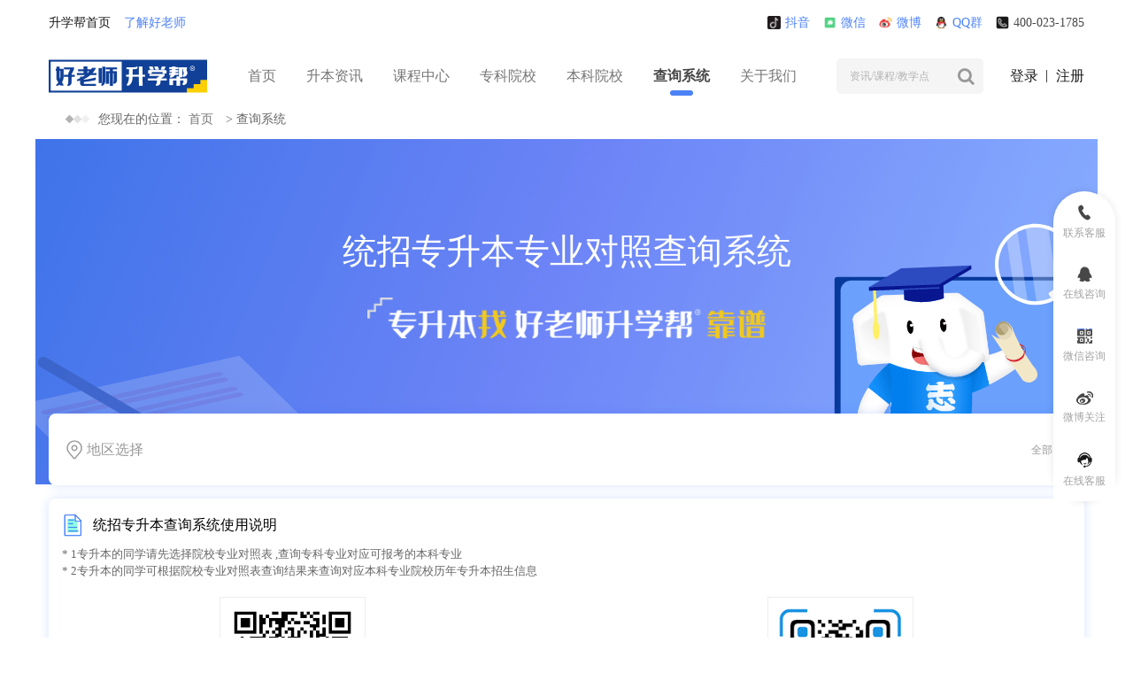

--- FILE ---
content_type: text/html; charset=utf-8
request_url: https://www.hlsok.com/major/
body_size: 41596
content:
<!DOCTYPE html>
<html lang="en">

<head>
    <script>
        var _hmt = _hmt || [];
        (function() {
            var hm = document.createElement("script");
            hm.src = "https://hm.baidu.com/hm.js?ff043030998300a09bb6ce8caa4032f2";
            var s = document.getElementsByTagName("script")[0];
            s.parentNode.insertBefore(hm, s);
        })();
    </script>
    <meta charset="UTF-8">
    <meta content="yes" name="apple-mobile-web-app-capable">
    <meta name="viewport" content="width=device-width,height=device-height,inital-scale=1.0,maximum-scale=1.0,user-scalable=no;">
    <title>专升本查询系统-专升本专业对照查询-专升本专业录取信息查询-好老师升学帮</title>
    <meta name="Keywords" content="专升本查询系统,专升本专业对照查询,专升本专业录取信息查询">
    <meta name="Description" content="专升本查询系统可以查询全国统招专升本专业对照也就是专科可报考的本科学校和专业，同时支持查询该专业的历年录取信息，更多信息请关注好老师升学帮官网。">
    <meta name="google-site-verification" content="CI2sz7hMjfH9-4TXI0bDcqrKeh8H5_p5I-mrpL94LOM" />
    <meta name="baidu-site-verification" content="code-C6k0xMBaY4" />
    <meta name="shenma-site-verification" content="73aa709687b81c403567940435839b5b_1629167462">
    <meta name="bytedance-verification-code" content="tguIhRCa1ncpPZAT/N6l" />
    <meta name="sogou_site_verification" content="cojyyy4jNp"/>
    <meta name="360-site-verification" content="293d267c99456e3ffb97df43fe31ccd9" />
    <meta name="referrer" content="never">
    <link rel="stylesheet" href="https://www.hlsok.com/public/static/css/swiper.min.css">
    <link rel="stylesheet" href="https://www.hlsok.com/public/static/css/bootstrap.min.css">
    <link rel="stylesheet" href="https://www.hlsok.com/public/static/css/font-awesome.min.css">
    <link rel="stylesheet" href="https://www.hlsok.com/public/static/css/base.css">
    <link rel="stylesheet" href="https://www.hlsok.com/public/static/css/style.css">
    <link rel="stylesheet" href="https://www.hlsok.com/public/static/css/media.css">
    <link rel="stylesheet" href="https://www.hlsok.com/public/static/css/animate.css">
    <link rel="stylesheet" href="https://www.hlsok.com/public/static/css/viewer.min.css">
    <link rel="stylesheet" href="https://www.hlsok.com/public/static/css/default-skin/default-skin.css">
    <link rel="stylesheet" href="https://www.hlsok.com/public/static/css/photoswipe.css">
    <link rel="stylesheet" href="https://www.hlsok.com/public/static/css/snow-style.css">
    <link rel="stylesheet" href="https://www.hlsok.com/public/static/css/login.css">
    <link rel="stylesheet" href="https://www.hlsok.com/public/static/fixedheadertable/defaultTheme.css">
    <link rel="stylesheet" href="https://www.hlsok.com/public/static/fixedheadertable/myTheme.css">
    <script src="https://www.hlsok.com/public/static/js/jquery.min.js"></script>
    <script src="https://www.hlsok.com/public/static/js/bootstrap.min.js"></script>
    <script src="https://www.hlsok.com/public/static/js/swiper.min.js"></script>
    <script src="https://www.hlsok.com/public/static/js/viewer-jquery.min.js"></script>
    <script src="https://www.hlsok.com/public/static/js/layer/layer.js"></script>
    <script src="https://www.hlsok.com/public/static/js/photoswipe.js"></script>
    <script src="https://www.hlsok.com/public/static/js/photoswipe-ui-default.min.js"></script>
    <script src="https://www.hlsok.com/public/static/js/searchSelect.js"></script>
    <script src="https://www.hlsok.com/public/static/fixedheadertable/fixedheadertable.js"></script>
    <script src="https://res.wx.qq.com/connect/zh_CN/htmledition/js/wxLogin.js"></script>
</head>
<style>
    @media (max-width: 375px) {
        .code_footer{
            white-space: nowrap;
        }
        .polling_code_box {
            padding: 0 2.4rem;
            padding-top: 1.25rem;
        }
    }
</style>
<body>
<!-- 手机菜单 -->
<div class="off_canvars_overlay"></div>
<div class="offcanvas_menu">
    <div class="container-fluid">
        <div class="row">
            <div class="col-12">
                <div class="offcanvas_menu_wrapper">
                    <div class="canvas_close">
                        <a href="javascript:void(0)"><i class="fa fa-times"></i></a>
                    </div>
                    <div id="menu" class="">
                        <ul class="offcanvas_main_menu">
                            <li class="menu-item-has-children">
                                <span class="menu-expand"><i class="fa fa-angle-down"></i></span>
                                <a href="https://www.hlsok.com/">首页</a>
                            </li>
                            <li class="menu-item-has-children">
                                <span class="menu-expand"><i class="fa fa-angle-down"></i></span>
                                <a href="https://www.hlsok.com/news/">升本资讯</a>
                                <ul class="sub-menu">
                                    <li><a href="https://www.hlsok.com/news/shengbenzhengce/">升本政策</a></li>
                                    <li><a href="https://www.hlsok.com/news/kaoshishijian/">考试时间</a></li>
                                    <li><a href="https://www.hlsok.com/news/kaoshidagang/">考试大纲</a></li>
                                    <li><a href="https://www.hlsok.com/news/zhaoshengjianzhang/">招生简章</a></li>
                                    <li><a href="https://www.hlsok.com/news/monishiti/">模拟试题</a></li>
                                    <li><a href="https://www.hlsok.com/news/fenshuxian/">分数线</a></li>
                                </ul>
                            </li>
                            <li class="menu-item-has-children">
                                <span class="menu-expand"><i class="fa fa-angle-down"></i></span>
                                <a href="https://www.hlsok.com/course/">课程中心</a>
                                <ul class="sub-menu">
                                    <li><a href="https://www.hlsok.com/course/xianxiapeixun/">线下面授</a></li>
                                    <li><a href="https://www.hlsok.com/course/xianshishiting/">限时试听</a></li>
                                    <li><a href="https://www.hlsok.com/course/jiaocai/">教材</a></li>
                                    <li><a href="https://www.hlsok.com/course/xianshangkecheng/">线上课程</a></li>
                                </ul>
                            </li>
                            <li class="menu-item-has-children">
                                <a href="https://www.hlsok.com/college/">专科院校</a>
                            </li>
                            <li class="menu-item-has-children">
                                <a href="https://www.hlsok.com/university/">本科院校</a>
                            </li>
                            <li class="menu-item-has-children">
                                <a href="https://www.hlsok.com/tags/">升本专题</a>
                            </li>
                            <li class="menu-item-has-children">
                                <a href="https://www.hlsok.com/about/">关于我们</a>
                            </li>
                        </ul>
                    </div>
                    <div class="offcanvas_footer">
                        <div class="flexV mb10"><i class="fa fa-envelope-o"></i> <span class="f14 c9">kf@hlsjy.com</span></div>
                        <div class="flexV"><i class="fa fa-map-marker"></i> <span class="f12 c9">重庆市南岸区茶园同景国际S组团A3栋16楼</span></div>
                    </div>
                </div>
            </div>
        </div>
    </div>
</div>
<!-- pc导航 -->
<script>
    var id;
    var ids;
    clickCheckbox = function (a){
        id = $(a).attr('id');
        $(a).addClass('active').siblings().removeClass('active')
    }
    clickCheckbox1 = function (b) {
        ids = $(b).attr('id');
        $(b).addClass('active').siblings().removeClass('active')
        if (id && ids){
            window.location.href = 'https://hlsok.com/news/'+ id + '/' + ids ;
        }else{
            alert('请选择完整分类和地区');
        }
    }
    // news/id/ids
</script>
<div class="container">
    <div class="flexV-sb top_top pt15">
        <div class="flexV">
            <a href="https://www.hlsok.com" class="mr15">升学帮首页</a>
            <a href="https://www.hlsok.com/about" class="mr15 themefont1">了解好老师</a>
            <!--<a href="" class="mr15 themefont1">各地好老师</a>-->
        </div>

        <div class="flexV">
            <a href="https://www.douyin.com/user/MS4wLjABAAAAK9N0T6LGpkJ9-VhDp8GhfXLFkcmilfvAWkuSYX9kvXCV2GnptnfZlJUeL3g6x-tv" class="flexV ml15 themefont1 pr code_show_hover">
                <img src="https://www.hlsok.com/public/static/img/png/tikio.png" class="pr5">
                抖音
                <!--<div class="code_show">-->
                <!--    <img src="https://img.hlsok.com/uploads/2022-10-10/1665393658_74218232.png" style="width:80px;height:80px;">-->
                <!--</div>-->
            </a>
            <a href="" class="flexV ml15 themefont1 pr code_show_hover">
                <img src="https://www.hlsok.com/public/static/img/png/weixin.png" class="pr5">
                微信
                <!--<div class="code_show">-->
                <!--    <img src="https://img.hlsok.com/uploads/2024-01-22/1705915588_53213178.jpg" style="width:80px;height:80px;">-->
                <!--</div>-->
            </a>
            <a href="https://weibo.com/u/7078728346?tabtype=feed" class="flexV ml15 themefont1 pr code_show_hover">
                <img src="https://www.hlsok.com/public/static/img/png/weibo.png" class="pr5">
                微博
                <!--<div class="code_show">-->
                <!--    <img src="https://img.hlsok.com/uploads/2022-03-24/1648103169_16223147.png" style="width:80px;height:80px;">-->
                <!--</div>-->
            </a>
            <a href="" class="flexV ml15 themefont1 pr code_show_hover">
                <img src="https://www.hlsok.com/public/static/img/png/qq.png" class="pr5">
                QQ群
                <!--<div class="code_show">-->
                <!--    <img src="https://img.hlsok.com/uploads/2024-01-22/1705915597_11195820.png" style="width:80px;height:80px;">-->
                <!--</div>-->
            </a>
            <a href="" class="flexV ml15 cor3">
                <img src="https://www.hlsok.com/public/static/img/png/phones.png" class="pr5">
                400-023-1785            </a>
        </div>
    </div>
</div>
<div class="min-header-box">
    <div class="container">
        <div class="row">
            <div class="col-lg-12">
                <div class="main-header-menus d-flex justify-content-between align-items-center pr">
<!--                    <div class="vCenter">-->
<!--                        <div class="header_logo">-->
<!--                            <a href="--><!--"><img src="--><!--/img/png/pic1.png" alt=""></a>-->
<!--                        </div>-->
<!--                        <div class="ml10 where-ds flex1" style="min-width: 0;--><!--">-->
<!--                            <div class=" cor3  pr vCenter "><div class="--><!--"></div><img src="--><!--/img/png/m-pic61.png" class="ml10"></div>-->
<!--                        </div>-->
<!--                    </div>-->
                    <div class="vCenter">
                        <div class="header_logo">
                            <a href="https://www.hlsok.com/"><img src="https://www.hlsok.com/public/static/img/png/pic1.png" alt=""></a>
                        </div>
                        <!-- <div class="ml20 where-ds flex1" style="min-width: 0;">
                            <div class=" cor3  pr vCenter "><div class="">全国</div><img src="https://www.hlsok.com/public/static/img/png/m-pic61.png" class="ml10"></div>
                        </div> -->
                    </div>
                    <div class="where-many dn">
                        <div class="">
                                                            <a href="https://www.hlsok.com/cq/" target="_blank">重庆专升本</a>
                                                            <a href="https://www.hlsok.com/yn/" target="_blank">云南专升本</a>
                                                            <a href="https://www.hlsok.com/gz/" target="_blank">贵州专升本</a>
                                                            <a href="https://www.hlsok.com/sc/" target="_blank">四川专升本</a>
                                                            <a href="https://www.hlsok.com/sd/" target="_blank">山东专升本</a>
                                                            <a href="https://www.hlsok.com/hub/" target="_blank">湖北专升本</a>
                                                            <a href="https://www.hlsok.com/hn/" target="_blank">河南专升本</a>
                                                            <a href="https://www.hlsok.com/sx/" target="_blank">陕西专升本</a>
                                                            <a href="https://www.hlsok.com/zj/" target="_blank">浙江专升本</a>
                                                            <a href="https://www.hlsok.com/shanxi/" target="_blank">山西专升本</a>
                                                            <a href="https://www.hlsok.com/ah/" target="_blank">安徽专升本</a>
                                                            <a href="https://www.hlsok.com/hb/" target="_blank">河北专升本</a>
                                                            <a href="https://www.hlsok.com/gs/" target="_blank">甘肃专升本</a>
                                                            <a href="https://www.hlsok.com/jx/" target="_blank">江西专升本</a>
                                                            <a href="https://www.hlsok.com/xj/" target="_blank">新疆专升本</a>
                                                            <a href="https://www.hlsok.com/hun/" target="_blank">湖南专升本</a>
                                                            <a href="https://www.hlsok.com/ln/" target="_blank">辽宁专升本</a>
                                                            <a href="https://www.hlsok.com/han/" target="_blank">海南专升本</a>
                                                            <a href="https://www.hlsok.com/tj/" target="_blank">天津专升本</a>
                                                            <a href="https://www.hlsok.com/nx/" target="_blank">宁夏专升本</a>
                                                            <a href="https://www.hlsok.com/nmg/" target="_blank">内蒙古专升本</a>
                                                            <a href="https://www.hlsok.com/hlj/" target="_blank">黑龙江专升本</a>
                                                            <a href="https://www.hlsok.com/gx/" target="_blank">广西专升本</a>
                                                    </div>
                    </div>
                    <!--<div class="where-many dn">
                        <img src="https://www.hlsok.com/public/static/img/png/pic29.png" alt="" class="pos  clos-img" style="right: 15px;top: 15px;">
                        <div class="pt30 henglineleft">
                            
<div style="border:1px solid #990000;padding-left:20px;margin:0 0 10px 0;">

    <h4>A PHP Error was encountered</h4>

    <p>Severity: Notice</p>
    <p>Message: Undefined variable: tags</p>
    <p>Filename: common/top.php</p>
    <p>Line Number: 167</p>

    
        <p>Backtrace:</p>
        
            
        
            
        
            
                <p style="margin-left:10px">
                    File: /www/wwwroot/hlszsb.com/app/Views/portMember/trmlWeb/common/top.php<br/>
                    Line: 167<br/>
                    Function: _error_handler                </p>

            
        
            
        
            
        
            
                <p style="margin-left:10px">
                    File: /www/wwwroot/hlszsb.com/app/Controllers/portMember/trmlWeb/Core.php<br/>
                    Line: 171<br/>
                    Function: view                </p>

            
        
            
                <p style="margin-left:10px">
                    File: /www/wwwroot/hlszsb.com/app/Views/portMember/trmlWeb/major.php<br/>
                    Line: 14<br/>
                    Function: view                </p>

            
        
            
        
            
        
            
                <p style="margin-left:10px">
                    File: /www/wwwroot/hlszsb.com/app/Controllers/portMember/trmlWeb/Core.php<br/>
                    Line: 171<br/>
                    Function: view                </p>

            
        
            
                <p style="margin-left:10px">
                    File: /www/wwwroot/hlszsb.com/app/Controllers/portMember/trmlWeb/Major.php<br/>
                    Line: 148<br/>
                    Function: view                </p>

            
        
            
                <p style="margin-left:10px">
                    File: /www/wwwroot/hlszsb.com/app/Controllers/portMember/trmlWeb/Major.php<br/>
                    Line: 69<br/>
                    Function: list                </p>

            
        
            
        
            
                <p style="margin-left:10px">
                    File: /www/wwwroot/hlszsb.com/index.php<br/>
                    Line: 294<br/>
                    Function: require_once                </p>

            
        
    
</div>
<div style="border:1px solid #990000;padding-left:20px;margin:0 0 10px 0;">

    <h4>A PHP Error was encountered</h4>

    <p>Severity: Warning</p>
    <p>Message: Invalid argument supplied for foreach()</p>
    <p>Filename: common/top.php</p>
    <p>Line Number: 167</p>

    
        <p>Backtrace:</p>
        
            
        
            
        
            
                <p style="margin-left:10px">
                    File: /www/wwwroot/hlszsb.com/app/Views/portMember/trmlWeb/common/top.php<br/>
                    Line: 167<br/>
                    Function: _error_handler                </p>

            
        
            
        
            
        
            
                <p style="margin-left:10px">
                    File: /www/wwwroot/hlszsb.com/app/Controllers/portMember/trmlWeb/Core.php<br/>
                    Line: 171<br/>
                    Function: view                </p>

            
        
            
                <p style="margin-left:10px">
                    File: /www/wwwroot/hlszsb.com/app/Views/portMember/trmlWeb/major.php<br/>
                    Line: 14<br/>
                    Function: view                </p>

            
        
            
        
            
        
            
                <p style="margin-left:10px">
                    File: /www/wwwroot/hlszsb.com/app/Controllers/portMember/trmlWeb/Core.php<br/>
                    Line: 171<br/>
                    Function: view                </p>

            
        
            
                <p style="margin-left:10px">
                    File: /www/wwwroot/hlszsb.com/app/Controllers/portMember/trmlWeb/Major.php<br/>
                    Line: 148<br/>
                    Function: view                </p>

            
        
            
                <p style="margin-left:10px">
                    File: /www/wwwroot/hlszsb.com/app/Controllers/portMember/trmlWeb/Major.php<br/>
                    Line: 69<br/>
                    Function: list                </p>

            
        
            
        
            
                <p style="margin-left:10px">
                    File: /www/wwwroot/hlszsb.com/index.php<br/>
                    Line: 294<br/>
                    Function: require_once                </p>

            
        
    
</div>                        </div>
                        <div class="henglineleft">
                                                            <div class="cagory" onclick = "clickCheckbox1(this)" id="cq">重庆专升本</div>
                                                            <div class="cagory" onclick = "clickCheckbox1(this)" id="yn">云南专升本</div>
                                                            <div class="cagory" onclick = "clickCheckbox1(this)" id="gz">贵州专升本</div>
                                                            <div class="cagory" onclick = "clickCheckbox1(this)" id="sc">四川专升本</div>
                                                            <div class="cagory" onclick = "clickCheckbox1(this)" id="sd">山东专升本</div>
                                                            <div class="cagory" onclick = "clickCheckbox1(this)" id="hub">湖北专升本</div>
                                                            <div class="cagory" onclick = "clickCheckbox1(this)" id="hn">河南专升本</div>
                                                            <div class="cagory" onclick = "clickCheckbox1(this)" id="sx">陕西专升本</div>
                                                            <div class="cagory" onclick = "clickCheckbox1(this)" id="zj">浙江专升本</div>
                                                            <div class="cagory" onclick = "clickCheckbox1(this)" id="shanxi">山西专升本</div>
                                                            <div class="cagory" onclick = "clickCheckbox1(this)" id="ah">安徽专升本</div>
                                                            <div class="cagory" onclick = "clickCheckbox1(this)" id="hb">河北专升本</div>
                                                            <div class="cagory" onclick = "clickCheckbox1(this)" id="gs">甘肃专升本</div>
                                                            <div class="cagory" onclick = "clickCheckbox1(this)" id="jx">江西专升本</div>
                                                            <div class="cagory" onclick = "clickCheckbox1(this)" id="xj">新疆专升本</div>
                                                            <div class="cagory" onclick = "clickCheckbox1(this)" id="hun">湖南专升本</div>
                                                            <div class="cagory" onclick = "clickCheckbox1(this)" id="ln">辽宁专升本</div>
                                                            <div class="cagory" onclick = "clickCheckbox1(this)" id="han">海南专升本</div>
                                                            <div class="cagory" onclick = "clickCheckbox1(this)" id="tj">天津专升本</div>
                                                            <div class="cagory" onclick = "clickCheckbox1(this)" id="nx">宁夏专升本</div>
                                                            <div class="cagory" onclick = "clickCheckbox1(this)" id="nmg">内蒙古专升本</div>
                                                            <div class="cagory" onclick = "clickCheckbox1(this)" id="hlj">黑龙江专升本</div>
                                                            <div class="cagory" onclick = "clickCheckbox1(this)" id="gx">广西专升本</div>
                                                    </div>
                    </div>-->
                    <div class="header_menu d-none d-lg-block">
                        <ul style='margin-bottom:0;' >
                            <li><a href="https://www.hlsok.com/" >首页</a></li>
                            <li><a href="https://www.hlsok.com/news/" >升本资讯</a></li>
                            <li><a href="https://www.hlsok.com/course/" >课程中心</a></li>
                            <li><a href="https://www.hlsok.com/college/" >专科院校</a></li>
                            <li><a href="https://www.hlsok.com/university/" >本科院校</a></li>
                            <li><a href="https://www.hlsok.com/major/" class="actived">查询系统</a></li>
                            <li><a href="https://www.hlsok.com/about/" >关于我们</a></li>
                        </ul>
                    </div>
                    <div class="header_info d-flex align-items-center header_info-phone">
                        <div class="search-phone">
                            <div class="searchbox">
                                <input type="text" class="f12 flex1 pl15 keyword" placeholder="资讯/课程/教学点" style="min-width: 0;">
                                <i class="fa fa-search mr10 ml10 cur"></i>
                            </div>
                        </div>
                        <div class="flexV  ml15 login-top-button">
                                                        <div class="flexV top-as ml15">
                                <a href="javascript:void(0);" class="" onclick="loginShow()">登录</a >
                                <a href="javascript:void(0);" class="" onclick="register()">注册</a >
                            </div>
                                                    </div>
                        <div class="" style="background: url(https://www.hlsok.com/public/static/img/png/m-pic6.png)center/cover;"></div>
                        <!--<div class=" d-sm-block ml20">
                                                            <a class="f12 cor3 loginbtn" href="javascript:;">登录</a>
                                                    </div>-->
                        <div class="toggle_btn ml30 canvas_open "><i class="fa fa-bars"></i></div>
                    </div>
                    <div class="ml10 where-ds" style="min-width: 0;">
                        <div class=" cor3  pr vCenter ">
                            <div style="">全国</div>
                            <img src="https://www.hlsok.com/public/static/img/png/m-pic61.png" class="ml10">
                        </div>
                    </div>

                                            <div class="flexV top-as ml15 hls-login">
                            <a href="https://www.hlsok.com/logins/" class="">登录</a >
                            <a href="https://www.hlsok.com/logins/register/" class="">注册</a >
                        </div>
                                    </div>
            </div>
        </div>
    </div>
</div>

<!--    <div class="loginbox">-->
<!--        <div class="title">登录注册-->
<!--            <div class="close"><img src="--><!--/img/png/pic29.png" alt=""></div>-->
<!--        </div>-->
<!--        <div class="content">-->
<!--            <div class="inputform">-->
<!--                <input type="text" placeholder="请输入手机号" name="" id="mobile">-->
<!--            </div>-->
<!--            <div class="inputform">-->
<!--                <input type="text" maxlength="6" placeholder="请输入验证码" name="" id="code">-->
<!--                <a class="sendcode" href="javascript:;">获取验证码</a>-->
<!--            </div>-->
<!--            <button class="login kbtn mt20">登录 / 注册</button>-->
<!--        </div>-->
<!--        <div class="tips">登录/注册即代表你已阅读并同意<a href="--><!--" class="themefont2">《好老师升本网站服务》</a></div>-->
<!--    </div>-->

<div class="mask"></div>
<!--注册-->
<div class="login-box register-box" style="display: none">
    <div class="login-box-left login-box-left-re p20" style="background: url(https://www.hlsok.com/public/static/college/imgs/pic2.png) center/cover;">
        <img src="https://www.hlsok.com/public/static/college/imgs/pic1.png" class="logos">
        <div class="title-s">注册即可无限制浏览</div>
        <div class="title-s-1">专升本历年真题、专业报考查询，助你升本上岸</div>
    </div>
    <div class="login-box-right-1">
        <div class="forget-code">用户注册</div>
        <img class="close-img" src="https://www.hlsok.com/public/static/img/png/pic29.png">
        <div class="item-pt">
            <form id="register-form">
            <div class="">
                <div class="labels">手机号</div>
                <div class="inputs">
                    <input type="text" id="mobile" name="mobile" placeholder="请输入手机号" class="input-s">
                </div>
            </div>
            <div class="">
                <div class="labels">验证码</div>
                <div class="inputs">
                    <input type="text" name="code" placeholder="请输入验证码" class="input-s">
                    <input type="button" id="button1" class="code-c sendcode" value="获取验证码" />
                </div>
            </div>
            <div class="">
                <div class="labels">登录密码</div>
                <div class="inputs">
                    <input type="text" name="password" placeholder="请设置密码" class="input-s">
                </div>
            </div>
            <div class="">
                <div class="labels">确认密码</div>
                <div class="inputs">
                    <input type="text" name="confirmPassword" placeholder="确认密码" class="input-s">
                </div>
            </div>
            <div class="w448-s flexV-sb">
                <div class="xieyi">
                    <img id="agreementImg" src="https://www.hlsok.com/public/static/college/imgs/pic4.png"
                         class="imgx">
                    <input type="hidden" name="agreementVal" value="0">
                    <div class="xieyi-right">
                        我已阅读并同意<a href="#" onclick="agreementShow(1)">《用户协议》</a>、<a href="#" onclick="agreementShow(2)">《隐私协议》</a>
                    </div>
                </div>
            </div>
            </form>
            <div class="flexV-sb w448 w448-r">
                <div class="back-to" onclick="registerHandler()">
                    <img src="https://www.hlsok.com/public/static/college/imgs/pic5.png">
                </div>
                <div class="zhuce" onclick="loginShow()">去登录</div>
            </div>
        </div>
    </div>
</div>

<!--登录-->
<div class="login-box" id="login-box" style="display: none">
    <div class="login-box-left p20" style="background: url(https://www.hlsok.com/public/static/college/imgs/pic2.png) center/cover;">
        <img src="https://www.hlsok.com/public/static/college/imgs/pic1.png" class="logos">
        <div class="title-s">注册即可无限制浏览</div>
        <div class="title-s-1">专升本历年真题、专业报考查询，助你升本上岸</div>
    </div>
    <div class="login-box-right">
        <div class="tab-list">
            <div class="tab-items active">免密码登录</div>
            <div class="tab-items" >密码登录</div>
            <div class="tab-items">微信登录</div>
        </div>
        <img class="close-img" src="https://www.hlsok.com/public/static/img/png/pic29.png">
        <div class="form-content">
            <div class="form-item actived" id="box1">
                <form id="login-form1">
                <div class="item-pt item-pth">
                    <div class="">
                        <div class="labels">手机号</div>
                        <div class="inputs">
                            <input type="text" id="login-mobile" name="mobile" placeholder="请输入手机号" class="input-s">
                        </div>
                    </div>
                    <div class="">
                        <div class="labels">验证码</div>
                        <div class="inputs">
                            <input type="text" name="code" placeholder="请输入验证码" class="input-s">
                            <input type="button" id="button1" class="code-c login-sendcode" value="获取验证码" />
                        </div>
                    </div>
                    <div class="xieyi">
                        <img id="loginar1" onclick="agreementSelect('loginar1')" src="https://www.hlsok.com/public/static/college/imgs/pic4.png" class="imgx">
                        <input type="hidden" name="agreementVal" value="0">
                        <div class="xieyi-right">
                            我已阅读并同意<a href="#" onclick="agreementShow(1)">《用户协议》</a>、<a href="#" onclick="agreementShow(2)">《隐私协议》</a>
                        </div>
                    </div>
                    </form>
                    <div class="flexV-sb w448">
                        <div class="back-to" onclick="loginHandler('login-form1')">
                            <img src="https://www.hlsok.com/public/static/college/imgs/pic5.png">
                        </div>
                        <div class="zhuce" onclick="register()">立即注册</div>
                    </div>
                </div>
            </div>
            <div class="form-item" id="box2">
                <form id="login-form2">
                <form class="item-pt item-pth">
                    <div class="item-pth">
                        <div class="labels">手机号</div>
                        <div class="inputs">
                            <input type="text" name="mobile" placeholder="请输入手机号" class="input-s">
                        </div>
                    </div>
                    <div class="">
                        <div class="labels">密码</div>
                        <div class="inputs showText">
                            <input id="mima" type="password" name="password" placeholder="请输入验证码" class="input-s">
                            <img src="https://www.hlsok.com/public/static/img/png/no_eye.png" class='showTextImg' id="showText" alt="" onclick="hideShowPsw();">
                        </div>
                    </div>
                    <div class="w448-s flexV-sb">
                        <div class="xieyi">
                            <img id="loginar2" onclick="agreementSelect('loginar2')" src="https://www.hlsok.com/public/static/college/imgs/pic4.png"
                                 class="imgx">
                            <input type="hidden" name="agreementVal" value="0">
                            <div class="xieyi-right">
                                我已阅读并同意<a href="#" onclick="agreementShow(1)">《用户协议》</a>、<a href="#" onclick="agreementShow(2)">《隐私协议》</a>
                            </div>
                        </div>
                        <div class="code-mi forgetBtn">忘记密码？</div>
                    </div>
                    </form>
                    <div class="flexV-sb w448">
                        <div class="back-to" onclick="loginHandler('login-form2')">
                            <img src="https://www.hlsok.com/public/static/college/imgs/pic5.png">
                        </div>
                        <div class="zhuce" onclick="register()">立即注册</div>
                    </div>
                </div>
                <div class="form-item wechat-box" id="box3">
                    <div class="code-img" id="wechat-login"><img style="width: 100%;height: 100%;" src="https://www.hlsok.com/public/static/img/wx.png"></div>
                    <div class="code-title">微信扫一扫，关注后即可登录/注册</div>
                </div>
            </div>
        </div>
    </div>
</div>

<!--忘记密码-->
<div class="login-box" id="forget-box" style="display: none">
    <div class="login-box-left p20" style="background: url(https://www.hlsok.com/public/static/college/imgs/pic2.png) center/cover;">
        <img src="https://www.hlsok.com/public/static/college/imgs/pic1.png" class="logos">
        <div class="title-s">注册即可无限制浏览</div>
        <div class="title-s-1">专升本历年真题、专业报考查询，助你升本上岸</div>
    </div>
    <div class="login-box-right-1">
        <div class="forget-code">忘记密码</div>
        <img class="close-img" src="https://www.hlsok.com/public/static/img/png/pic29.png">
        <div class="forget-code-top flexV-sb">
            <div class="items-yuan actived" id="step-tab1">
                <div class="yuan-item">
                    <img src="https://www.hlsok.com/public/static/college/imgs/pic6.png" class="dn">
                    <div class="yuan-item-c">1</div>
                </div>
                <div class="yuan-title tc">手机验证</div>
            </div>
            <div class="items-yuan" id="step-tab2">
                <div class="yuan-item yuan-item-line">
                    <img src="https://www.hlsok.com/public/static/college/imgs/pic6.png" class="dn">
                    <div class="yuan-item-c">2</div>
                </div>
                <div class="yuan-title tc">重置密码</div>
            </div>
            <div class="items-yuan" id="step-tab3">
                <div class="yuan-item">
                    <img src="https://www.hlsok.com/public/static/college/imgs/pic6.png" class="dn">
                    <div class="yuan-item-c">3</div>
                </div>
                <div class="yuan-title tc">完成</div>
            </div>
        </div>
        <!-- 第一步 -->
        <div class="item-pt" id="step1">
            <form id="forget-form1">
            <div class="">
                <div class="labels">手机号</div>
                <div class="inputs">
                    <input type="text" id="forgetpa-mobile" name="mobile" placeholder="请输入手机号" class="input-s">
                </div>
            </div>
            <div class="">
                <div class="labels">验证码</div>
                <div class="inputs">
                    <input type="text" name="code" placeholder="请输入验证码" class="input-s">
                    <input type="button" id="button1" class="code-c forgets-code" value="获取验证码"  />
                </div>
            </div>
            </form>
            <div class="flexV-sb w448">
                <div class="back-to" onclick="forgetHandler('forget-form1')">
                    <img src="https://www.hlsok.com/public/static/college/imgs/pic5.png">
                </div>
                <div class="zhuce" onclick="loginShow()">去登录</div>
            </div>
        </div>
        <!-- 第二步 -->
        <div class="item-pt" id="step2" style="display: none">
            <form id="forget-form2">
            <div class="">
                <div class="labels">新密码</div>
                <div class="inputs">
                    <input type="text" name="password" placeholder="请输入新密码" class="input-s">
                </div>
            </div>
            <input type="hidden" id="forget-mobile" name="mobile" >
            <div class="">
                <div class="labels">确认新密码</div>
                <div class="inputs">
                    <input type="text" name="confirmPassword" placeholder="请输入确认密码" class="input-s">
                </div>
            </div>
            </form>
            <div class="flexV-sb w448">
                <div class="back-to" onclick="forgetHandler('forget-form2')">
                    <img src="https://www.hlsok.com/public/static/college/imgs/pic5.png">
                </div>
                <div class="zhuce" onclick="loginShow()">去登录</div>
            </div>
        </div>
        <!-- 第三步 -->
        <div class="w448-s" id="step3" style="display: none">
            <img src="https://www.hlsok.com/public/static/college/imgs/pic7.png" class="imgss">
            <div class="sucess-c">密码重置成功</div>
            <div class="sucess-d">去使用你的新密码登录</div>
            <div class="gologin cur" onclick="loginShow()" style="width: 125px;">去登录</div>
        </div>
    </div>
</div>

<!--修改密码-->
<div class="login-box" id="reset-pa-box" style="display: none">
    <div class="login-box-left p20" style="background: url(https://www.hlsok.com/public/static/college/imgs/pic2.png) center/cover;">
        <img src="https://www.hlsok.com/public/static/college/imgs/pic1.png" class="logos">
        <div class="title-s">注册即可无限制浏览</div>
        <div class="title-s-1">专升本历年真题、专业报考查询，助你升本上岸</div>
    </div>
    <div class="login-box-right-1">
        <div class="forget-code">修改密码</div>
        <img class="close-img" src="https://www.hlsok.com/public/static/img/png/pic29.png">
        <div class="item-pt">
            <form id="reset-form">
                <div class="">
                    <div class="labels">手机号</div>
                    <div class="inputs">
                        <input type="text" id="reset-mobile" name="mobile" placeholder="请输入手机号" class="input-s">
                    </div>
                </div>
                <div class="">
                    <div class="labels">验证码</div>
                    <div class="inputs">
                        <input type="text" name="code" placeholder="请输入验证码" class="input-s">
                        <input type="button" id="button1" class="code-c reset-sendcode" value="获取验证码" />
                    </div>
                </div>
                <div class="">
                    <div class="labels">登录密码</div>
                    <div class="inputs">
                        <input type="text" name="password" placeholder="请设置密码" class="input-s">
                    </div>
                </div>
                <div class="">
                    <div class="labels">确认密码</div>
                    <div class="inputs">
                        <input type="text" name="confirmPassword" placeholder="确认密码" class="input-s">
                    </div>
                </div>
            </form>
            <div class="flexV-sb w448">
                <div class="back-to" onclick="resetHandler()">
                    <img src="https://www.hlsok.com/public/static/college/imgs/pic5.png">
                </div>
                <div class="zhuce" onclick="loginShow()">去登录</div>
            </div>
        </div>
    </div>
</div>

<!--修改用户信息-->
<div class="user-info" id="user-info" style="display: none;">
    <div class="user-info-title">用户信息</div>
    <img class="close-img" src="https://www.hlsok.com/public/static/img/png/pic29.png">
    <form id="userInfo-form">
    <div class="form-user flexV">
        <div class="user-label user-label-f">头像</div>
        <div class="file pr portrait-box" style="background: url()
                center/cover;">
            <!-- <span class="pos file-title" style="z-index: -1;">上传头像</span> -->
            <input type="file" name="image" accept="image/*" onchange="upload()">
            <img src="https://www.hlsok.com/public/static/college/imgs/pic9.png" class="img-x">
            <input type="hidden" name="portrait" value="">
        </div>
    </div>
    <div class="form-user flexV">
        <div class="user-label user-label-f">昵称</div>
        <div class="inputs inputs-l flex1">
            <input type="text" name="nickname" value="" placeholder="请输入昵称" class="input-s">
        </div>
    </div>
    <div class="form-user flexV">
        <div class="user-label user-label-f"><span class="red">*</span>真实姓名</div>
        <div class="inputs inputs-l flex1">
            <input type="text" data-sname="真实姓名" name="realname" value=""
                   placeholder="请输入真实姓名" class="input-s">
        </div>
    </div>
    <div class="form-user flexV">
        <div class="user-label user-label-f"><span class="red">*</span>手机号</div>
        <div class="inputs inputs-l flex1">
            <input type="text" data-sname="手机号"   name="mobile" value=""
                   placeholder="请输入手机号码"
                   class="input-s">
        </div>
    </div>
    <div class="form-user flexV">
        <div class="user-label user-label-f"><span class="red">*</span>所在学校</div>
        <div class="inputs inputs-l flex1">
            <input type="text" data-sname="所在学校"   name="school" value=""
                   placeholder="请输入学校名称"
                   class="input-s">
        </div>
    </div>
    <div class="form-user flexV">
        <div class="user-label user-label-f">考试年份</div>
        <div class="inputs inputs-l flex1">
            <input type="text" name="exam_year" value="" placeholder="请输入考试年份"
                   class="input-s">
        </div>
    </div>
    <div class="form-user flexV">
        <div class="user-label user-label-f">年级班级</div>
        <div class="inputs inputs-l flex1">
            <input type="text" name="grade" value="" placeholder="请输入年级班级"
                   class="input-s">
        </div>
    </div>
    <div class="form-user flexV">
        <div class="user-label user-label-f">报考学校</div>
        <div class="inputs inputs-l flex1">
            <input type="text" name="join_school" value=""
                   placeholder="请输入报考学校"
                   class="input-s">
        </div>
    </div>
    <div class="form-user flexV">
        <div class="user-label user-label-f">意向报考学校</div>
        <div class="inputs inputs-l flex1">
            <input type="text" name="intention_school" value=""
                   placeholder="请输入意向报考学校" class="input-s">
        </div>
    </div>
    </form>
    <div class="tc title-bt" >注：历年真题和专业查询系统需要正确填写*真实姓名、*手机号、*所在学校信息才能使用。</div>
    <div class="gologin" style="cursor: pointer;" onclick="saveUser('userInfo-form')">保存</div>
</div>

<!--微信绑定手机号-->
<div class="login-box" id="wechat-bind" style="display: none">
    <div class="login-box-left p20" style="background: url(https://www.hlsok.com/public/static/college/imgs/pic2.png) center/cover;">
        <img src="https://www.hlsok.com/public/static/college/imgs/pic1.png" class="logos">
        <div class="title-s">注册即可无限制浏览</div>
        <div class="title-s-1">专升本历年真题、专业报考查询，助你升本上岸</div>
    </div>
    <div class="login-box-right-1">
        <div class="forget-code">绑定账号</div>
        <img class="close-img" src="https://www.hlsok.com/public/static/img/png/pic29.png">
        <div class="item-pt">
            <form id="wechat-form">
                <div class="">
                    <div class="labels">手机号</div>
                    <div class="inputs">
                        <input type="text" id="wechat-mobile" name="mobile" placeholder="请输入手机号" class="input-s">
                    </div>
                </div>
                <div class="">
                    <div class="labels">验证码</div>
                    <div class="inputs">
                        <input type="text" name="code" placeholder="请输入验证码" class="input-s">
                        <input type="button" id="button1" class="code-c wechat-sendcode" value="获取验证码" />
                    </div>
                </div>
            </form>
            <div class="flexV-sb w448">
                <div class="back-to" onclick="bindWechatHandler()">
                    <img src="https://www.hlsok.com/public/static/college/imgs/pic5.png">
                </div>
<!--                <div class="zhuce" onclick="loginShow()">去登录</div>-->
            </div>
        </div>
    </div>
</div>

<!--wap版修改用户信息-->
<div class="tanc-box" id="wap-user-info" style="display: none">
    <div class="tanc-box-top flexV-sb">
        <div class="tanc-box-title">用户信息</div>
        <img class="close-img" style="right: 12px;top: 10px;" src="https://www.hlsok.com/public/static/college/imgs/pic18.png">
    </div>
    <form id="wap-userInfo-form">
        <div class="tanc-form">
        <div class="tanc-form-item flexV-sb">
            <div class="label">头像</div>
            <div class="imgbox portrait-box" style="background: url()
                    center/cover"></div>
            <input type="file" name="image" accept="image/*" onchange="upload()" style="opacity: 0;
    width: 80px;">
            <input type="hidden" name="portrait" value="">
        </div>
        <div class="tanc-form-item flexV-sb">
            <div class="label">昵称</div>
            <input type="text" name="nickname" value="" placeholder="请输入"
                   class="flex1 tr">
        </div>
        <div class="tanc-form-item flexV-sb">
            <div class="label">真实姓名</div>
            <input type="text" data-sname="真实姓名" name="realname" value="" placeholder="请输入"
                   class="flex1 tr">
        </div>
        <div class="tanc-form-item flexV-sb">
            <div class="label">手机号</div>
            <input type="text" data-sname="手机号" name="mobile" value="" placeholder="请输入"
                   class="flex1 tr">
        </div>
        <div class="tanc-form-item flexV-sb">
            <div class="label">所在学校</div>
            <input type="text" name="school" value="" placeholder="请输入" class="flex1 tr">
        </div>
        <div class="tanc-form-item flexV-sb">
            <div class="label">考试年份</div>
            <input type="text" name="exam_year" value="" placeholder="请输入"
                   class="flex1 tr">
        </div>
        <div class="tanc-form-item flexV-sb">
            <div class="label">年级班级</div>
            <input type="text" name="grade" value="" placeholder="请输入" class="flex1 tr">
        </div>
        <div class="tanc-form-item flexV-sb">
            <div class="label">报考学校</div>
            <input type="text" name="join_school" value=""
                   placeholder="请输入" class="flex1 tr">
        </div>
        <div class="tanc-form-item flexV-sb">
            <div class="label">意向报考学校</div>
            <input type="text" name="intention_school" value=""
                   placeholder="请输入" class="flex1 tr">
        </div>
    </div>
    </form>
    <div class="tanc-bt">注：历年真题和专业查询系统需要正确填写*真实姓名、*手机号、*所在学校信息才能使用。</div>
    <div class="tanc-btn flexHV-C" onclick="saveUser('wap-userInfo-form')">提交</div>
</div>

<!--协议-->
<div class="user-info" id="agreement-box" style="display: none;">
    <div class="user-info-title" id="agreement-title">用户协议</div>
    <img class="agreement-close" src="https://www.hlsok.com/public/static/img/png/pic29.png">
    <div class="content" id="userAgreement" style="max-height: 365px;overflow-y: auto;display: none">
        <p><strong><span style=";font-family:宋体;font-size:14px"><span style="font-family:宋体">用户协议</span><span style="font-family:Calibri">-</span><span style="font-family:宋体">好老师升学帮</span></span></strong></p><p><strong><span style=";font-family:Calibri;font-size:14px">&nbsp;</span></strong></p><p><strong><span style=";font-family:宋体;font-size:14px">一、总则</span></strong></p><p><br/></p><p><span style=";font-family:宋体;font-size:14px"><span style="font-family:Calibri">1.1 </span></span><span style=";font-family:宋体;font-size:14px">好老师升学帮</span><span style=";font-family:宋体;font-size:14px"><span style="font-family:Calibri">APP</span><span style="font-family:宋体">的所有权和运营权归</span></span><span style=";font-family:宋体;font-size:14px">好老师教育</span><span style=";font-family:宋体;font-size:14px">科技有限公司所有。</span></p><p><span style=";font-family:宋体;font-size:14px">&nbsp;</span></p><p><span style=";font-family:宋体;font-size:14px"><span style="font-family:Calibri">1.2 </span><span style="font-family:宋体">用户在使用本应用的服务之前，应当仔细阅读本协议，并同意遵守本协议及所有应用规则后方可成为</span></span><span style=";font-family:宋体;font-size:14px">好老师升学帮</span><span style=";font-family:宋体;font-size:14px">用户，一旦用户注册成功，则用户与本应用之间自动形成协议关系，用户应当受本协议及所有应用规则的约束。用户在使用特殊的服务或产品时，应当同意接受相关协议后方能使用。</span></p><p><span style=";font-family:宋体;font-size:14px">&nbsp;</span></p><p><span style=";font-family:宋体;font-size:14px"><span style="font-family:Calibri">1.3 </span><span style="font-family:宋体">用户注册成功后，</span></span><span style=";font-family:宋体;font-size:14px">好老师升学帮</span><span style=";font-family:宋体;font-size:14px">将给予每个用户一个用户帐号及相应的密码，该用户帐号和密码由用户负责保管；用户应当对以其用户帐号进行的所有活动和事件负法律责任。</span></p><p><span style=";font-family:宋体;font-size:14px">&nbsp;</span></p><p><span style=";font-family:宋体;font-size:14px"><span style="font-family:Calibri">1.4 </span><span style="font-family:宋体">本协议、应用规则可由本应用随时更新，用户在使用</span></span><span style=";font-family:宋体;font-size:14px">好老师升学帮</span><span style=";font-family:宋体;font-size:14px">产品时应当及时关注，用户同意本应用不承担通知义务。本应用的通知、公告、声明或其它类似内容是本协议及应用规则的一部分。</span></p><p><span style=";font-family:宋体;font-size:14px">&nbsp;</span></p><p><span style=";font-family:宋体;font-size:14px">&nbsp;</span></p><p><span style=";font-family:宋体;font-size:14px">&nbsp;</span></p><p><strong><span style=";font-family:宋体;font-size:14px">二、服务内容</span></strong></p><p><span style=";font-family:宋体;font-size:14px">&nbsp;</span></p><p><span style=";font-family:宋体;font-size:14px"><span style="font-family:Calibri">2.1 </span><span style="font-family:宋体">本应用网络服务的具体内容由本应用根据实际情况提供，例如课程视频、论坛、信息等。</span></span></p><p><span style=";font-family:宋体;font-size:14px">&nbsp;</span></p><p><span style=";font-family:宋体;font-size:14px"><span style="font-family:Calibri">2.2 </span><span style="font-family:宋体">除非本服务协议另有其它明示规定，</span></span><span style=";font-family:宋体;font-size:14px">好老师升学帮</span><span style=";font-family:宋体;font-size:14px">所推出的新产品、新功能、新服务，均受到本服务协议之规范。</span></p><p><span style=";font-family:宋体;font-size:14px">&nbsp;</span></p><p><span style=";font-family:宋体;font-size:14px"><span style="font-family:Calibri">2.3 </span><span style="font-family:宋体">本应用提供的部分网络服务为收费的网络服务，用户使用收费网络服务需要向本应用支付一定的费用。对于收费的网络服务，本应用会在用户使用之前给予用户明确的提示，只有用户根据提示确认其愿意支付相关费用，用户才能使用该等收费网络服务。如用户拒绝支付相关费用，则本应用有权不向用户提供该等收费网络服务。</span></span></p><p><span style=";font-family:宋体;font-size:14px">&nbsp;</span></p><p><span style=";font-family:宋体;font-size:14px"><span style="font-family:Calibri">2.4 </span><span style="font-family:宋体">本应用仅提供相关的网络服务，除此之外与相关网络服务有关的设备</span><span style="font-family:Calibri">(</span><span style="font-family:宋体">如个人电脑、手机、及其他与接入互联网或移动网有关的装置</span><span style="font-family:Calibri">)</span><span style="font-family:宋体">及所需的费用</span><span style="font-family:Calibri">(</span><span style="font-family:宋体">如为接入互联网而支付的电话费及上网费、为使用移动网而支付的手机费</span><span style="font-family:Calibri">)</span><span style="font-family:宋体">均应由用户自行负担。</span></span></p><p><span style=";font-family:宋体;font-size:14px">&nbsp;</span></p><p><span style=";font-family:宋体;font-size:14px">&nbsp;</span></p><p><span style=";font-family:宋体;font-size:14px">&nbsp;</span></p><p><strong><span style=";font-family:宋体;font-size:14px">三、用户帐号</span></strong></p><p><span style=";font-family:宋体;font-size:14px">&nbsp;</span></p><p><span style=";font-family:宋体;font-size:14px"><span style="font-family:Calibri">3.1 </span><span style="font-family:宋体">用户可通过以下方式注册成为</span></span><span style=";font-family:宋体;font-size:14px">好老师升学帮</span><span style=";font-family:宋体;font-size:14px">的正式用户：</span></p><p><span style=";font-family:宋体;font-size:14px">&nbsp;</span></p><p><span style=";font-family:宋体;font-size:14px"><span style="font-family:Calibri">(1) </span><span style="font-family:宋体">经本应用会员系统完成注册程序并通过身份认证的用户；</span></span></p><p><span style=";font-family:宋体;font-size:14px">&nbsp;</span></p><p><span style=";font-family:宋体;font-size:14px"><span style="font-family:Calibri">(2) </span><span style="font-family:宋体">经应用批准的第三方合作网站登录的的用户；成为</span></span><span style=";font-family:宋体;font-size:14px">好老师升学帮</span><span style=";font-family:宋体;font-size:14px">正式用户即获得本应用规定用户所应享有的一切权限；未经认证仅享有本应用规定的部分会员权限。</span><span style=";font-family:宋体;font-size:14px">好老师升学帮</span><span style=";font-family:宋体;font-size:14px">有权对会员的权限设计进行变更。</span></p><p><span style=";font-family:宋体;font-size:14px">&nbsp;</span></p><p><span style=";font-family:宋体;font-size:14px"><span style="font-family:Calibri">3.2 </span><span style="font-family:宋体">用户帐号注册</span></span></p><p><span style=";font-family:宋体;font-size:14px">&nbsp;</span></p><p><span style=";font-family:宋体;font-size:14px"><span style="font-family:Calibri">(1) </span><span style="font-family:宋体">使用本应用会员系统注册的用户，需使用实名认证的手机号进行注册。</span></span></p><p><span style=";font-family:宋体;font-size:14px">&nbsp;</span></p><p><span style=";font-family:宋体;font-size:14px"><span style="font-family:Calibri">(2) </span><span style="font-family:宋体">使用第三方合作网站登录的用户，只能使用汉字、英文字母、数字、下划线及它们的组合，禁止使用空格、各种符号和特殊字符。</span></span></p><p><span style=";font-family:宋体;font-size:14px">&nbsp;</span></p><p><span style=";font-family:宋体;font-size:14px"><span style="font-family:Calibri">3.3 </span><span style="font-family:宋体">如发现用户帐号中含有不雅文字或不恰当名称的，本应用保留取消其用户资格的权利。</span></span></p><p><span style=";font-family:宋体;font-size:14px">&nbsp;</span></p><p><span style=";font-family:宋体;font-size:14px"><span style="font-family:Calibri">(1) </span><span style="font-family:宋体">请勿以党和国家领导人或其他社会名人的真实姓名、字号、艺名、笔名注册；</span></span></p><p><span style=";font-family:宋体;font-size:14px">&nbsp;</span></p><p><span style=";font-family:宋体;font-size:14px"><span style="font-family:Calibri">(2) </span><span style="font-family:宋体">请勿以国家机构或其他机构的名称注册；</span></span></p><p><span style=";font-family:宋体;font-size:14px">&nbsp;</span></p><p><span style=";font-family:宋体;font-size:14px"><span style="font-family:Calibri">(3) </span><span style="font-family:宋体">请勿注册不文明、不健康名字，或包含歧视、侮辱、猥亵类词语的帐号；</span></span></p><p><span style=";font-family:宋体;font-size:14px">&nbsp;</span></p><p><span style=";font-family:宋体;font-size:14px"><span style="font-family:Calibri">(4) </span><span style="font-family:宋体">请勿注册易产生歧义、引起他人误解或其它不符合法律规定的帐号。</span></span></p><p><span style=";font-family:宋体;font-size:14px">&nbsp;</span></p><p><span style=";font-family:宋体;font-size:14px"><span style="font-family:Calibri">3.4 </span><span style="font-family:宋体">用户帐号的所有权归本应用，用户仅享有使用权。</span><span style="font-family:Calibri">3</span><span style="font-family:宋体">个月未使用的用户帐号，本应用保留收回的权利。</span></span></p><p><span style=";font-family:宋体;font-size:14px">&nbsp;</span></p><p><span style=";font-family:宋体;font-size:14px"><span style="font-family:Calibri">3.5 </span><span style="font-family:宋体">用户有义务保证密码和帐号的安全，用户利用该密码和帐号所进行的一切活动引起的任何损失或损害，由用户自行承担全部责任，本应用不承担任何责任。如用户发现帐号遭到未授权的使用或发生其他任何安全问题，应立即修改帐号密码并妥善保管，如有必要，请通知本应用。因黑客行为或用户的保管疏忽导致帐号非法使用，本应用不承担任何责任。</span></span></p><p><span style=";font-family:宋体;font-size:14px">&nbsp;</span></p><p><span style=";font-family:宋体;font-size:14px">&nbsp;</span></p><p><span style=";font-family:宋体;font-size:14px">&nbsp;</span></p><p><strong><span style=";font-family:宋体;font-size:14px">四、使用规则</span></strong></p><p><span style=";font-family:宋体;font-size:14px">&nbsp;</span></p><p><span style=";font-family:宋体;font-size:14px"><span style="font-family:Calibri">4.1 </span><span style="font-family:宋体">遵守中华人民共和国相关法律法规，包括但不限于《中华人民共和国计算机信息系统安全保护条例》、《计算机软件保护条例》、《最高人民法院关于审理涉及计算机网络著作权纠纷案件适用法律若干问题的解释</span><span style="font-family:Calibri">(</span><span style="font-family:宋体">法释</span><span style="font-family:Calibri">[2004]1</span><span style="font-family:宋体">号</span><span style="font-family:Calibri">)</span><span style="font-family:宋体">》、《全国人大常委会关于维护互联网安全的决定》、《互联网电子公告服务管理规定》、《互联网新闻信息服务管理规定》、《互联网著作权行政保护办法》和《信息网络传播权保护条例》等有关计算机互联网规定和知识产权的法律和法规、实施办法。</span></span></p><p><span style=";font-family:宋体;font-size:14px">&nbsp;</span></p><p><span style=";font-family:宋体;font-size:14px"><span style="font-family:Calibri">4.2 </span><span style="font-family:宋体">用户对其自行发表、上传或传送的内容负全部责任，所有用户不得在本应用任何页面发布、转载、传送含有下列内容之一的信息，否则本应用（包括版主、管理员）有权自行处理并不通知用户：</span></span></p><p><span style=";font-family:宋体;font-size:14px">&nbsp;</span></p><p><span style=";font-family:宋体;font-size:14px"><span style="font-family:Calibri">(1) </span><span style="font-family:宋体">违反宪法确定的基本原则的；</span></span></p><p><span style=";font-family:宋体;font-size:14px">&nbsp;</span></p><p><span style=";font-family:宋体;font-size:14px"><span style="font-family:Calibri">(2) </span><span style="font-family:宋体">危害国家安全，泄漏国家机密，颠覆国家政权，破坏国家统一的；</span></span></p><p><span style=";font-family:宋体;font-size:14px">&nbsp;</span></p><p><span style=";font-family:宋体;font-size:14px"><span style="font-family:Calibri">(3) </span><span style="font-family:宋体">损害国家荣誉和利益的；</span></span></p><p><span style=";font-family:宋体;font-size:14px">&nbsp;</span></p><p><span style=";font-family:宋体;font-size:14px"><span style="font-family:Calibri">(4) </span><span style="font-family:宋体">煽动民族仇恨、民族歧视，破坏民族团结的；</span></span></p><p><span style=";font-family:宋体;font-size:14px">&nbsp;</span></p><p><span style=";font-family:宋体;font-size:14px"><span style="font-family:Calibri">(5) </span><span style="font-family:宋体">破坏国家宗教政策，宣扬邪教和封建迷信的；</span></span></p><p><span style=";font-family:宋体;font-size:14px">&nbsp;</span></p><p><span style=";font-family:宋体;font-size:14px"><span style="font-family:Calibri">(6) </span><span style="font-family:宋体">散布谣言，扰乱社会秩序，破坏社会稳定的；</span></span></p><p><span style=";font-family:宋体;font-size:14px">&nbsp;</span></p><p><span style=";font-family:宋体;font-size:14px"><span style="font-family:Calibri">(7) </span><span style="font-family:宋体">散布淫秽、色情、赌博、暴力、恐怖或者教唆犯罪的；</span></span></p><p><span style=";font-family:宋体;font-size:14px">&nbsp;</span></p><p><span style=";font-family:宋体;font-size:14px"><span style="font-family:Calibri">(8) </span><span style="font-family:宋体">侮辱或者诽谤他人，侵害他人合法权益的；</span></span></p><p><span style=";font-family:宋体;font-size:14px">&nbsp;</span></p><p><span style=";font-family:宋体;font-size:14px"><span style="font-family:Calibri">(9) </span><span style="font-family:宋体">煽动非法集会、结社、游行、示威、聚众扰乱社会秩序的；</span></span></p><p><span style=";font-family:宋体;font-size:14px">&nbsp;</span></p><p><span style=";font-family:宋体;font-size:14px"><span style="font-family:Calibri">(10) </span><span style="font-family:宋体">以非法民间组织名义活动的；</span></span></p><p><span style=";font-family:宋体;font-size:14px">&nbsp;</span></p><p><span style=";font-family:宋体;font-size:14px"><span style="font-family:Calibri">(11) </span><span style="font-family:宋体">含有法律、行政法规禁止的其他内容的。</span></span></p><p><span style=";font-family:宋体;font-size:14px">&nbsp;</span></p><p><span style=";font-family:宋体;font-size:14px"><span style="font-family:Calibri">4.3 </span><span style="font-family:宋体">用户承诺对其发表或者上传于本应用的所有信息</span><span style="font-family:Calibri">(</span><span style="font-family:宋体">即属于《中华人民共和国著作权法》规定的作品，包括但不限于文字、图片、音乐、电影、表演和录音录像制品和电脑程序等</span><span style="font-family:Calibri">)</span><span style="font-family:宋体">均享有完整的知识产权，或者已经得到相关权利人的合法授权；如用户违反本条规定造成本应用被第三人索赔的，用户应全额补偿本应用一切费用</span><span style="font-family:Calibri">(</span><span style="font-family:宋体">包括但不限于各种赔偿费、诉讼代理费及为此支出的其它合理费用</span><span style="font-family:Calibri">)</span><span style="font-family:宋体">；</span></span></p><p><span style=";font-family:宋体;font-size:14px">&nbsp;</span></p><p><span style=";font-family:宋体;font-size:14px"><span style="font-family:Calibri">4.4 </span><span style="font-family:宋体">当第三方认为用户发表或者上传于本应用的信息侵犯其权利，并根据《信息网络传播权保护条例》或者相关法律规定向本应用发送权利通知书时，用户同意本应用可以自行判断决定删除涉嫌侵权信息，除非用户提交书面证据材料排除侵权的可能性，本应用将不会自动恢复上述删除的信息；</span></span></p><p><span style=";font-family:宋体;font-size:14px">&nbsp;</span></p><p><span style=";font-family:宋体;font-size:14px"><span style="font-family:Calibri">(1) </span><span style="font-family:宋体">不得为任何非法目的而使用网络服务系统；</span></span></p><p><span style=";font-family:宋体;font-size:14px">&nbsp;</span></p><p><span style=";font-family:宋体;font-size:14px"><span style="font-family:Calibri">(2) </span><span style="font-family:宋体">遵守所有与网络服务有关的网络协议、规定和程序；</span></span></p><p><span style=";font-family:宋体;font-size:14px">&nbsp;</span></p><p><span style=";font-family:宋体;font-size:14px"><span style="font-family:Calibri">(3) </span><span style="font-family:宋体">不得利用本应用服务进行任何可能对互联网的正常运转造成不利影响的行为；</span></span></p><p><span style=";font-family:宋体;font-size:14px">&nbsp;</span></p><p><span style=";font-family:宋体;font-size:14px"><span style="font-family:Calibri">(4) </span><span style="font-family:宋体">不得利用本应用服务进行任何不利于本应用的行为。</span></span></p><p><span style=";font-family:宋体;font-size:14px">&nbsp;</span></p><p><span style=";font-family:宋体;font-size:14px"><span style="font-family:Calibri">4.5 </span><span style="font-family:宋体">如用户在使用网络服务时违反上述任何规定，本应用有权要求用户改正或直接采取一切必要的措施</span><span style="font-family:Calibri">(</span><span style="font-family:宋体">包括但不限于删除用户贴子的内容、暂停或终止用户使用网络服务的权利</span><span style="font-family:Calibri">)</span><span style="font-family:宋体">以减轻用户不当行为而造成的影响。</span></span></p><p><span style=";font-family:宋体;font-size:14px">&nbsp;</span></p><p><span style=";font-family:宋体;font-size:14px"><span style="font-family:Calibri">4.6 &nbsp;</span><span style="font-family:宋体">注册用户名和昵称须执行如下规定：</span></span></p><p><span style=";font-family:宋体;font-size:14px">&nbsp;</span></p><p><span style=";font-family:宋体;font-size:14px"><span style="font-family:Calibri">(1) </span><span style="font-family:宋体">不得使用党和国家领导人或其他知名人士的真实姓名、字号、艺名、笔名作为用户名和昵称。</span></span></p><p><span style=";font-family:宋体;font-size:14px">&nbsp;</span></p><p><span style=";font-family:宋体;font-size:14px"><span style="font-family:Calibri">(2) </span><span style="font-family:宋体">不得使用国家机构或其他机构的名称作为用户名和昵称。</span></span></p><p><span style=";font-family:宋体;font-size:14px">&nbsp;</span></p><p><span style=";font-family:宋体;font-size:14px"><span style="font-family:Calibri">(3) </span><span style="font-family:宋体">不得使用不文明、不健康，或带攻击性、侮辱性的用户名和昵称。</span></span></p><p><span style=";font-family:宋体;font-size:14px">&nbsp;</span></p><p><span style=";font-family:宋体;font-size:14px"><span style="font-family:Calibri">(4) </span><span style="font-family:宋体">对于违反规定或产生不良后果的用户名和昵称，本公司有权删除而不必事先通知。</span></span></p><p><span style=";font-family:宋体;font-size:14px">&nbsp;</span></p><p><strong><span style=";font-family:宋体;font-size:14px">&nbsp;</span></strong></p><p><strong><span style=";font-family:宋体;font-size:14px">五、隐私保护</span></strong></p><p><span style=";font-family:宋体;font-size:14px">&nbsp;</span></p><p><span style=";font-family:宋体;font-size:14px"><span style="font-family:Calibri">5.1 </span><span style="font-family:宋体">本应用不对外公开或向第三方提供单个用户的注册资料及用户在使用网络服务时存储在本应用的非公开内容，但下列情况除外：</span></span></p><p><span style=";font-family:宋体;font-size:14px">&nbsp;</span></p><p><span style=";font-family:宋体;font-size:14px"><span style="font-family:Calibri">(1) </span><span style="font-family:宋体">事先获得用户的明确授权；</span></span></p><p><span style=";font-family:宋体;font-size:14px">&nbsp;</span></p><p><span style=";font-family:宋体;font-size:14px"><span style="font-family:Calibri">(2) </span><span style="font-family:宋体">根据有关的法律法规要求；</span></span></p><p><span style=";font-family:宋体;font-size:14px">&nbsp;</span></p><p><span style=";font-family:宋体;font-size:14px"><span style="font-family:Calibri">(3) </span><span style="font-family:宋体">按照相关政府主管部门的要求；</span></span></p><p><span style=";font-family:宋体;font-size:14px">&nbsp;</span></p><p><span style=";font-family:宋体;font-size:14px"><span style="font-family:Calibri">(4) </span><span style="font-family:宋体">为维护社会公众的利益。</span></span></p><p><span style=";font-family:宋体;font-size:14px">&nbsp;</span></p><p><span style=";font-family:宋体;font-size:14px"><span style="font-family:Calibri">5.2 </span><span style="font-family:宋体">本应用可能会与第三方合作向用户提供相关的网络服务，在此情况下，如该第三方同意承担与本应用同等的保护用户隐私的责任，则本应用有权将用户的注册资料等提供给该第三方。</span></span></p><p><span style=";font-family:宋体;font-size:14px">&nbsp;</span></p><p><span style=";font-family:宋体;font-size:14px"><span style="font-family:Calibri">5.2 </span><span style="font-family:宋体">在不透露单个用户隐私资料的前提下，本应用有权对整个用户数据库进行分析并对用户数据库进行商业上的利用。</span></span></p><p><span style=";font-family:宋体;font-size:14px">&nbsp;</span></p><p><span style=";font-family:宋体;font-size:14px">&nbsp;</span></p><p><span style=";font-family:宋体;font-size:14px">&nbsp;</span></p><p><strong><span style=";font-family:宋体;font-size:14px">六、版权声明</span></strong></p><p><span style=";font-family:宋体;font-size:14px">&nbsp;</span></p><p><span style=";font-family:宋体;font-size:14px"><span style="font-family:Calibri">6.1 </span><span style="font-family:宋体">用户发表并将其上传到本应用的任何内容，本应用在全世界范围内不限形式和载体地享有永久的、不可撤销的、免费的、非独家的使用权和转授权的权利，包括但不限于修改、复制、发行、展览、改编、汇编、出版、翻译、信息网络传播、广播、表演和再创作及著作权法等法律法规确定的其他权利。</span></span></p><p><span style=";font-family:宋体;font-size:14px">&nbsp;</span></p><p><span style=";font-family:宋体;font-size:14px"><span style="font-family:Calibri">6.2 </span><span style="font-family:宋体">本应用特有的标识、版面设计、编排方式等版权均属本应用享有，未经本应用许可，不得任意复制或转载。</span></span></p><p><span style=";font-family:宋体;font-size:14px">&nbsp;</span></p><p><span style=";font-family:宋体;font-size:14px"><span style="font-family:Calibri">6.3 </span><span style="font-family:宋体">用户从本应用的服务中获得的信息，未经本应用许可，不得任意复制或转载。</span></span></p><p><span style=";font-family:宋体;font-size:14px">&nbsp;</span></p><p><span style=";font-family:宋体;font-size:14px"><span style="font-family:Calibri">6.4 </span><span style="font-family:宋体">使用本应用的任何内容均应注明</span><span style="font-family:Calibri">&quot;</span><span style="font-family:宋体">来源于</span></span><span style=";font-family:宋体;font-size:14px">好老师升学帮</span><span style=";font-family:宋体;font-size:14px"><span style="font-family:Calibri">&quot;</span><span style="font-family:宋体">及署上作者姓名，按法律规定需要支付稿酬的，应当通知本应用及作者及支付稿酬，并独立承担一切法律责任。</span></span></p><p><span style=";font-family:宋体;font-size:14px">&nbsp;</span></p><p><span style=";font-family:宋体;font-size:14px"><span style="font-family:Calibri">6.5 </span><span style="font-family:宋体">本应用享有所有作品用于其它用途的使用权和优先权，包括但不限于网站、电子杂志、平面出版等，作者在本应用发布内容时视为同意本条款。</span></span></p><p><span style=";font-family:宋体;font-size:14px">&nbsp;</span></p><p><span style=";font-family:宋体;font-size:14px"><span style="font-family:Calibri">6.6 </span><span style="font-family:宋体">本应用所有内容仅代表作者自己的立场和观点，与本应用无关，由作者本人承担一切法律责任。</span></span></p><p><span style=";font-family:宋体;font-size:14px">&nbsp;</span></p><p><span style=";font-family:宋体;font-size:14px"><span style="font-family:Calibri">6.7 </span><span style="font-family:宋体">恶意转载本应用内容的，本应用保留将其诉诸法律的权利。</span></span></p><p><span style=";font-family:宋体;font-size:14px">&nbsp;</span></p><p><span style=";font-family:宋体;font-size:14px">&nbsp;</span></p><p><span style=";font-family:宋体;font-size:14px">&nbsp;</span></p><p><strong><span style=";font-family:宋体;font-size:14px">七、责任声明</span></strong></p><p><span style=";font-family:宋体;font-size:14px">&nbsp;</span></p><p><span style=";font-family:宋体;font-size:14px"><span style="font-family:Calibri">7.1 </span><span style="font-family:宋体">用户明确同意其使用本应用网络服务所存在的风险及一切后果将完全由用户本人承担，本应用对此不承担任何责任。</span></span></p><p><span style=";font-family:宋体;font-size:14px">&nbsp;</span></p><p><span style=";font-family:宋体;font-size:14px"><span style="font-family:Calibri">7.2 </span><span style="font-family:宋体">本应用无法保证网络服务一定能满足用户的要求，也不保证网络服务的及时性、安全性、准确性。</span></span></p><p><span style=";font-family:宋体;font-size:14px">&nbsp;</span></p><p><span style=";font-family:宋体;font-size:14px"><span style="font-family:Calibri">7.3 </span><span style="font-family:宋体">本应用不保证为方便用户而设置的外部链接的准确性和完整性，同时，对于该等外部链接指向的不由本应用实际控制的任何网页上的内容，本应用不承担任何责任。</span></span></p><p><span style=";font-family:宋体;font-size:14px">&nbsp;</span></p><p><span style=";font-family:宋体;font-size:14px"><span style="font-family:Calibri">7.4 </span><span style="font-family:宋体">对于因不可抗力或本应用不能控制的原因造成的网络服务中断或其它缺陷，本应用不承担任何责任，但将尽力减少因此而给用户造成的损失和影响。</span></span></p><p><span style=";font-family:宋体;font-size:14px">&nbsp;</span></p><p><span style=";font-family:宋体;font-size:14px"><span style="font-family:Calibri">7.5 </span><span style="font-family:宋体">对于本应用向用户提供的下列产品或者服务的质量缺陷本身及其引发的任何损失，本应用无需承担任何责任：</span></span></p><p><span style=";font-family:宋体;font-size:14px">&nbsp;</span></p><p><span style=";font-family:宋体;font-size:14px"><span style="font-family:Calibri">(1) </span><span style="font-family:宋体">本应用向用户免费提供的各项网络服务；</span></span></p><p><span style=";font-family:宋体;font-size:14px">&nbsp;</span></p><p><span style=";font-family:宋体;font-size:14px"><span style="font-family:Calibri">(2) </span><span style="font-family:宋体">本应用向用户赠送的任何产品或者服务；</span></span></p><p><span style=";font-family:宋体;font-size:14px">&nbsp;</span></p><p><span style=";font-family:宋体;font-size:14px"><span style="font-family:Calibri">(3) </span><span style="font-family:宋体">本应用向收费网络服务用户附赠的各种产品或者服务。</span></span></p><p><span style=";font-family:宋体;font-size:14px">&nbsp;</span></p><p><span style=";font-family:宋体;font-size:14px"><span style="font-family:Calibri">7.6 </span><span style="font-family:宋体">本应用有权于任何时间暂时或永久修改或终止本服务</span><span style="font-family:Calibri">(</span><span style="font-family:宋体">或其任何部分</span><span style="font-family:Calibri">)</span><span style="font-family:宋体">，而无论其通知与否，本应用对用户和任何第三人均无需承担任何责任。</span></span></p><p><span style=";font-family:宋体;font-size:14px">&nbsp;</span></p><p><span style=";font-family:宋体;font-size:14px">&nbsp;</span></p><p><span style=";font-family:宋体;font-size:14px">&nbsp;</span></p><p><strong><span style=";font-family:宋体;font-size:14px">八、附则</span></strong></p><p><span style=";font-family:宋体;font-size:14px">&nbsp;</span></p><p><span style=";font-family:宋体;font-size:14px"><span style="font-family:Calibri">8.1 </span><span style="font-family:宋体">本协议的订立、执行和解释及争议的解决均应适用中华人民共和国法律。</span></span></p><p><span style=";font-family:宋体;font-size:14px">&nbsp;</span></p><p><span style=";font-family:宋体;font-size:14px"><span style="font-family:Calibri">8.2 </span><span style="font-family:宋体">如本协议中的任何条款无论因何种原因完全或部分无效或不具有执行力，本协议的其余条款仍应有效并且有约束力。</span></span></p><p><span style=";font-family:宋体;font-size:14px">&nbsp;</span></p><p><span style=";font-family:宋体;font-size:14px"><span style="font-family:Calibri">8.3 </span><span style="font-family:宋体">本协议解释权及修订权归</span></span><span style=";font-family:宋体;font-size:14px">好老师</span><span style=";font-family:宋体;font-size:14px">教育科技有限公司所有。</span></p><p><span style=";font-family:宋体;font-size:14px">&nbsp;</span></p><p><br/></p>    </div>
    <div class="content" id="privacyAgreement" style="max-height: 365px;overflow-y: auto;display: none">
        <p><span style="font-size: 14px;"><span style="font-family: 宋体;">生效日期和最后更新日期：</span><span style="font-family: Calibri;">2025</span><span style="font-family: 宋体;">年</span><span style="font-family:Calibri">8</span><span style="font-family: 宋体;">月</span><span style="font-family: Calibri;">20</span><span style="font-family: 宋体;">日</span></span></p><p><span style="font-family: 宋体;font-size: 14px">&nbsp;</span></p><p><span style=";font-family:宋体;font-size:14px"><span style="font-family:宋体">感谢您信任并使用好老师教育科技有限公司（以下简称“好老师”）的产品和服务！我们根据最新的法律法规、监管政策要求，更新了《用户隐私政策》。本次更新进一步明确了我们如何收集和使用您的信息以及如何存储您的信息。请您仔细阅读并充分理解以下条款，特别提醒您应留意本《用户隐私政策》中加粗形式的条款内容。如果您不同意本《用户隐私政策》，您可能无法正常使用我们的产品、服务。希望您仔细阅读并充分理解本《用户隐私政策》，了解在使用我们的产品和服务时，我们如何收集、使用、存储、处理和保护这些信息，以及我们为您提供的了解、控制这些信息的方式，以便您更好地了解我们的产品和服务并作出适当地选择。如您使用或继续使用我们的产品和服务，表示您同意或</span><span style="font-family:Calibri">/</span><span style="font-family:宋体">和已征得您的父母或监护人的同意（若您为未成年人）按照本《用户隐私政策》收集、使用、储存、处理和保护您的信息。本《用户隐私政策》主要向您说明如下信息：</span></span></p><p><span style=";font-family:宋体;font-size:14px">&nbsp;</span></p><p><span style=";font-family:宋体;font-size:14px"><span style="font-family:Calibri">1. </span><span style="font-family:宋体">我们如何收集和使用您的信息</span></span></p><p><span style=";font-family:宋体;font-size:14px">&nbsp;</span></p><p><span style=";font-family:宋体;font-size:14px"><span style="font-family:Calibri">2. </span><span style="font-family:宋体">我们如何存储您的信息</span></span></p><p><span style=";font-family:宋体;font-size:14px">&nbsp;</span></p><p><span style=";font-family:宋体;font-size:14px"><span style="font-family:Calibri">3. </span><span style="font-family:宋体">自启动和关联启动说明</span></span></p><p><span style=";font-family:宋体;font-size:14px">&nbsp;</span></p><p><span style=";font-family:宋体;font-size:14px"><span style="font-family:Calibri">4. </span><span style="font-family:宋体">我们如何使用</span><span style="font-family:Calibri">Cookie</span><span style="font-family:宋体">以及同类技术</span></span></p><p><span style=";font-family:宋体;font-size:14px">&nbsp;</span></p><p><span style=";font-family:宋体;font-size:14px"><span style="font-family:Calibri">5. </span><span style="font-family:宋体">第三方</span><span style="font-family:Calibri">SDK</span><span style="font-family:宋体">目录</span></span></p><p><span style=";font-family:宋体;font-size:14px">&nbsp;</span></p><p><span style=";font-family:宋体;font-size:14px"><span style="font-family:Calibri">6. </span><span style="font-family:宋体">我们可能向您发送的信息</span></span></p><p><span style=";font-family:宋体;font-size:14px">&nbsp;</span></p><p><span style=";font-family:宋体;font-size:14px"><span style="font-family:Calibri">7. </span><span style="font-family:宋体">您如何了解和控制自己的用户信息</span></span></p><p><span style=";font-family:宋体;font-size:14px">&nbsp;</span></p><p><span style=";font-family:宋体;font-size:14px"><span style="font-family:Calibri">8. </span><span style="font-family:宋体">我们如何保护您的个人信息</span></span></p><p><span style=";font-family:宋体;font-size:14px">&nbsp;</span></p><p><span style=";font-family:宋体;font-size:14px"><span style="font-family:Calibri">9. </span><span style="font-family:宋体">本《用户隐私政策》的适用范围</span></span></p><p><span style=";font-family:宋体;font-size:14px">&nbsp;</span></p><p><span style=";font-family:宋体;font-size:14px"><span style="font-family:Calibri">10.</span>&nbsp;本《用户隐私政策》如何更新</span></p><p><span style=";font-family:宋体;font-size:14px">&nbsp;</span></p><p><span style="font-family:宋体;font-size:14px">11.&nbsp;如何与我们联系</span></p><p><span style=";font-family:宋体;font-size:14px">&nbsp;</span></p><p><span style="font-family: 宋体;font-size: 14px">我们如何收集和使用您的信息</span></p><p><span style="font-family: 宋体;font-size: 14px">&nbsp;</span></p><p style="margin-left:0;text-indent:0"><span style="font-family:Calibri;font-size:14px">1.1&nbsp;</span><span style=";font-family:宋体;font-size:14px">我们将根据合法、正当、必要的原则，按照如下方式收集您在使用服务时主动提供的或因为使用服务而产生的信息，用以向您提供服务、优化我们的服务以及保障您的帐户安全。</span></p><p><span style=";font-family:宋体;font-size:14px">&nbsp;</span></p><p style="margin-left:0;text-indent:0"><span style="font-family:Calibri;font-size:14px">1.2&nbsp;</span><span style=";font-family:宋体;font-size:14px">您在注册、登录时提供的个人信息及我们的使用方式：</span></p><p><span style=";font-family:宋体;font-size:14px">&nbsp;</span></p><p><span style="font-family:宋体;font-size:14px">(1)&nbsp;如您用其他方式注册、登录好老师相关产品时，我们会收集手机号码、密码。如您仅需浏览、搜索等功能，您不需要注册或登录，亦无需提供以上信息。</span></p><p><span style=";font-family:宋体;font-size:14px">&nbsp;</span></p><p style="margin-left:0;text-indent:0"><span style="font-family:宋体;font-size:14px">(2)&nbsp;<span style="font-family:宋体">如您以第三方帐号（如微信</span><span style="font-family:Calibri">\QQ</span><span style="font-family:宋体">等帐号）登录好老师相关产品时，我们会收集您第三方帐号的个人信息（包括头像、昵称及您提供的其他信息），您可以在关联登录页面选择是否授权或新建个人信息。我们和第三方将以去标识化的方式验证，这个过程中我们收集到的验证信息除前述头像、昵称及您提供其他信息外，无法识别特定个人身份的信息。我们需要您确认通过第三方帐号登录前已经在第三方完成实名认证。如您不同意第三方帐号登录，将无法使用第三方帐号登录验证功能，但不影响您使用我们的其他服务。</span></span></p><p><span style=";font-family:宋体;font-size:14px">&nbsp;</span></p><p style="margin-left:0;text-indent:0"><span style="font-family:宋体;font-size:14px">(3)&nbsp;<span style="font-family:宋体">我们收集手机号码、微信、</span><span style="font-family:Calibri">QQ</span><span style="font-family:宋体">等帐号是用于为您提供帐号登录服务以及保障您的帐号安全。</span></span></p><p><span style=";font-family:宋体;font-size:14px">&nbsp;</span></p><p style="margin-left:0;text-indent:0"><span style="font-family:宋体;font-size:14px">(4)&nbsp;系统中需要用户手机号用于用户唯一身份认证、密码找回、验证码登录等服务，微信登录是为了给用户提供一种更快捷的登录服务。</span></p><p><span style=";font-family:宋体;font-size:14px">&nbsp;</span></p><p style="margin-left:0;text-indent:0"><span style="font-family:Calibri;font-size:14px">1.3&nbsp;</span><span style=";font-family:宋体;font-size:14px">您在产品或服务中主动提供的信息及我们的使用方式：</span></p><p><span style=";font-family:宋体;font-size:14px">&nbsp;</span></p><p><span style="font-family:宋体;font-size:14px">(1)&nbsp;<span style="font-family:宋体">如您在个人资料编辑时提供的姓名、头像、性别、学校、地区、考试年份、报考城市、考试类型、真实姓名、电子邮件、</span><span style="font-family:Calibri">QQ</span><span style="font-family:宋体">号、个人简介。这些资料将帮助我们更好地了解您并为您提供更优质的服务。</span></span></p><p><span style=";font-family:宋体;font-size:14px">&nbsp;</span></p><p style="margin-left:0;text-indent:0"><span style="font-family:宋体;font-size:14px">(2)&nbsp;如您使用观看视频、直播、试题纠错、使用反馈、课程分享、学习笔记时，我们会收集您通过前述服务所上传或下载的信息，这类信息包括搜索关键字、发布和回复的评论、文字、标签。</span></p><p><span style=";font-family:宋体;font-size:14px">&nbsp;</span></p><p style="margin-left:0;text-indent:0"><span style="font-family:宋体;font-size:14px">(3)&nbsp;如您使用购买支付功能时，我们会收集您的姓名、收件人姓名、联系地址、联系方式、支付渠道、支付账号、支付网关号、订单信息、交易和消费信息。这些信息属于个人敏感信息，我们会根据您的支付信息获得支付状态，并根据您购买产品的类型进行快递。在获得您的明示同意后，我们将使用加密技术收集。</span></p><p><span style=";font-family:宋体;font-size:14px">&nbsp;</span></p><p style="margin-left:0;text-indent:0"><span style="font-family:宋体;font-size:14px">(4)&nbsp;<span style="font-family:宋体">如您使用客服等用户响应功能时，您可能需要提供您的手机号码、</span><span style="font-family:Calibri">QQ</span><span style="font-family:宋体">号码或您向我们主动提供的其他联系方式，我们收集这些信息是为了核验您的用户身份信息、调查事实、帮助您解决问题，如您拒绝提供可能导致您无法使用我们的客服等用户响应功能。我们亦会保存您与我们的客服沟通信息和回复内容。</span></span></p><p><span style=";font-family:宋体;font-size:14px">&nbsp;</span></p><p style="margin-left:0;text-indent:0"><span style="font-family:Calibri;font-size:14px">1.4&nbsp;</span><span style=";font-family:宋体;font-size:14px">我们在您使用我们的产品和服务时获取的信息及我们的使用方式：</span></p><p><span style=";font-family:宋体;font-size:14px">&nbsp;</span></p><p style="margin-left:0;text-indent:0"><span style="font-family:Calibri;font-size:14px">1.4.1&nbsp;</span><span style=";font-family:宋体;font-size:14px">为保障您正常使用我们的产品和服务，维护我们产品和服务的正常运行，改善及优化您的服务体验并保障您的帐号安全，我们会收集您的下述信息：</span></p><p><span style=";font-family:宋体;font-size:14px">&nbsp;</span></p><p><span style="font-family:宋体;font-size:14px">(1)&nbsp;<span style="font-family:宋体">日志信息：当您使用我们的产品和服务时，我们可能会自动收集相关信息并存储为服务日志信息。如登录帐号、</span><span style="font-family:Calibri">IP</span><span style="font-family:宋体">地址、搜索记录、收听观看记录、网页浏览记录、服务故障信息等。</span></span></p><p><span style=";font-family:宋体;font-size:14px">&nbsp;</span></p><p style="margin-left:0;text-indent:0"><span style="font-family:宋体;font-size:14px">(2)&nbsp;设备信息：如设备型号、操作系统版本、存储状态、唯一设备标识符、电池、信号强度、接入网络的方式、类型和状态、网络质量数据、设备设置、设备加速器（如重力感应设备）、蓝牙状态等。为了收集上述设备信息，我们将会申请访问您的设备信息的权限，如您拒绝提供前述权限将可能导致无法防范您的帐号异常登录等风险</span></p><p><span style=";font-family:宋体;font-size:14px">&nbsp;</span></p><p style="margin-left:0;text-indent:0"><span style="font-family:宋体;font-size:14px">(3)&nbsp;软件信息：如软件的版本号、浏览器类型、软件进程等。为确保操作环境的安全或提供服务所需，我们会在您同意本《用户隐私政策》后通过您使用的终端设备系统获取终端设备已安装的移动应用和其他软件的信息。</span></p><p><span style=";font-family:宋体;font-size:14px">&nbsp;</span></p><p style="margin-left:0;text-indent:0"><span style="font-family:Calibri;font-size:14px">1.4.2&nbsp;</span><span style=";font-family:宋体;font-size:14px">播放记录信息：</span></p><p><span style=";font-family:宋体;font-size:14px">&nbsp;</span></p><p><span style=";font-family:宋体;font-size:14px">当您使用我们的服务时，我们会收集您的播放记录、收藏、购买记录及学习进度，使您能够查看您的播放历史，为您生成您的学习报告。您的播放历史、收藏、购买信息会存储在我们的服务器。</span></p><p><span style=";font-family:宋体;font-size:14px">&nbsp;</span></p><p style="margin-left:0;text-indent:0"><span style="font-family:Calibri;font-size:14px">1.5&nbsp;</span><span style=";font-family:宋体;font-size:14px">日志信息、设备信息、软件信息、音乐播放记录信息无法识别特定个人身份信息，如果我们将获取的个人身份信息与以上非个人身份信息相结合使用，我们将在使用过程中使用安全保护技术对个人信息做匿名化、去标识化处理。</span></p><p><span style=";font-family:宋体;font-size:14px">&nbsp;</span></p><p style="margin-left:0;text-indent:0"><span style="font-family:Calibri;font-size:14px">1.6&nbsp;</span><span style=";font-family:宋体;font-size:14px">为了让您有更好的体验、改善我们的服务或经您同意的其他用途，在符合相关法律法规的前提下，我们可能将去标识化的信息用于我们下述服务：</span></p><p><span style=";font-family:宋体;font-size:14px">&nbsp;</span></p><p style="margin-left:0;text-indent:0"><span style="font-family:Calibri;font-size:14px">1.6.1&nbsp;</span><span style=";font-family:宋体;font-size:14px">我们会根据您使用我们产品的频率和情况、故障信息、性能信息、帐号异常、多端登录、流量异常、经常性退款请求等分析我们产品的运行情况及您的帐户安全，以确保服务的安全性，并优化我们的产品，提高我们的服务质量。</span></p><p><span style=";font-family:宋体;font-size:14px">&nbsp;</span></p><p style="margin-left:0;text-indent:0"><span style="font-family:Calibri;font-size:14px">1.6.2&nbsp;</span><span style=";font-family:宋体;font-size:14px">我们会根据以上在您使用产品或服务时获取的信息开展数据分析和研究，改进我们的内容布局和推广效果，为商业决策提供产品或服务支持。</span></p><p><span style=";font-family:宋体;font-size:14px">&nbsp;</span></p><p><span style="font-size: 14px; font-family: Calibri;"></span></p><article><p><span style="font-size: 14px;">1.7&nbsp;应用前台、后台状态获取设备信息&nbsp;</span></p><p><span style="font-size: 14px;">我们会收集您的设备标识信息（MAC地址、DEVICE_id、IMEI、WiFi_SSID、WI-FI&nbsp;BSSID、设备序列号）和日志等软硬件及设备环境信息，用于信息推送、安全风控。</span></p></article><p><span style="font-size: 14px; font-family: 宋体;"><br/></span></p><p><span style="font-size: 14px;">1.8&nbsp;请您理解，我们向您提供的功能和服务是不断更新和发展的，如果某一功能或服务未在前述说明中且收集了您的个人信息，我们会通过页面提示、交互流程、网站公告等方式另行向您说明信息收集的内容、范围和目的，以征得您的同意。</span></p><p><span style=";font-family:宋体;font-size:14px">&nbsp;</span></p><article><p><span style="font-size: 14px;">1.9&nbsp;关于个人信息和个人敏感的提示</span></p><p><span style="font-size: 14px;">上述的个人信息和个人敏感信息，我们会尽最大努力保护您的信息，若您不提供该信息，您可能无法正常使用我们的相关服务，但不影响您使用服务中的其他功能。若您主动提供您的个人信息和个人敏感信息，即表示您同意我们按本《隐私政策》所述目的和方式使用您的个人信息和个人敏感信息。</span></p></article><p><span style=";font-family:宋体;font-size:14px">&nbsp;</span></p><p><span style=";font-family:宋体;font-size:14px"><span style="font-family:Calibri">2.0 </span><span style="font-family:宋体">应用列表获取权限说明</span></span></p><p><span style=";font-family:宋体;font-size:14px">&nbsp;</span></p><p><span style=";font-family:宋体;font-size:14px"><span style="font-family:宋体">应用中提供了从微信公众号中直接打开</span><span style="font-family:Calibri">App</span><span style="font-family:宋体">的功能，因此需要在进入</span><span style="font-family:Calibri">App</span><span style="font-family:宋体">时检测用户是否已经安装微信客户端（触发获取应用列表权限），从而实现从微信直接打开</span><span style="font-family:Calibri">App</span><span style="font-family:宋体">的快捷跳转功能，提升用户使用体验</span></span></p><p><span style=";font-family:宋体;font-size:14px">&nbsp;</span></p><p><span style=";font-family:宋体;font-size:14px"><span style="font-family:Calibri">2.1 </span><span style="font-family:宋体">相机权限说明</span></span></p><p><span style=";font-family:宋体;font-size:14px">&nbsp;</span></p><p><span style=";font-family:宋体;font-size:14px"><span style="font-family:宋体">用于您使用摄像头进行扫码、拍摄，用于实现登录、签到、图片评论、上传作业</span><span style="font-family:Calibri">/</span><span style="font-family:宋体">资料</span><span style="font-family:Calibri">/</span><span style="font-family:宋体">笔记、直播互动等功能</span></span></p><p><span style=";font-family:宋体;font-size:14px">&nbsp;</span></p><p><span style=";font-family:宋体;font-size:14px"><span style="font-family:Calibri">2.2 </span><span style="font-family:宋体">相册权限说明</span></span></p><p><span style=";font-family:宋体;font-size:14px">&nbsp;</span></p><p><span style=";font-family:宋体;font-size:14px">使您可以实现将您设备中的照片、图片或视频的取用与上传、使用相册中的图片上传头像、在聊天过程中发送相册图片。</span></p><p><span style=";font-family:宋体;font-size:14px">&nbsp;</span></p><p><span style=";font-family:宋体;font-size:14px"><span style="font-family:Calibri">2.3 </span><span style="font-family:宋体">麦克风权限说明</span></span></p><p><span style=";font-family:宋体;font-size:14px">&nbsp;</span></p><p><span style=";font-family:宋体;font-size:14px">用于您实现口语练习、语音回复、语音评论、直播互动等功能，在这些功能中我们会收集您的录音内容以识别您的具体需求。</span></p><p><span style=";font-family:宋体;font-size:14px">&nbsp;</span></p><p><span style=";font-family:宋体;font-size:14px"><span style="font-family:Calibri">2.4 </span><span style="font-family:宋体">存储权限说明</span></span></p><p><span style=";font-family:宋体;font-size:14px">&nbsp;</span></p><p><span style=";font-family:宋体;font-size:14px"><span style="font-family:宋体">用于您下载文本、保存图片到相册、压缩</span><span style="font-family:Calibri">/</span><span style="font-family:宋体">裁剪头像、视频缓存文件，这是为了使您进行个人信息设置、更方便查询课程文件，体验我们的课程服务或为您提供课程离线观看功能</span></span></p><p><span style=";font-family:宋体;font-size:14px">&nbsp;</span></p><p><span style=";font-family:宋体;font-size:14px"><span style="font-family:Calibri">2.5 </span><span style="font-family:宋体">存储信息的地点</span></span></p><p><span style=";font-family:宋体;font-size:14px">&nbsp;</span></p><p><span style=";font-family:宋体;font-size:14px">我们遵守法律法规的规定，将境内收集的用户个人信息存储于境内。目前我们不会跨境传输或存储您的个人信息。将来如需跨境传输或存储的，我们会向您告知信息出境的目的、接收方、安全保证措施和安全风险，并征得您的同意。</span></p><p><span style=";font-family:宋体;font-size:14px">&nbsp;</span></p><p><span style=";font-family:宋体;font-size:14px"><span style="font-family:Calibri">2.6 </span><span style="font-family:宋体">存储信息的期限</span></span></p><p><span style=";font-family:宋体;font-size:14px">&nbsp;</span></p><p><span style=";font-family:宋体;font-size:14px">一般而言，我们仅为实现目的所必需的最短时间内或法律法规规定的条件下存储您的个人信息，并在超出个人信息保存期限后对您的个人信息进行删除或匿名化处理。但在下列情况下，我们有可能在遵守法律法规规定的前提下，更改个人信息的存储时间：</span></p><p><span style=";font-family:宋体;font-size:14px">&nbsp;</span></p><p><span style=";font-family:宋体;font-size:14px"><span style="font-family:Calibri">(1) </span><span style="font-family:宋体">为遵守相关法律法规的规定；</span></span></p><p><span style=";font-family:宋体;font-size:14px">&nbsp;</span></p><p><span style=";font-family:宋体;font-size:14px"><span style="font-family:Calibri">(2) </span><span style="font-family:宋体">为遵守法院判决、裁定或其他法律程序的规定；</span></span></p><p><span style=";font-family:宋体;font-size:14px">&nbsp;</span></p><p><span style=";font-family:宋体;font-size:14px"><span style="font-family:Calibri">(3) </span><span style="font-family:宋体">为遵守相关政府机关或法定授权组织的要求；</span></span></p><p><span style=";font-family:宋体;font-size:14px">&nbsp;</span></p><p><span style=";font-family:宋体;font-size:14px"><span style="font-family:Calibri">(4) </span><span style="font-family:宋体">为执行相关服务协议或本《隐私政策》、维护社会公共利益，为保护们的客户、我们或我们的关联公司、其他用户或雇员的人身财产安全或其他合法权益所合理必需的用途。</span></span></p><p><span style=";font-family:宋体;font-size:14px">&nbsp;</span></p><p><span style=";font-family:宋体;font-size:14px"><span style="font-family:Calibri">(5) </span><span style="font-family:宋体">其他法律法规规定或您另行授权同意的情形。</span></span></p><p><span style=";font-family:宋体;font-size:14px">&nbsp;</span></p><p><span style=";font-family:宋体;font-size:14px"><span style="font-family:Calibri">2.7 </span><span style="font-family:宋体">存储信息的方式</span></span></p><p><span style=";font-family:宋体;font-size:14px">&nbsp;</span></p><p><span style=";font-family:宋体;font-size:14px">我们会通过安全技术保护措施存储您的信息，包括本地存储、数据缓存、数据库和服务器日志。</span></p><p><span style=";font-family:宋体;font-size:14px">&nbsp;</span></p><p><span style=";font-family:宋体;font-size:14px"><span style="font-family:Calibri">2.8 </span><span style="font-family:宋体">当我们的产品或服务发生停止运营的情形时，我们将采取合适的方式（例如推送通知、站内信、公告等形式）通知您，并在合理的期限内删除或匿名化处理您的个人信息。</span></span></p><p><span style=";font-family:宋体;font-size:14px">&nbsp;</span></p><p><span style=";font-family:宋体;font-size:14px"><span style="font-family:Calibri">2.9 </span><span style="font-family:宋体">自启动和关联启动说明</span></span></p><p><span style=";font-family:宋体;font-size:14px">&nbsp;</span></p><p><span style=";font-family:宋体;font-size:14px"><span style="font-family:宋体">为确保本应用处于关闭或后台运行状态下可正常接收到客户端推送的广播信息，本应用须使用</span><span style="font-family:Calibri">(</span><span style="font-family:宋体">自启动</span><span style="font-family:Calibri">)</span><span style="font-family:宋体">能力，将存在一定频率通过系统发送广播唤醒本应用自启动或关联启动行为，是因实现功能及服务所必要的。</span></span></p><p><span style=";font-family:宋体;font-size:14px">&nbsp;</span></p><p><span style=";font-family:宋体;font-size:14px"><span style="font-family:Calibri">3. </span><span style="font-family:宋体">我们如何使用</span><span style="font-family:Calibri">Cookie</span><span style="font-family:宋体">以及同类技术</span></span></p><p><span style=";font-family:宋体;font-size:14px">&nbsp;</span></p><p><span style=";font-family:宋体;font-size:14px"><span style="font-family:Calibri">Cookie </span><span style="font-family:宋体">和同类技术是互联网中普遍使用的技术。当您使用好老师升学帮及相关服务时，我们可能会使用相关技术收集您的信息。我们使用 </span><span style="font-family:Calibri">Cookie</span><span style="font-family:宋体">和同类技术主要为了实现以下功能或服务：</span></span></p><p><span style=";font-family:宋体;font-size:14px">&nbsp;</span></p><p><span style=";font-family:宋体;font-size:14px"><span style="font-family:Calibri">4.1 </span><span style="font-family:宋体">保障产品与服务的安全、高效运转：我们可能会设置认证与保障安全性的 </span><span style="font-family:Calibri">Cookie </span><span style="font-family:宋体">或匿名标识符，使我们确认您是否安全登录服务，或者是否遇到盗用、欺诈及其他不法行为。这些技术还会帮助我们改进服务效率，提升登录和响应速度。</span></span></p><p><span style=";font-family:宋体;font-size:14px">&nbsp;</span></p><p><span style=";font-family:宋体;font-size:14px"><span style="font-family:Calibri">4.2 </span><span style="font-family:宋体">帮助您获得更轻松的访问体验：使用此类技术可以帮助您省去重复您填写个人信息、输入搜索内容的步骤和流程（例如：表单填写）。</span></span></p><p><span style=";font-family:宋体;font-size:14px">&nbsp;</span></p><p><span style=";font-family:宋体;font-size:14px"><span style="font-family:宋体">您可以通过浏览器设置拒绝或管理</span><span style="font-family:Calibri">Cookie</span><span style="font-family:宋体">以及同类技术的使用。但请注意，如果停用</span><span style="font-family:Calibri">Cookie</span><span style="font-family:宋体">，您可能无法享受最佳的服务体验，某些服务也可能无法正常使用。</span></span></p><p><span style=";font-family:宋体;font-size:14px">&nbsp;</span></p><p><span style=";font-family:宋体;font-size:14px"><span style="font-family:Calibri">5. </span><span style="font-family:宋体">第三方</span><span style="font-family:Calibri">SDK</span><span style="font-family:宋体">目录</span></span></p><p><span style=";font-family:宋体;font-size:14px">&nbsp;</span></p><p><span style=";font-family:宋体;font-size:14px"><span style="font-family:宋体">我们会对接入第三方</span><span style="font-family:Calibri">SDK</span><span style="font-family:宋体">进行严格检测，并对您及时公开说明接入</span><span style="font-family:Calibri">SDK</span><span style="font-family:宋体">的最新情况：</span></span></p><p><span style=";font-family:宋体;font-size:14px">&nbsp;</span></p><p><span style="font-size: 14px; font-family: Calibri;">1.MobTech ShareSDK</span></p><p><span style=";font-family:宋体;font-size:14px"><span style="font-family:宋体">场景描述：为</span><span style="font-family:Calibri">App</span><span style="font-family:宋体">赋予社会化分享的能力</span></span></p><p><span style=";font-family:宋体;font-size:14px">用途或目的：社交分享，第三方登录</span></p><p><span style=";font-family:宋体;font-size:14px"><span style="font-family:宋体">收集个人信息的类型：系统运行信息、网络状态信息、</span><span style="font-family:Calibri">iOS</span><span style="font-family:宋体">广告标识符（</span><span style="font-family:Calibri">IDFA</span><span style="font-family:宋体">）、国际移动设备识别码（</span><span style="font-family:Calibri">IMEI</span><span style="font-family:宋体">）、匿名设备标识符</span><span style="font-family:Calibri">(OAID)</span><span style="font-family:宋体">、国际移动用户识别码（</span><span style="font-family:Calibri">IMSI</span><span style="font-family:宋体">）、应用列表信息、基站信息、社交平台</span><span style="font-family:Calibri">OpenID</span><span style="font-family:宋体">、地理位置</span></span></p><p><span style=";font-family:宋体;font-size:14px"><span style="font-family:宋体">官方链接：</span><span style="font-family:Calibri">www.mob.com/about/policy</span></span></p><p><span style=";font-family:宋体;font-size:14px">&nbsp;</span></p><p><span style=";font-family:宋体;font-size:14px"><span style="font-family:Calibri">2.</span><span style="font-family:宋体"></span></span><span style="box-sizing: border-box; font-weight: bolder; color: rgb(72, 81, 98); font-family: -apple-system, BlinkMacSystemFont, &quot;Segoe UI&quot;, &quot;PingFang SC&quot;, &quot;Hiragino Sans GB&quot;, &quot;Microsoft YaHei&quot;, &quot;Helvetica Neue&quot;, Helvetica, Arial, sans-serif, &quot;Apple Color Emoji&quot;, &quot;Segoe UI Emoji&quot;, &quot;Segoe UI Symbol&quot;; font-size: 15px; text-wrap-mode: wrap; background-color: rgb(255, 255, 255);">极光推送 SDK</span><br/><span style="color: rgb(72, 81, 98); font-family: -apple-system, BlinkMacSystemFont, &quot;Segoe UI&quot;, &quot;PingFang SC&quot;, &quot;Hiragino Sans GB&quot;, &quot;Microsoft YaHei&quot;, &quot;Helvetica Neue&quot;, Helvetica, Arial, sans-serif, &quot;Apple Color Emoji&quot;, &quot;Segoe UI Emoji&quot;, &quot;Segoe UI Symbol&quot;; font-size: 15px; text-wrap-mode: wrap; background-color: rgb(255, 255, 255);">第三方主体：深圳市和讯华谷信息技术有限公司</span><br/><span style="color: rgb(72, 81, 98); font-family: -apple-system, BlinkMacSystemFont, &quot;Segoe UI&quot;, &quot;PingFang SC&quot;, &quot;Hiragino Sans GB&quot;, &quot;Microsoft YaHei&quot;, &quot;Helvetica Neue&quot;, Helvetica, Arial, sans-serif, &quot;Apple Color Emoji&quot;, &quot;Segoe UI Emoji&quot;, &quot;Segoe UI Symbol&quot;; font-size: 15px; text-wrap-mode: wrap; background-color: rgb(255, 255, 255);">SDK 用途：为 APP 用户提供信息推送服务</span><br/><span style="color: rgb(72, 81, 98); font-family: -apple-system, BlinkMacSystemFont, &quot;Segoe UI&quot;, &quot;PingFang SC&quot;, &quot;Hiragino Sans GB&quot;, &quot;Microsoft YaHei&quot;, &quot;Helvetica Neue&quot;, Helvetica, Arial, sans-serif, &quot;Apple Color Emoji&quot;, &quot;Segoe UI Emoji&quot;, &quot;Segoe UI Symbol&quot;; font-size: 15px; text-wrap-mode: wrap; background-color: rgb(255, 255, 255);">收集个人信息类型：</span><br/><span style="color: rgb(72, 81, 98); font-family: -apple-system, BlinkMacSystemFont, &quot;Segoe UI&quot;, &quot;PingFang SC&quot;, &quot;Hiragino Sans GB&quot;, &quot;Microsoft YaHei&quot;, &quot;Helvetica Neue&quot;, Helvetica, Arial, sans-serif, &quot;Apple Color Emoji&quot;, &quot;Segoe UI Emoji&quot;, &quot;Segoe UI Symbol&quot;; font-size: 15px; text-wrap-mode: wrap; background-color: rgb(255, 255, 255);">设备参数及系统信息(设备类型、设备型号、系统版本、及相关硬件信息)：用于识别用户的设备类型、设备型号、系统版本等，确保消息准确下发；</span><br/><span style="color: rgb(72, 81, 98); font-family: -apple-system, BlinkMacSystemFont, &quot;Segoe UI&quot;, &quot;PingFang SC&quot;, &quot;Hiragino Sans GB&quot;, &quot;Microsoft YaHei&quot;, &quot;Helvetica Neue&quot;, Helvetica, Arial, sans-serif, &quot;Apple Color Emoji&quot;, &quot;Segoe UI Emoji&quot;, &quot;Segoe UI Symbol&quot;; font-size: 15px; text-wrap-mode: wrap; background-color: rgb(255, 255, 255);">设备标识符（IMEI、IDFA、Android ID、GAID、 MAC、OAID、VAID、AAID、IMSI、MEID、UAID、硬件序列号信息、ICCID、SIM信息）：用于识别唯一用户，保证推送的精准送达及推送信息的准确统计；</span><br/><span style="color: rgb(72, 81, 98); font-family: -apple-system, BlinkMacSystemFont, &quot;Segoe UI&quot;, &quot;PingFang SC&quot;, &quot;Hiragino Sans GB&quot;, &quot;Microsoft YaHei&quot;, &quot;Helvetica Neue&quot;, Helvetica, Arial, sans-serif, &quot;Apple Color Emoji&quot;, &quot;Segoe UI Emoji&quot;, &quot;Segoe UI Symbol&quot;; font-size: 15px; text-wrap-mode: wrap; background-color: rgb(255, 255, 255);">网络信息(IP 地址、WiFi 信息、基站信息、DNS地址、DHCP地址、SSID、BSSID)与位置信息（经纬度）：用于优化SDK与极光服务器的网络连接请求，保证服务的稳定性和连续性，同时实现区域推送功能；</span><br/><span style="color: rgb(72, 81, 98); font-family: -apple-system, BlinkMacSystemFont, &quot;Segoe UI&quot;, &quot;PingFang SC&quot;, &quot;Hiragino Sans GB&quot;, &quot;Microsoft YaHei&quot;, &quot;Helvetica Neue&quot;, Helvetica, Arial, sans-serif, &quot;Apple Color Emoji&quot;, &quot;Segoe UI Emoji&quot;, &quot;Segoe UI Symbol&quot;; font-size: 15px; text-wrap-mode: wrap; background-color: rgb(255, 255, 255);">应用列表信息(应用崩溃信息、通知开关状态、APP 应用列表及活跃状态、APP 应用页面信息、APP 功能事件相关信息)：当一个设备有多个 APP 的推送链路同时活跃时，我们采用合并链路技术，随机合并成一条链路，以达到为用户节省电省流量的目的。</span><br/><span style="color: rgb(72, 81, 98); font-family: -apple-system, BlinkMacSystemFont, &quot;Segoe UI&quot;, &quot;PingFang SC&quot;, &quot;Hiragino Sans GB&quot;, &quot;Microsoft YaHei&quot;, &quot;Helvetica Neue&quot;, Helvetica, Arial, sans-serif, &quot;Apple Color Emoji&quot;, &quot;Segoe UI Emoji&quot;, &quot;Segoe UI Symbol&quot;; font-size: 15px; text-wrap-mode: wrap; background-color: rgb(255, 255, 255);">数据处理方式：通过去标识化、加密传输及其他安全方式</span><br/><span style="color: rgb(72, 81, 98); font-family: -apple-system, BlinkMacSystemFont, &quot;Segoe UI&quot;, &quot;PingFang SC&quot;, &quot;Hiragino Sans GB&quot;, &quot;Microsoft YaHei&quot;, &quot;Helvetica Neue&quot;, Helvetica, Arial, sans-serif, &quot;Apple Color Emoji&quot;, &quot;Segoe UI Emoji&quot;, &quot;Segoe UI Symbol&quot;; font-size: 15px; text-wrap-mode: wrap; background-color: rgb(255, 255, 255);">官网链接：</span><a href="https://www.jiguang.cn/push" style="box-sizing: border-box; background-color: rgb(255, 255, 255); color: rgb(24, 144, 255); text-decoration-line: none; outline: 0px; cursor: pointer; transition: color 0.3s; touch-action: manipulation; font-family: -apple-system, BlinkMacSystemFont, &quot;Segoe UI&quot;, &quot;PingFang SC&quot;, &quot;Hiragino Sans GB&quot;, &quot;Microsoft YaHei&quot;, &quot;Helvetica Neue&quot;, Helvetica, Arial, sans-serif, &quot;Apple Color Emoji&quot;, &quot;Segoe UI Emoji&quot;, &quot;Segoe UI Symbol&quot;; font-size: 15px; text-wrap-mode: wrap;">https://www.jiguang.cn/push</a><br/><span style="color: rgb(72, 81, 98); font-family: -apple-system, BlinkMacSystemFont, &quot;Segoe UI&quot;, &quot;PingFang SC&quot;, &quot;Hiragino Sans GB&quot;, &quot;Microsoft YaHei&quot;, &quot;Helvetica Neue&quot;, Helvetica, Arial, sans-serif, &quot;Apple Color Emoji&quot;, &quot;Segoe UI Emoji&quot;, &quot;Segoe UI Symbol&quot;; font-size: 15px; text-wrap-mode: wrap; background-color: rgb(255, 255, 255);">隐私政策链接：</span><a href="https://www.jiguang.cn/license/privacy" style="box-sizing: border-box; background-color: rgb(255, 255, 255); color: rgb(24, 144, 255); text-decoration-line: none; outline: 0px; cursor: pointer; transition: color 0.3s; touch-action: manipulation; font-family: -apple-system, BlinkMacSystemFont, &quot;Segoe UI&quot;, &quot;PingFang SC&quot;, &quot;Hiragino Sans GB&quot;, &quot;Microsoft YaHei&quot;, &quot;Helvetica Neue&quot;, Helvetica, Arial, sans-serif, &quot;Apple Color Emoji&quot;, &quot;Segoe UI Emoji&quot;, &quot;Segoe UI Symbol&quot;; font-size: 15px; text-wrap-mode: wrap;">https://www.jiguang.cn/license/privacy</a><span style="font-size: 14px; font-family: Calibri;"></span></p><p><span style=";font-family:宋体;font-size:14px">&nbsp;</span></p><p><span style=";font-family:宋体;font-size:14px"><span style="font-family:Calibri">3.</span><span style="font-family:宋体">华为推送</span><span style="font-family:Calibri">SDK</span></span></p><p><span style=";font-family:宋体;font-size:14px"><span style="font-family:宋体">使用目的：用于实现华为手机用户的</span><span style="font-family:Calibri">APP</span><span style="font-family:宋体">消息推送</span></span></p><p><span style=";font-family:宋体;font-size:14px">收集个人信息类型：设备信息</span></p><p><span style=";font-family:宋体;font-size:14px"><span style="font-family:宋体">官方链接：</span><span style="font-family:Calibri">https://developer.huawei.com/consumer/cn/hms/huawei-pushkit</span></span></p><p><span style=";font-family:宋体;font-size:14px">&nbsp;</span></p><p><span style=";font-family:宋体;font-size:14px"><span style="font-family:Calibri">4.</span><span style="font-family:宋体">华为联运应用</span><span style="font-family:Calibri">SDK</span></span></p><p><span style=";font-family:宋体;font-size:14px"><span style="font-family:宋体">使用目的：用于实现华为手机用户的</span><span style="font-family:Calibri">APP</span><span style="font-family:宋体">使用分析</span></span></p><p><span style=";font-family:宋体;font-size:14px">收集个人信息类型：设备信息</span></p><p><span style=";font-family:宋体;font-size:14px"><span style="font-family:宋体">官方链接：</span><span style="font-family:Calibri">https://developer.huawei.com/consumer/cn/appgallery/joint-operation</span></span></p><p><span style=";font-family:宋体;font-size:14px">&nbsp;</span></p><p><span style="font-size: 14px; font-family: Calibri;"></span></p><p style="box-sizing: border-box; margin-top: 0px; margin-bottom: 0px; line-height: 1.8; font-size: 15px; color: rgb(72, 81, 98); font-family: -apple-system, BlinkMacSystemFont, &quot;Segoe UI&quot;, &quot;PingFang SC&quot;, &quot;Hiragino Sans GB&quot;, &quot;Microsoft YaHei&quot;, &quot;Helvetica Neue&quot;, Helvetica, Arial, sans-serif, &quot;Apple Color Emoji&quot;, &quot;Segoe UI Emoji&quot;, &quot;Segoe UI Symbol&quot;; text-wrap-mode: wrap; background-color: rgb(255, 255, 255);"><span style="box-sizing: border-box; font-weight: bolder;">5.OPPO 推送 SDK</span><br/>涉及的个人信息类型：设备标识符（如 IMEI、ICCID、IMSI、Android ID、GAID）、应用信息（如应用包名、版本号和运行状态）、网络信息（如 IP 或域名连接结果，当前网络类型）<br/>使用目的：推送消息<br/>使用场景：在 OPPO 手机终端推送消息时使用<br/>第三方主体：广东欢太科技有限公司<br/>数据处理方式：通过加密传输和处理的安全处理方式<br/>官网链接：<a href="https://open.oppomobile.com/new/introduction?page_name=oppopush" style="box-sizing: border-box; background-color: transparent; color: rgb(24, 144, 255); text-decoration-line: none; outline: 0px; cursor: pointer; transition: color 0.3s; touch-action: manipulation;">https://open.oppomobile.com/new/introduction?page_name=oppopush</a><br/>隐私政策：<a href="https://open.oppomobile.com/wiki/doc#id=10288" style="box-sizing: border-box; background-color: transparent; color: rgb(24, 144, 255); text-decoration-line: none; outline: 0px; cursor: pointer; transition: color 0.3s; touch-action: manipulation;">https://open.oppomobile.com/wiki/doc#id=10288</a><br/><br/></p><p style="box-sizing: border-box; margin-top: 0px; margin-bottom: 0px; line-height: 1.8; font-size: 15px; color: rgb(72, 81, 98); font-family: -apple-system, BlinkMacSystemFont, &quot;Segoe UI&quot;, &quot;PingFang SC&quot;, &quot;Hiragino Sans GB&quot;, &quot;Microsoft YaHei&quot;, &quot;Helvetica Neue&quot;, Helvetica, Arial, sans-serif, &quot;Apple Color Emoji&quot;, &quot;Segoe UI Emoji&quot;, &quot;Segoe UI Symbol&quot;; text-wrap-mode: wrap; background-color: rgb(255, 255, 255);"><span style="box-sizing: border-box; font-weight: bolder;">6.vivo 推送 SDK</span><br/>涉及的个人信息类型：设备信息<br/>使用目的：推送消息<br/>使用场景：在 vivo 手机终端推送消息时使用<br/>第三方主体：广东天宸网络科技有限公司及将来受让运营 vivo 开放平台的公司<br/>数据处理方式：通过去标识化、加密传输及其他安全方式<br/>官网链接：<a href="https://dev.vivo.com.cn/promote/pushNews" style="box-sizing: border-box; background-color: transparent; color: rgb(24, 144, 255); text-decoration-line: none; outline: 0px; cursor: pointer; transition: color 0.3s; touch-action: manipulation;">https://dev.vivo.com.cn/promote/pushNews</a><br/>隐私政策：<a href="https://www.vivo.com.cn/about-vivo/privacy-policy" style="box-sizing: border-box; background-color: transparent; color: rgb(24, 144, 255); text-decoration-line: none; outline: 0px; cursor: pointer; transition: color 0.3s; touch-action: manipulation;">https://www.vivo.com.cn/about-vivo/privacy-policy</a></p><p><span style="font-size: 14px; font-family: Calibri;"></span><br/></p><p><span style=";font-family:宋体;font-size:14px">&nbsp;</span></p><p><span style=";font-family:宋体;font-size:14px"><span style="font-family:Calibri">7.</span><span style="font-family:宋体">小米推送</span><span style="font-family:Calibri">SDK</span></span></p><p><span style=";font-family:宋体;font-size:14px"><span style="font-family:宋体">使用目的：用于实现小米手机用户的</span><span style="font-family:Calibri">APP</span><span style="font-family:宋体">消息推送</span></span></p><p><span style=";font-family:宋体;font-size:14px">收集个人信息类型：设备信息</span></p><p><span style=";font-family:宋体;font-size:14px"><span style="font-family:宋体">官方链接：</span><span style="font-family:Calibri">https://dev.mi.com/console/appservice/push.html</span></span></p><p><span style=";font-family:宋体;font-size:14px">&nbsp;</span></p><p><span style="font-size: 14px; font-family: Calibri;"><span style="box-sizing: border-box; font-weight: bolder; color: rgb(72, 81, 98); font-family: -apple-system, BlinkMacSystemFont, &quot;Segoe UI&quot;, &quot;PingFang SC&quot;, &quot;Hiragino Sans GB&quot;, &quot;Microsoft YaHei&quot;, &quot;Helvetica Neue&quot;, Helvetica, Arial, sans-serif, &quot;Apple Color Emoji&quot;, &quot;Segoe UI Emoji&quot;, &quot;Segoe UI Symbol&quot;; font-size: 15px; text-wrap-mode: wrap; background-color: rgb(255, 255, 255);">8.荣耀推送 SDK</span><br/><span style="color: rgb(72, 81, 98); font-family: -apple-system, BlinkMacSystemFont, &quot;Segoe UI&quot;, &quot;PingFang SC&quot;, &quot;Hiragino Sans GB&quot;, &quot;Microsoft YaHei&quot;, &quot;Helvetica Neue&quot;, Helvetica, Arial, sans-serif, &quot;Apple Color Emoji&quot;, &quot;Segoe UI Emoji&quot;, &quot;Segoe UI Symbol&quot;; font-size: 15px; text-wrap-mode: wrap; background-color: rgb(255, 255, 255);">涉及的个人信息类型：应用匿名标识 (AAID)，应用 Token</span><br/><span style="color: rgb(72, 81, 98); font-family: -apple-system, BlinkMacSystemFont, &quot;Segoe UI&quot;, &quot;PingFang SC&quot;, &quot;Hiragino Sans GB&quot;, &quot;Microsoft YaHei&quot;, &quot;Helvetica Neue&quot;, Helvetica, Arial, sans-serif, &quot;Apple Color Emoji&quot;, &quot;Segoe UI Emoji&quot;, &quot;Segoe UI Symbol&quot;; font-size: 15px; text-wrap-mode: wrap; background-color: rgb(255, 255, 255);">使用目的：推送消息</span><br/><span style="color: rgb(72, 81, 98); font-family: -apple-system, BlinkMacSystemFont, &quot;Segoe UI&quot;, &quot;PingFang SC&quot;, &quot;Hiragino Sans GB&quot;, &quot;Microsoft YaHei&quot;, &quot;Helvetica Neue&quot;, Helvetica, Arial, sans-serif, &quot;Apple Color Emoji&quot;, &quot;Segoe UI Emoji&quot;, &quot;Segoe UI Symbol&quot;; font-size: 15px; text-wrap-mode: wrap; background-color: rgb(255, 255, 255);">使用场景：在荣耀手机终端推送消息时使用</span><br/><span style="color: rgb(72, 81, 98); font-family: -apple-system, BlinkMacSystemFont, &quot;Segoe UI&quot;, &quot;PingFang SC&quot;, &quot;Hiragino Sans GB&quot;, &quot;Microsoft YaHei&quot;, &quot;Helvetica Neue&quot;, Helvetica, Arial, sans-serif, &quot;Apple Color Emoji&quot;, &quot;Segoe UI Emoji&quot;, &quot;Segoe UI Symbol&quot;; font-size: 15px; text-wrap-mode: wrap; background-color: rgb(255, 255, 255);">第三方主体：荣耀终端有限公司</span><br/><span style="color: rgb(72, 81, 98); font-family: -apple-system, BlinkMacSystemFont, &quot;Segoe UI&quot;, &quot;PingFang SC&quot;, &quot;Hiragino Sans GB&quot;, &quot;Microsoft YaHei&quot;, &quot;Helvetica Neue&quot;, Helvetica, Arial, sans-serif, &quot;Apple Color Emoji&quot;, &quot;Segoe UI Emoji&quot;, &quot;Segoe UI Symbol&quot;; font-size: 15px; text-wrap-mode: wrap; background-color: rgb(255, 255, 255);">数据处理方式：通过去标识化、加密传输及其他安全方式</span><br/><span style="color: rgb(72, 81, 98); font-family: -apple-system, BlinkMacSystemFont, &quot;Segoe UI&quot;, &quot;PingFang SC&quot;, &quot;Hiragino Sans GB&quot;, &quot;Microsoft YaHei&quot;, &quot;Helvetica Neue&quot;, Helvetica, Arial, sans-serif, &quot;Apple Color Emoji&quot;, &quot;Segoe UI Emoji&quot;, &quot;Segoe UI Symbol&quot;; font-size: 15px; text-wrap-mode: wrap; background-color: rgb(255, 255, 255);">官网链接：</span><a href="https://developer.hihonor.com/cn/promoteService" style="box-sizing: border-box; background-color: rgb(255, 255, 255); color: rgb(24, 144, 255); text-decoration-line: none; outline: 0px; cursor: pointer; transition: color 0.3s; touch-action: manipulation; font-family: -apple-system, BlinkMacSystemFont, &quot;Segoe UI&quot;, &quot;PingFang SC&quot;, &quot;Hiragino Sans GB&quot;, &quot;Microsoft YaHei&quot;, &quot;Helvetica Neue&quot;, Helvetica, Arial, sans-serif, &quot;Apple Color Emoji&quot;, &quot;Segoe UI Emoji&quot;, &quot;Segoe UI Symbol&quot;; font-size: 15px; text-wrap-mode: wrap;">https://developer.hihonor.com/cn/promoteService</a><br/><span style="color: rgb(72, 81, 98); font-family: -apple-system, BlinkMacSystemFont, &quot;Segoe UI&quot;, &quot;PingFang SC&quot;, &quot;Hiragino Sans GB&quot;, &quot;Microsoft YaHei&quot;, &quot;Helvetica Neue&quot;, Helvetica, Arial, sans-serif, &quot;Apple Color Emoji&quot;, &quot;Segoe UI Emoji&quot;, &quot;Segoe UI Symbol&quot;; font-size: 15px; text-wrap-mode: wrap; background-color: rgb(255, 255, 255);">隐私政策：</span><a href="https://www.hihonor.com/cn/privacy/privacy-policy/" style="box-sizing: border-box; background-color: rgb(255, 255, 255); color: rgb(24, 144, 255); text-decoration-line: none; outline: 0px; cursor: pointer; transition: color 0.3s; touch-action: manipulation; font-family: -apple-system, BlinkMacSystemFont, &quot;Segoe UI&quot;, &quot;PingFang SC&quot;, &quot;Hiragino Sans GB&quot;, &quot;Microsoft YaHei&quot;, &quot;Helvetica Neue&quot;, Helvetica, Arial, sans-serif, &quot;Apple Color Emoji&quot;, &quot;Segoe UI Emoji&quot;, &quot;Segoe UI Symbol&quot;; font-size: 15px; text-wrap-mode: wrap;">https://www.hihonor.com/cn/privacy/privacy-policy/</a></span></p><p><span style="font-size: 14px; font-family: Calibri;"><br/></span></p><p><span style=";font-family:宋体;font-size:14px"><span style="font-family:Calibri">9.</span><span style="font-family:宋体">友盟</span><span style="font-family:Calibri">+SDK</span></span></p><p><span style=";font-family:宋体;font-size:14px"><span style="font-family:宋体">使用目的：用于</span><span style="font-family:Calibri">App</span><span style="font-family:宋体">移动统计分析</span></span></p><p><span style=";font-family:宋体;font-size:14px"><span style="font-family:宋体">收集个人信息类型：设备信息（</span><span style="font-family:Calibri">IMEI/Mac/android ID/IDFA/OPENUDID/GUID/SIM</span><span style="font-family:宋体">卡</span><span style="font-family:Calibri">IMSI/</span><span style="font-family:宋体">地理位置信息）</span></span></p><p><span style=";font-family:宋体;font-size:14px"><span style="font-family:宋体">官方链接：</span><span style="font-family:Calibri">https://dev.mi.com/console/appservice/push.html</span></span></p><p><span style=";font-family:宋体;font-size:14px">&nbsp;</span></p><p><span style=";font-family:宋体;font-size:14px"><span style="font-family:Calibri">10.com.alipay(</span><span style="font-family:宋体">支付宝</span><span style="font-family:Calibri">;mPaaS;</span><span style="font-family:宋体">阿里乘车码</span><span style="font-family:Calibri">;</span><span style="font-family:宋体">阿里芝麻信用实名认证</span><span style="font-family:Calibri">;</span><span style="font-family:宋体">芝麻认证</span><span style="font-family:Calibri">)</span></span></p><p><span style=";font-family:宋体;font-size:14px">使用目的：用于支付宝支付</span></p><p><span style=";font-family:宋体;font-size:14px"><span style="font-family:宋体">收集个人信息类型：</span><span style="font-family:Calibri">IMEI</span><span style="font-family:宋体">、</span><span style="font-family:Calibri">IMSI</span><span style="font-family:宋体">、</span><span style="font-family:Calibri">MAC </span><span style="font-family:宋体">地址、设备序列号、硬件序列号、</span><span style="font-family:Calibri">SIM</span><span style="font-family:宋体">卡序列号、</span><span style="font-family:Calibri">ICCID</span><span style="font-family:宋体">、；</span><span style="font-family:Calibri">Android ID</span><span style="font-family:宋体">、</span><span style="font-family:Calibri">OAID</span><span style="font-family:宋体">、</span><span style="font-family:Calibri">SSID</span><span style="font-family:宋体">、</span><span style="font-family:Calibri">BSSID</span><span style="font-family:宋体">；系统设置、系统属性、设备型号、设备品牌、操作系统；</span><span style="font-family:Calibri">IP </span><span style="font-family:宋体">地址、网络类型、运营商信息、</span><span style="font-family:Calibri">Wi-Fi </span><span style="font-family:宋体">状态、</span><span style="font-family:Calibri">Wi-Fi </span><span style="font-family:宋体">参数、</span><span style="font-family:Calibri">Wi-Fi </span><span style="font-family:宋体">列表；软件安装列表</span></span></p><p><span style=";font-family:宋体;font-size:14px"><span style="font-family:宋体">官方链接：</span><span style="font-family:Calibri">https://opendocs.alipay.com/common/02kiq3</span></span></p><p><span style=";font-family:宋体;font-size:14px">&nbsp;</span></p><p><span style=";font-family:宋体;font-size:14px"><span style="font-family:Calibri">11.</span><span style="font-family:宋体">微信</span><span style="font-family:Calibri">SDK</span></span></p><p><span style=";font-family:宋体;font-size:14px">使用目的：使用微信快速登录，分享内容至第三方平台，微信支付</span></p><p><span style=";font-family:宋体;font-size:14px">第三方名称：深圳市腾讯计算机系统有限公司</span></p><p><span style=";font-family:宋体;font-size:14px"><span style="font-family:宋体">收集个人信息类型：</span><span style="font-family:Calibri">IMEI</span><span style="font-family:宋体">、</span><span style="font-family:Calibri">IMSI</span><span style="font-family:宋体">、</span><span style="font-family:Calibri">MAC </span><span style="font-family:宋体">地址、设备序列号、硬件序列号、</span><span style="font-family:Calibri">SIM</span><span style="font-family:宋体">卡序列号、</span><span style="font-family:Calibri">ICCID</span><span style="font-family:宋体">、；</span><span style="font-family:Calibri">Android ID</span><span style="font-family:宋体">、</span><span style="font-family:Calibri">OAID</span><span style="font-family:宋体">、</span><span style="font-family:Calibri">SSID</span><span style="font-family:宋体">、</span><span style="font-family:Calibri">BSSID</span><span style="font-family:宋体">；系统设置、系统属性、设备型号、设备品牌、操作系统；</span><span style="font-family:Calibri">IP </span><span style="font-family:宋体">地址、网络类型、运营商信息、</span><span style="font-family:Calibri">Wi-Fi </span><span style="font-family:宋体">状态、</span><span style="font-family:Calibri">Wi-Fi </span><span style="font-family:宋体">参数、</span><span style="font-family:Calibri">Wi-Fi </span><span style="font-family:宋体">列表；软件安装列表</span></span></p><p><span style=";font-family:宋体;font-size:14px"><span style="font-family:宋体">官方链接：</span> <span style="font-family:Calibri"><a href="https://open.weixin.qq.com">https://open.weixin.qq.com</a> </span></span></p><p><span style=";font-family:宋体;font-size:14px"><br/></span></p><p><span style=";font-family:宋体;font-size:14px"><span style="font-family:Calibri">12</span><span style="font-family:宋体">、声网（</span><span style="font-family:Calibri">Agora</span><span style="font-family:宋体">）</span><span style="font-family:Calibri">SDK</span></span></p><p><span style=";font-family:宋体;font-size:14px">使用目的：观看直播</span></p><p><span style=";font-family:宋体;font-size:14px"><span style="font-family:宋体">收集个人数据类型：调用的权限：查看</span><span style="font-family:Calibri">WLAN</span><span style="font-family:宋体">连接 、使用蓝牙、获取粗略位置、 获取精确位置、摄像头、读取外置存储卡、读取手机状态和身份、录音、写入外部存储卡、 检索正在运行的应用、后台访问地理位置</span></span></p><p><span style=";font-family:宋体;font-size:14px"><span style="font-family:宋体">官方链接：</span><span style="font-family:Calibri"><a href="https://www.agora.io/cn/privacy-policy">https://www.agora.io/cn/privacy-policy</a> </span></span></p><p><span style=";font-family:宋体;font-size:14px"><br/></span></p><p><span style=";font-family:宋体;font-size:14px"><span style="font-family:Calibri">13</span><span style="font-family:宋体">、腾讯</span><span style="font-family:Calibri">bugly</span></span></p><p><span style=";font-family:宋体;font-size:14px">运营主体：腾讯科技有限公司</span></p><p><span style=";font-family:宋体;font-size:14px">使用目的：为提高服务稳定性，便于相关服务崩溃后快速准确定位存在问题</span></p><p><span style=";font-family:宋体;font-size:14px"><span style="font-family:宋体">收集个人信息类型：</span><span style="font-family:Calibri">Crash</span><span style="font-family:宋体">环境（</span><span style="font-family:Calibri">Crash</span><span style="font-family:宋体">信息及线程堆栈，</span><span style="font-family:Calibri">ROM/RAM/SD</span><span style="font-family:宋体">卡容量、网络</span><span style="font-family:Calibri">/</span><span style="font-family:宋体">语言状态</span><span style="font-family:Calibri">App</span><span style="font-family:宋体">信息：包名、版本、所属进程名）、设备信息、设备厂商、设备名称、操作系统版本、运营商代码，</span><span style="font-family:Calibri">App</span><span style="font-family:宋体">运行状态，闪退、卡顿、网络信息、日志信息</span></span></p><p><span style=";font-family:宋体;font-size:14px"><span style="font-family:宋体">官方链接：</span><span style="font-family:Calibri"><a href="http://bugly.qq.com/v2/contract">http://bugly.qq.com/v2/contract</a> </span></span></p><p><span style=";font-family:宋体;font-size:14px"><br/></span></p><p><span style="font-family: 宋体; font-size: 14px;"><span style="caret-color: rgb(0, 0, 0); font-family: -webkit-standard; text-wrap: wrap;">14、com.tencent.smtt(TBS腾讯浏览服务;腾讯浏览服务;腾讯X5浏览器)</span><br/><span style="caret-color: rgb(0, 0, 0); font-family: -webkit-standard; text-wrap: wrap;">运营主体：深圳市腾讯计算机系统有限公司</span><br/><span style="caret-color: rgb(0, 0, 0); font-family: -webkit-standard; text-wrap: wrap;">使用目的：提供浏览器服务。使用场景：显示浏览内容时</span><br/><span style="caret-color: rgb(0, 0, 0); font-family: -webkit-standard; text-wrap: wrap;">收集个人信息类型：设备信息、应用信息、Wi-Fi状态和参数、位置信息、附近的Wi-Fi、CellID</span><br/><span style="caret-color: rgb(0, 0, 0); font-family: -webkit-standard; text-wrap: wrap;">官方链接：</span><a href="https://x5.tencent.com/docs/privacy.html" target="_blank" style="text-wrap: wrap;">https://x5.tencent.com/docs/privacy.html</a></span></p><p><br/></p><p><span style="font-size: 14px;">15、实时音视频-腾讯云实时互动-教育版 SDK</span></p><p><span style="font-size: 14px;">运营主体：腾讯云计算（北京）有限责任公司</span></p><p><span style="font-size: 14px;">使用目的及功能场景：集成音视频连麦、互动白板、屏幕共享、云端录制和直播等核心功能的低代码开发产品，提供1v1教学、小班互动、直播大班课、圆桌会议（研讨会）、拍摄直播、伪直播、课件直播、录屏直播、AI课堂等丰富的直播教学场景。</span></p><p><span style="font-size: 14px;">处理方式：</span></p><p><span style="font-size: 14px;">收集的个人信息/权限类型：AndroidID、设备信息（设备型号、操作系统、CPU 类型）、应用信息（宿主应用包名，版本号）、IP 地址、精确位置信息、附近的 Wi-Fi、CellID、OAID、BSSID、SSID、剪切板、地理位置、传感器权限、已安装的支持文件打开的应用列表、网络权限、获取网络权限、获取 Wi-Fi 状态权限、摄像头权限、麦克风录音权限、蓝牙权限、外部存储读取权限、外部存储写入权限、媒体图像文件读取权限、前台服务权限、启动前台服务权限、启动媒体投影权限。</span></p><p><span style="font-size: 14px;">其中，精确位置信息、附近的 Wi-Fi、CellID、OAID、BSSID、SSID、剪切板、地理位置、传感器权限、已安装的支持文件打开的应用列表、麦克风权限、摄像头权限，均为基于用户需要、用户主动行为才会获取的信息或访问的权限。</span></p><p><span style="font-size: 14px;">隐私政策链接：https://cloud.tencent.com/document/product/1639/79924</span></p><p><span style="font-size: 14px;">官网链接：https://cloud.tencent.com/product/lcic</span></p><p><span style=";font-family:宋体;font-size:14px">&nbsp;</span></p><p><span style=";font-family:宋体;font-size:14px"><span style="font-family:Calibri">6. </span><span style="font-family:宋体">我们可能向您发送的信息</span></span></p><p><span style=";font-family:宋体;font-size:14px">&nbsp;</span></p><p><span style=";font-family:宋体;font-size:14px"><span style="font-family:Calibri">6.1 </span><span style="font-family:宋体">信息推送</span></span></p><p><span style=";font-family:宋体;font-size:14px">&nbsp;</span></p><p><span style=";font-family:宋体;font-size:14px">您在使用我们的产品和服务时，我们可能向您发送提醒、声音和图标标记，以及电子邮件、短信等其他方式的推送通知。您可以在设备的设置等相关页面选择取消。</span></p><p><span style=";font-family:宋体;font-size:14px">&nbsp;</span></p><p><span style=";font-family:宋体;font-size:14px"><span style="font-family:Calibri">6.2 </span><span style="font-family:宋体">与产品和服务有关的公告</span></span></p><p><span style=";font-family:宋体;font-size:14px">&nbsp;</span></p><p><span style=";font-family:宋体;font-size:14px">我们可能在必要时向您发出与产品和服务有关的公告。您可能无法取消这些与产品和服务有关、性质不属于广告的公告。</span></p><p><span style=";font-family:宋体;font-size:14px">&nbsp;</span></p><p><span style=";font-family:宋体;font-size:14px"><span style="font-family:Calibri">7. </span><span style="font-family:宋体">您如何了解和控制自己的用户信息</span></span></p><p><span style=";font-family:宋体;font-size:14px">&nbsp;</span></p><p><span style=";font-family:宋体;font-size:14px"><span style="font-family:Calibri">7.1 </span><span style="font-family:宋体">我们将尽一切可能采取适当的技术手段，保证您可以了解、更新和更正自己的注册信息或使用我们的服务时提供的其他用户信息。在了解、更新、更正和删除前述信息时，我们可能会要求您进行身份验证，以保障帐户安全。一般情况下，您可随时修改自己提交的信息，但出于安全性和身份识别的考虑，您可能无法修改注册时提供的某些初始注册信息、验证信息及认证信息。</span></span></p><p><span style=";font-family:宋体;font-size:14px">&nbsp;</span></p><p><span style=";font-family:宋体;font-size:14px"><span style="font-family:Calibri">7.2 </span><span style="font-family:宋体">如您不希望您的部分信息被我们获取，您可以通过关闭设备权限的方式停止我们获得您的个人信息。您开启下述权限即代表您授权我们可以收集和使用该权限相应的个人信息来为您提供对应服务，您关闭前述权限即代表您取消了授权，我们将不再基于对应权限继续收集和使用相关个人信息，也无法为您提供该权限所对应的服务，但不影响您使用我们的其他服务。但是，您关闭权限的决定不会影响我们此前基于您的授权所进行的信息收集及使用，但您可以通过第</span><span style="font-family:Calibri">5.3</span><span style="font-family:宋体">条内容删除有关记录：</span></span></p><p><span style=";font-family:宋体;font-size:14px">&nbsp;</span></p><p><span style=";font-family:宋体;font-size:14px"><span style="font-family:Calibri">(1) </span><span style="font-family:宋体">当您使用头像设置功能，我们会向您的设备发出访问摄像头、相机、照片权限请求。您可以在设备系统设置中关闭摄像头、相机、照片权限。</span></span></p><p><span style=";font-family:宋体;font-size:14px">&nbsp;</span></p><p><span style=";font-family:宋体;font-size:14px"><span style="font-family:Calibri">7.3 </span><span style="font-family:宋体">在您使用好老师升学帮期间，为了让您更便捷地控制您的个人信息，我们在产品和服务设计中为您提供了相应的操作设置，您可参考下面的指引进行操作。</span></span></p><p><span style=";font-family:宋体;font-size:14px">&nbsp;</span></p><p><span style=";font-family:宋体;font-size:14px"><span style="font-family:Calibri">7.3.1 </span><span style="font-family:宋体">访问个人信息：</span></span></p><p><span style=";font-family:宋体;font-size:14px">&nbsp;</span></p><p><span style=";font-family:宋体;font-size:14px"><span style="font-family:宋体">您可以在【我的】</span><span style="font-family:Calibri">-</span><span style="font-family:宋体">【我的信息】进行查询、访问、更正您的头像、姓名、考试地区、就读院校、紧急联系人等。</span></span></p><p><span style=";font-family:宋体;font-size:14px">&nbsp;</span></p><p><span style=";font-family:宋体;font-size:14px"><span style="font-family:Calibri">7.4 </span><span style="font-family:宋体">账户注销：若您不需要继续使用我们的服务，您可以通过【我的】</span><span style="font-family:Calibri">-</span><span style="font-family:宋体">【账户安全】</span><span style="font-family:Calibri">-</span><span style="font-family:宋体">【注销账号】功能来进行注销，点击提交注销申请后，系统会在一周内注销您账号的相关信息，包括用户基础信息、学习记录、已购买的课程等。</span></span></p><p><span style=";font-family:宋体;font-size:14px">&nbsp;</span></p><p><span style=";font-family:宋体;font-size:14px"><span style="font-family:Calibri">8. </span><span style="font-family:宋体">我们如何保护您的个人信息</span></span></p><p><span style=";font-family:宋体;font-size:14px">&nbsp;</span></p><p><span style=";font-family:宋体;font-size:14px"><span style="font-family:Calibri">8.1 </span><span style="font-family:宋体">为保障您的个人信息安全，我们在合理的安全水平内使用各种安全保护措施来保障您的信息，防止数据遭到未经授权访问、公开披露、使用、修改、损坏或丢失。例如，我们使用加密技术（如</span><span style="font-family:Calibri">SSL</span><span style="font-family:宋体">）、匿名化处理等手段来保护您的个人信息。</span></span></p><p><span style=";font-family:宋体;font-size:14px">&nbsp;</span></p><p><span style=";font-family:宋体;font-size:14px"><span style="font-family:Calibri">8.2 </span><span style="font-family:宋体">我们建立专门的管理制度、审批流程和组织确保信息安全。例如，我们严格限制访问信息的人员范围，要求他们遵守保密义务，并进行审查。</span></span></p><p><span style=";font-family:宋体;font-size:14px">&nbsp;</span></p><p><span style=";font-family:宋体;font-size:14px"><span style="font-family:Calibri">8.3 </span><span style="font-family:宋体">我们鼓励我们的工作人员学习信息安全知识、提高个人信息安全保护意识，并定期或不定期对我们的工作人员进行信息安全培训。</span></span></p><p><span style=";font-family:宋体;font-size:14px">&nbsp;</span></p><p><span style=";font-family:宋体;font-size:14px"><span style="font-family:Calibri">8.4 </span><span style="font-family:宋体">若不幸发生个人信息泄露等安全事件，按照法律法规要求，我们会启动应急预案，阻止安全事件扩大，并及时告知您：安全事件的基本情况和可能的影响、我们已采取或将要采取的处置措施、您可自主防范和降低风险的建议、对您的补救措施等。我们将及时将事件相关情况以邮件、信函、电话、推送通知等方式告知您，难以逐一告知用户时，我们会采取合理、有效的方式发布公告。同时，我们还将按照监管部门要求，主动上报个人信息安全事件的处置情况。</span></span></p><p><span style=";font-family:宋体;font-size:14px">&nbsp;</span></p><p><span style=";font-family:宋体;font-size:14px"><span style="font-family:Calibri">8.5 </span><span style="font-family:宋体">互联网环境并非百分之百安全，当出现下列非因我们过错而对您的信息造成泄露及由此造成的损害结果，我们无需承担任何责任：</span></span></p><p><span style=";font-family:宋体;font-size:14px">&nbsp;</span></p><p><span style=";font-family:宋体;font-size:14px"><span style="font-family:Calibri">(1) </span><span style="font-family:宋体">任何由于黑客攻击、计算机病毒侵入或发作、因政府管制而造成的暂时性关闭等影响网络正常经营之不可抗力而造成的个人资料泄露、丢失、被盗用或被篡改等。</span></span></p><p><span style=";font-family:宋体;font-size:14px">&nbsp;</span></p><p><span style=";font-family:宋体;font-size:14px"><span style="font-family:Calibri">(2) </span><span style="font-family:宋体">在使用好老师升学帮的过程中链接到其它网站或因接受来自第三方的服务所造成之个人资料泄露及由此而导致的任何法律争议和后果。</span></span></p><p><span style=";font-family:宋体;font-size:14px">&nbsp;</span></p><p><span style=";font-family:宋体;font-size:14px"><span style="font-family:Calibri">(3)</span><span style="font-family:宋体">如您在使用好老师升学帮的过程中主动公开、上传、发布或向第三方提供您的个人信息的，其他用户可能会收集您的个人信息。</span></span></p><p><span style=";font-family:宋体;font-size:14px">&nbsp;</span></p><p><span style=";font-family:宋体;font-size:14px"><span style="font-family:Calibri">9. </span><span style="font-family:宋体">本《用户隐私政策》的适用范围</span></span></p><p><span style=";font-family:宋体;font-size:14px">&nbsp;</span></p><p><span style=";font-family:宋体;font-size:14px"><span style="font-family:Calibri">9.1 </span><span style="font-family:宋体">我们的所有产品和服务均适用本《用户隐私政策》。但某些产品或服务可能会有其特定的隐私政策适用条款，该特定隐私政策适用条款更具体地说明我们在该产品或服务中如何处理您的个人信息。除非有特殊说明，若本《用户隐私政策》与该特定产品或服务的隐私政策适用条款有不一致之处，请以该特定隐私政策适用条款为准。</span></span></p><p><span style=";font-family:宋体;font-size:14px">&nbsp;</span></p><p><span style=";font-family:宋体;font-size:14px"><span style="font-family:Calibri">9.2 </span><span style="font-family:宋体">请您注意，本《用户隐私政策》不适用由其他公司或个人提供的产品或服务。如果您使用第三方的产品或服务，须受该第三方的隐私政策而非本《用户隐私政策》）约束，您需要仔细阅读其政策内容。</span></span></p><p><span style=";font-family:宋体;font-size:14px">&nbsp;</span></p><p><span style=";font-family:宋体;font-size:14px"><span style="font-family:Calibri">9.3 </span><span style="font-family:宋体">本《用户隐私政策》为《用户服务协议》及相关协议的重要组成部分，本《用户隐私政策》内的名词定义参照《用户服务协议》，适用于好老师升学帮相关服务。</span></span></p><p><span style=";font-family:宋体;font-size:14px">&nbsp;</span></p><p><span style=";font-family:宋体;font-size:14px"><span style="font-family:Calibri">10. </span><span style="font-family:宋体">本《用户隐私政策》如何更新</span></span></p><p><span style=";font-family:宋体;font-size:14px">&nbsp;</span></p><p><span style=";font-family:宋体;font-size:14px"><span style="font-family:Calibri">10.1 </span><span style="font-family:宋体">随着我们的服务范围扩大，我们可能适时更新本《用户隐私政策》的条款，更新内容构成本《用户隐私政策》的一部分。如更新后的《用户隐私政策》导致您的权利发生实质改变，我们将在更新前通过显著位置提示或以其他方式通知您，为避免您不能及时获知更新，请您经常阅读本《用户隐私政策》。</span></span></p><p><span style=";font-family:宋体;font-size:14px">&nbsp;</span></p><p><span style=";font-family:宋体;font-size:14px"><span style="font-family:Calibri">10.2 </span><span style="font-family:宋体">无论何种方式，若您继续使用我们的服务，即表示同意受更新后的《用户隐私政策》约束。</span></span></p><p><span style=";font-family:宋体;font-size:14px">&nbsp;</span></p><p><span style=";font-family:宋体;font-size:14px"><span style="font-family:Calibri">10.3 </span><span style="font-family:宋体">更新后的《用户隐私政策》将以更新日期为生效日期，并取代之前的《用户隐私政策》。</span></span></p><p><span style=";font-family:宋体;font-size:14px">&nbsp;</span></p><p><span style=";font-family:宋体;font-size:14px"><span style="font-family:Calibri">11. </span><span style="font-family:宋体">如何与我们联系</span></span></p><p><span style=";font-family:宋体;font-size:14px">&nbsp;</span></p><p><span style=";font-family:宋体;font-size:14px"><span style="font-family:宋体">若您对本《用户隐私政策》有问题、意见、建议，或者与用户个人信息安全相关的投诉、举报，您可以通过书面函件（地址：重庆市南岸区茶园新区恒大同景国际</span><span style="font-family:Calibri">S</span><span style="font-family:宋体">组团</span><span style="font-family:Calibri">A3 </span><span style="font-family:宋体">好老师收电话：</span><span style="font-family:Calibri">13022832897 </span><span style="font-family:宋体">邮编：</span><span style="font-family:Calibri">400000</span><span style="font-family:宋体">））与我们进行联系，我们将在收到函件并验证您的用户身份后尽快予以回复。</span></span></p><p><br/></p>    </div>
</div>



<script type="text/javascript">
    var timer = null
    var count = 0
    var file = null

    $(function () {

        /*$('.fangda').viewer({
            url: 'data-original',
        });
        for(var i = 0;i<=$('.fangda img').length;i++){
            $('.fangda img').eq(i).attr('data-original', $('.fangda img').eq(i).attr('src'))
        }*/

        $('.where-ds').click(function(){
            if($(this).hasClass('open')){
                $(this).removeClass('open');
                $(".where-many").hide();

            }else{
                $(".where-many").show();
                $(this).addClass('open');
            }
        })
        $(".guang-gao-close").click(function (){
            $(this).parents('.guang-gao-index').remove()
        })
        $('.searchbox input').keyup(function(event){
            if(event.keyCode ==13){
                $(".fa-search").trigger("click");
            }
        });
        $('.fa-search').click(function () {
            var keyword = $(".keyword").val()
            location.href = 'https://www.hlsok.com/search/?keyword=' + keyword
        })
        $('.toggle_btn').click(function () {
            if ($('.off_canvars_overlay').hasClass('active')) {
                $('.offcanvas_menu_wrapper').removeClass('active')
                $('.off_canvars_overlay').removeClass('active')
            } else {
                $('.offcanvas_menu_wrapper').addClass('active')
                $('.off_canvars_overlay').addClass('active')
            }
        })
        $('.canvas_close').click(function () {
            $('.offcanvas_menu_wrapper').removeClass('active')
            $('.off_canvars_overlay').removeClass('active')
        })
        $('.off_canvars_overlay').click(function () {
            $('.offcanvas_menu_wrapper').removeClass('active')
            $('.off_canvars_overlay').removeClass('active')
            $('.loginbox').fadeOut(100)
        })
        $('.menu-item-has-children').click(function () {
            if ($(this).hasClass('active')) {
                $(this).find('.sub-menu').fadeOut()
                $(this).removeClass('active')
            } else {
                $(this).addClass('active')
                $(this).find('.sub-menu').fadeIn()
            }
        })
        $('.loginbtn').click(function () {
            $('.loginbox').fadeIn(100)
            $('.off_canvars_overlay').addClass('active')
        })
        $('.loginbox .title .close').click(function () {
            $('.loginbox').fadeOut(100)
            $('.off_canvars_overlay').removeClass('active')
        })


        $('.sendcode').click(function () {
            var mobile = $.trim($("input[name='mobile']").val())
            var reg = /^[1][3,4,5,6,7,8,9][0-9]{9}$/;
            if (!reg.test(mobile)) {
                layer.alert('请输入正确手机号码')
                return false;
            }
            if (timer != null) {
                return false;
            }

            $.post('https://www.hlsok.com/home/sendCode/', {mobile: mobile}, function (res) {
                if (res.errorCode != 0) {
                    layer.alert(res.message)
                } else {
                    const TIME_COUNT = 60;
                    if (!timer) {
                        count = TIME_COUNT;
                        timer = setInterval(() => {
                            if (count > 0 && count <= TIME_COUNT) {
                                count--;
                                $('.sendcode').val(count + '秒')
                            } else {
                                clearInterval(timer);
                                timer = null;
                                $('.sendcode').val('获取验证码')
                            }
                        }, 1000)
                    }
                }
            }, 'json')
        })


        $('.login-sendcode').click(function () {
            var mobile = $.trim($("#login-mobile").val())
            var reg = /^[1][3,4,5,6,7,8,9][0-9]{9}$/;
            if (!reg.test(mobile)) {
                layer.alert('请输入正确手机号码')
                return false;
            }
            if (timer != null) {
                return false;
            }

            $.post('https://www.hlsok.com/home/sendCode/', {mobile: mobile}, function (res) {
                if (res.errorCode != 0) {
                    layer.alert(res.message)
                } else {
                    const TIME_COUNT = 60;
                    if (!timer) {
                        count = TIME_COUNT;
                        timer = setInterval(() => {
                            if (count > 0 && count <= TIME_COUNT) {
                                count--;
                                $('.login-sendcode').val(count + '秒')
                            } else {
                                clearInterval(timer);
                                timer = null;
                                $('.login-sendcode').val('获取验证码')
                            }
                        }, 1000)
                    }
                }
            }, 'json')
        })

        $('.forgets-code').click(function () {
            var mobile = $.trim($("#forgetpa-mobile").val())
            var reg = /^[1][3,4,5,6,7,8,9][0-9]{9}$/;
            if (!reg.test(mobile)) {
                layer.alert('请输入正确手机号码')
                return false;
            }
            if (timer != null) {
                return false;
            }

            $.post('https://www.hlsok.com/home/sendCode/', {mobile: mobile}, function (res) {
                if (res.errorCode != 0) {
                    layer.alert(res.message)
                } else {
                    const TIME_COUNT = 60;
                    if (!timer) {
                        count = TIME_COUNT;
                        timer = setInterval(() => {
                            if (count > 0 && count <= TIME_COUNT) {
                                count--;
                                $('.forgets-code').val(count + '秒')
                            } else {
                                clearInterval(timer);
                                timer = null;
                                $('.forgets-code').val('获取验证码')
                            }
                        }, 1000)
                    }
                }
            }, 'json')
        })


        $('.reset-sendcode').click(function () {
            var mobile = $.trim($("#reset-mobile").val())
            var reg = /^[1][3,4,5,6,7,8,9][0-9]{9}$/;
            if (!reg.test(mobile)) {
                layer.alert('请输入正确手机号码')
                return false;
            }
            if (timer != null) {
                return false;
            }

            $.post('https://www.hlsok.com/home/sendCode/', {mobile: mobile}, function (res) {
                if (res.errorCode != 0) {
                    layer.alert(res.message)
                } else {
                    const TIME_COUNT = 60;
                    if (!timer) {
                        count = TIME_COUNT;
                        timer = setInterval(() => {
                            if (count > 0 && count <= TIME_COUNT) {
                                count--;
                                $('.reset-sendcode').val(count + '秒')
                            } else {
                                clearInterval(timer);
                                timer = null;
                                $('.reset-sendcode').val('获取验证码')
                            }
                        }, 1000)
                    }
                }
            }, 'json')
        })


        $('.wechat-sendcode').click(function () {
            var mobile = $.trim($("#wechat-mobile").val())
            var reg = /^[1][3,4,5,6,7,8,9][0-9]{9}$/;
            if (!reg.test(mobile)) {
                layer.alert('请输入正确手机号码')
                return false;
            }
            if (timer != null) {
                return false;
            }

            $.post('https://www.hlsok.com/home/sendCode/', {mobile: mobile}, function (res) {
                if (res.errorCode != 0) {
                    layer.alert(res.message)
                } else {
                    const TIME_COUNT = 60;
                    if (!timer) {
                        count = TIME_COUNT;
                        timer = setInterval(() => {
                            if (count > 0 && count <= TIME_COUNT) {
                                count--;
                                $('.wechat-sendcode').val(count + '秒')
                            } else {
                                clearInterval(timer);
                                timer = null;
                                $('.wechat-sendcode').val('获取验证码')
                            }
                        }, 1000)
                    }
                }
            }, 'json')
        })

        $('.login.kbtn').click(function () {
            var mobile = $.trim($('#mobile').val())
            var code = $.trim($('#code').val())
            var reg = /^[1][3,4,5,6,7,8,9][0-9]{9}$/;
            if (!reg.test(mobile)) {
                layer.alert('请输入正确手机号码')
                return false;
            }
            $.post('https://www.hlsok.com/home/login/', {mobile: mobile, code: code}, function (res) {
                console.log(res)
                if (res.errorCode != 0) {
                    layer.alert(res.message)
                } else {
                    if (res.data.new == false) {
                        location.reload()
                    }
                }
            }, 'json')
        })

        $("#agreementImg").click(function (){
            var agreementVal = $("input[name='agreementVal']").val()
            if (agreementVal == 1) {
                $("input[name='agreementVal']").val('0')
                $("#agreementImg").attr("src", "https://www.hlsok.com/public/static/college/imgs/pic4.png")
            }else {
                $("input[name='agreementVal']").val('1')
                $("#agreementImg").attr("src", "https://www.hlsok.com/public/static/college/imgs/pic3.png")
            }
        })

    })


    $('.tab-items').click(function() {
        let index= $(this).index()
        if (index == 2) {
            // getWechatCode()
        }
        $(this).addClass('active').siblings().removeClass('active')
        $('.form-item').eq(index).addClass('actived').siblings().removeClass('actived')
    })


    function getWechatCode() {
        new WxLogin({
            self_redirect: false,
            id: "wechat-login",
            appid: "",
            scope: "snsapi_login",
            redirect_uri: window.location.href,
            state: Math.random(),
            style: "white",
            href: ""
        })
        if (document.getElementsByTagName('iframe')[0]) {
            document.getElementsByTagName('iframe')[0].setAttribute("style", "width:100%;height:100%;")
        }
    }

    var is_bindWechat = ""
    console.log('is_bindWechat', is_bindWechat)
    if (is_bindWechat === 0) {
        $("#wechat-bind").show()
    }

    function bindWechatHandler() {
        var params = $("#wechat-form").serializeArray();
        var openid  = ""

        var values = {
            openid: openid
        };
        for( x in params ){
            if(params[x].value.trim()==''){
                var alertMsg = '';
                if (params[x].name == 'mobile') {
                    alertMsg =  '手机号不能为空';
                }else if (params[x].name == 'code') {
                    alertMsg =  '验证码不能为空';
                }
                layer.alert(alertMsg)
                return;
            }
            values[params[x].name] = params[x].value;
        }

        var reg = /^[1][3,4,5,6,7,8,9][0-9]{9}$/;
        if (!reg.test(values.mobile)) {
            layer.alert('请输入正确手机号码')
            return false;
        }

        $.post('https://www.hlsok.com/home/bindWechat/', values, function (res) {
            if (res.errorCode != 0) {
                layer.alert(res.message)
            } else {
                layer.alert('绑定成功');
                window.location.href = "https://www.hlsok.com/"
            }
        }, 'json')
    }


    function agreementSelect(id) {
        var agreementVal = $("input[name='agreementVal']").val()
        console.log('agreementSelect', agreementVal)
        if (agreementVal == 1) {
            $("input[name='agreementVal']").val('0')
            $("#"+id).attr("src", "https://www.hlsok.com/public/static/college/imgs/pic4.png")
        }else {
            $("input[name='agreementVal']").val('1')
            $("#"+id).attr("src", "https://www.hlsok.com/public/static/college/imgs/pic3.png")
        }
    }

    $(".forgetBtn").click(function () {
        $(".mask").show()
        $("#user-info").hide()
        $("#forget-box").show()
        $("#login-box").hide()
        $(".register-box").hide()
        $("#reset-pa-box").hide()
    })

    function wapUserShow(){
        $(".mask").show()
        $("#wap-user-info").show()
    }


    function userInfoShow() {
        $(".mask").show()
        $("#user-info").show()
        $('#login-box').hide()
        $('.register-box').hide()
        $('#forget-box').hide()
        $("#reset-pa-box").hide()
    }

    function loginShow() {
        $(".mask").show()
        $("#user-info").hide()
        $('#login-box').show()
        $('.register-box').hide()
        $('#forget-box').hide()
        $("#reset-pa-box").hide()
    }

    function register() {
        $(".mask").show()
        $("#user-info").hide()
        $('#login-box').hide()
        $('.register-box').show()
        $('#forget-box').hide()
        $("#reset-pa-box").hide()
    }

    function resetPasswordShow() {
        $(".mask").show()
        $("#user-info").hide()
        $('#login-box').hide()
        $('.register-box').hide()
        $('#forget-box').hide()
        $("#reset-pa-box").show()
    }


    function agreementShow(type) {
        $(".mask").show()
        if (type == 1) {
            $("#agreement-title").text('用户协议')
            $("#agreement-box").show()
            $("#userAgreement").show()
            $("#privacyAgreement").hide()
        }else {
            $("#agreement-title").text('隐私协议')
            $("#agreement-box").show()
            $("#privacyAgreement").show()
            $("#userAgreement").hide()
        }
    }


    $(".close-img").click(function (){
        $(".mask").hide()
        $("#user-info").hide()
        $('#login-box').hide()
        $('.register-box').hide()
        $('#forget-box').hide()
        $("#reset-pa-box").hide()
        $("#agreement-box").hide()
        $("#wap-user-info").hide()
        $("#wechat-bind").hide()
    })

    $(".agreement-close").click(function (){
        $("#agreement-box").hide()
        $("#privacyAgreement").hide()
        $("#userAgreement").hide()
    })

    function registerHandler() {
        var params = $("#register-form").serializeArray();
        console.log('registerHandler', params)

        var values = {};
        for( x in params ){
            if(params[x].value.trim()==''){
                var alertMsg = '';
                if (params[x].name == 'mobile') {
                    alertMsg =  '手机号不能为空';
                }else if (params[x].name == 'code') {
                    alertMsg =  '验证码不能为空';
                }else if (params[x].name == 'password') {
                    alertMsg =  '登录密码不能为空';
                }else if (params[x].name == 'confirmPassword') {
                    alertMsg =  '确认密码不能为空';
                }
                layer.alert(alertMsg)
                return;
            }
            values[params[x].name] = params[x].value;
        }

        var reg = /^[1][3,4,5,6,7,8,9][0-9]{9}$/;
        if (!reg.test(values.mobile)) {
            layer.alert('请输入正确手机号码')
            return false;
        }

        if (values.password != values.confirmPassword) {
            layer.alert('两次密码不一致')
            return;
        }

        if (values.agreementVal != 1) {
            layer.alert('请先阅读用户协议和隐私协议并勾选同意')
            return;
        }

        $.post('https://www.hlsok.com/home/register/', values, function (res) {
            if (res.errorCode != 0) {
                layer.alert(res.message)
            } else {
                layer.alert('注册成功')
            }
        }, 'json')

    }

    function loginHandler(formId) {
        var params = $("#"+formId).serializeArray();
        console.log('loginHandler', params)
        var values = {};

        if (formId == 'login-form1') {
            var requestUrl = 'https://www.hlsok.com/home/login/'

            for( x in params ){
                if(params[x].value.trim()==''){
                    var alertMsg = '';
                    if (params[x].name == 'mobile') {
                        alertMsg =  '手机号不能为空';
                    }else if (params[x].name == 'code') {
                        alertMsg =  '验证码不能为空';
                    }
                    layer.alert(alertMsg)
                    return;
                }
                values[params[x].name] = params[x].value;
            }

        }else if (formId == 'login-form2') {
            var requestUrl = 'https://www.hlsok.com/home/accountLogin/'
            for( x in params ){
                if(params[x].value.trim()==''){
                    var alertMsg = '';
                    if (params[x].name == 'mobile') {
                        alertMsg =  '手机号不能为空';
                    }else if (params[x].name == 'password') {
                        alertMsg =  '登录密码不能为空';
                    }
                    layer.alert(alertMsg)
                    return;
                }
                values[params[x].name] = params[x].value;
            }
        }

        var reg = /^[1][3,4,5,6,7,8,9][0-9]{9}$/;
        if (!reg.test(values.mobile)) {
            layer.alert('请输入正确手机号码')
            return false;
        }


        if (values.agreementVal != 1) {
            layer.alert('请先阅读用户协议和隐私协议并勾选同意')
            return;
        }

        $.post(requestUrl, values, function (res) {
            console.log(res)
            if (res.errorCode != 0) {
                layer.alert(res.message)
            } else {
                layer.alert('登录成功')
                location.reload()
            }
        }, 'json')
    }


    function loginOut()
    {
        $.post('https://www.hlsok.com/home/loginOut/', {}, function (res) {
            console.log(res)
            if (res.errorCode != 0) {
                layer.alert(res.message)
            } else {
                layer.alert('退出成功')
                location.reload()
            }
        }, 'json')
    }

    // 忘记密码
    function forgetHandler(formId)
    {
        var params = $("#"+formId).serializeArray();
        console.log('forgetHandler', params)
        var values = {};
        var requestUrl = 'https://www.hlsok.com/home/resetPassword/'

        if (formId == 'forget-form1') {
            values.step = 1
            for( x in params ){
                if(params[x].value.trim()==''){
                    var alertMsg = '';
                    if (params[x].name == 'mobile') {
                        alertMsg =  '手机号不能为空';
                    }else if (params[x].name == 'code') {
                        alertMsg =  '验证码不能为空';
                    }
                    layer.alert(alertMsg)
                    return;
                }
                values[params[x].name] = params[x].value;
            }

            var reg = /^[1][3,4,5,6,7,8,9][0-9]{9}$/;
            if (!reg.test(values.mobile)) {
                layer.alert('请输入正确手机号码')
                return false;
            }

        }else if (formId == 'forget-form2') {
            values.step = 2
            values.mobile = $("#forget-mobile").val()
            for( x in params ){
                if(params[x].value.trim()==''){
                    var alertMsg = '';
                    if (params[x].name == 'password') {
                        alertMsg =  '新密码不能为空';
                    }else if (params[x].name == 'confirmPassword') {
                        alertMsg =  '确认密码不能为空';
                    }
                    layer.alert(alertMsg)
                    return;
                }
                values[params[x].name] = params[x].value;
            }

            if (values.password != values.confirmPassword) {
                layer.alert('两次密码不一致')
                return;
            }
        }

        console.log('values', values)

        $.post(requestUrl, values, function (res) {
            console.log(res)
            if (res.errorCode != 0) {
                layer.alert(res.message)
            } else {
                if (formId == 'forget-form1') {
                    $("#forget-mobile").val(res.data.mobile)
                    changeForgetTab("step2")
                }else if (formId == 'forget-form2') {
                    changeForgetTab("step3")
                }
                // layer.alert('重置成功')
                // location.reload()
            }
        }, 'json')
    }


    function resetHandler() {
        var params = $("#reset-form").serializeArray();
        console.log('resetHandler', params)

        var values = {
            step: 0
        };
        for( x in params ){
            if(params[x].value.trim()==''){
                var alertMsg = '';
                if (params[x].name == 'mobile') {
                    alertMsg =  '手机号不能为空';
                }else if (params[x].name == 'code') {
                    alertMsg =  '验证码不能为空';
                }else if (params[x].name == 'password') {
                    alertMsg =  '新密码不能为空';
                }else if (params[x].name == 'confirmPassword') {
                    alertMsg =  '确认密码不能为空';
                }
                layer.alert(alertMsg)
                return;
            }
            values[params[x].name] = params[x].value;
        }

        var reg = /^[1][3,4,5,6,7,8,9][0-9]{9}$/;
        if (!reg.test(values.mobile)) {
            layer.alert('请输入正确手机号码')
            return false;
        }

        console.log('values', values)


        if (values.password != values.confirmPassword) {
            layer.alert('两次密码不一致')
            return;
        }


        $.post('https://www.hlsok.com/home/resetPassword/', values, function (res) {
            if (res.errorCode != 0) {
                layer.alert(res.message)
            } else {
                layer.alert('修改密码成功')
                location.reload()
            }
        }, 'json')
    }


    function saveUser(formId) {
        var params = $("#"+formId).serializeArray();
        console.log('resetHandler', params)

        var values = {};
        for( x in params ){
            if(params[x].value.trim()==''){
                var alertMsg = '';
                var sname = $("*[name='"+params[x].name+"']").data('sname');
                if (sname) {
                    alertMsg = sname + '不能为空';
                    layer.alert(alertMsg)
                    return;
                }
            }
            values[params[x].name] = params[x].value;
        }

        var reg = /^[1][3,4,5,6,7,8,9][0-9]{9}$/;
        if (!reg.test(values.mobile)) {
            layer.alert('请输入正确手机号码')
            return false;
        }

        console.log('values', values)

        $.post('https://www.hlsok.com/user/save/', values, function (res) {
            if (res.errorCode != 0) {
                layer.alert(res.message)
            } else {
                layer.alert('修改成功')
                location.reload()
            }
        }, 'json')
    }


    function upload(event) {
        var e = window.event||event;
        // 获取当前选中的文件
        var File = e.target.files[0];
        var formData = new FormData();
        formData.append("image", File);
        layer.load(2)
        $.ajax({
            url: 'https://www.hlsok.com/home/upload/',
            type: 'POST',
            data: formData,
            processData: false,
            contentType: false, //必须
            beforeSend: function () {
                console.log("正在进行，请稍候");
            },
            success: function (responseStr) {
                layer.closeAll('loading');
                responseStr = JSON.parse(responseStr)
                console.log('responseStr', responseStr)
                if (responseStr.errorCode == 0) {
                    $('.portrait-box').css("background", "url(" + responseStr.data + ") center/cover");
                    $("input[name='portrait']").val(responseStr.data)
                } else {
                    layer.alert('图片上传失败')
                }
            },
            error: function (responseStr) {
                layer.closeAll('loading');
                console.log("error");
            }
        });
    }

    function changeForgetTab(id)
    {
        if (id == 'step1') {
            $("#step1").show()
            $("#step2").hide()
            $("#step3").hide()
            $("#step-tab1").addClass("actived")
            $("#step-tab2").removeClass("actived")
            $("#step-tab3").removeClass("actived")
        }else if (id == 'step2') {
            $("#step1").hide()
            $("#step2").show()
            $("#step3").hide()
            $("#step-tab2").addClass("actived")
            $("#step-tab3").removeClass("actived")
            $("#step-tab1").find('img').removeClass('dn')
            $("#step-tab1").find('.yuan-item-c').addClass('dn')
        }else if (id == 'step3') {
            $("#step1").hide()
            $("#step2").hide()
            $("#step3").show()
            $("#step-tab3").addClass("actived")
            $("#step-tab2").find('img').removeClass('dn')
            $("#step-tab2").find('.yuan-item-c').addClass('dn')
        }
    }

    var demoImg = document.getElementById("showText");
	var mima = document.getElementById("mima");
    function hideShowPsw() {
        if (mima.type == "password") {
            mima.type = "text";
            demoImg.src = "https://www.hlsok.com/public/static/img/png/eye.png";
        } else {
            mima.type = "password";
            demoImg.src = "https://www.hlsok.com/public/static/img/png/no_eye.png";
        }
    }

</script>
<div class="asid_share" id="asid_share">
    <div class="asid_share_box pr">
        <a href="javascript:;" class="flexHV flexH-C hp100">
            <i class="adid_icon-one adid_icon_2"></i>
            <p class="fonts">联系客服</p>
        </a>
        <div class="boxx cuserbox">
            <div class="flexHV flexH-C pl20 pr20">
                <img src="https://www.hlsok.com/public/static/img/png/m-pic42.png">
                <p class="f12 cor1 mt5">联系客服</p>
            </div>
            <div class="shuzicu f24 fb flex1 cor1 tc">400-023-1785</div>
        </div>
    </div>
    <div class="asid_share_box pr">
        <a href="http://wpa.qq.com/msgrd?v=3&amp;uin=453047066&amp;site=qq&amp;menu=yes" target="_blank" class="flexHV flexH-C hp100">
            <i class="adid_icon-two adid_icon_4"></i>
            <p class="fonts">在线咨询</p>
        </a>
    </div>
    <div class="asid_share_box pr">
        <a href="javascript:;" class="flexHV flexH-C hp100">
            <i class="adid_icon-three adid_icon_3"></i>
            <p class="fonts">微信咨询</p>
        </a>
        <div class="boxx saomabox">
            <img src="https://img.hlsok.com/uploads/2024-01-22/1705915588_53213178.jpg"/>
            <div class="f14 cor1 tc mt15">微信扫码咨询</div>
        </div>
    </div>
    <div class="asid_share_box pr">
        <a href="https://weibo.com/u/7078728346?tabtype=feed" target="_blank" class="flexHV flexH-C hp100">
            <i class="adid_icon-four adid_icon_6"></i>
            <p class="fonts">微博关注</p>
        </a>
    </div>
    <div class="asid_share_box pr">
        <a class="flexHV flexH-C hp100 cur zhiCustomBtn">
            <i class="adid_icon-four adid_icon_7 adid_icon-six"></i>
            <p class="fonts">在线客服</p>
        </a>
    </div>
    <div class="asid_share_box pr">
        <a onclick="gotoTop()" class="flexHV flexH-C hp100 cur">
            <i class="adid_icon-five adid_icon_5"></i>
            <p class="fonts">顶部</p>
        </a>
    </div>
</div>

<div class="pswp" tabindex="-1" role="dialog" aria-hidden="true">
    <div class="pswp__bg"></div>
    <div class="pswp__scroll-wrap">
        <div class="pswp__container">
            <div class="pswp__item"></div>
            <div class="pswp__item"></div>
            <div class="pswp__item"></div>
        </div>
        <div class="pswp__ui pswp__ui--hidden">
            <div class="pswp__top-bar">
                <div class="pswp__counter"></div>
                <button class="pswp__button pswp__button--close" title="Close (Esc)"></button>
                <button class="pswp__button pswp__button--share" title="Share"></button>
                <button class="pswp__button pswp__button--fs" title="Toggle fullscreen"></button>
                <button class="pswp__button pswp__button--zoom" title="Zoom in/out"></button>
                <div class="pswp__preloader">
                    <div class="pswp__preloader__icn">
                        <div class="pswp__preloader__cut">
                            <div class="pswp__preloader__donut"></div>
                        </div>
                    </div>
                </div>
            </div>
            <div class="pswp__share-modal pswp__share-modal--hidden pswp__single-tap">
                <div class="pswp__share-tooltip"></div>
            </div>
            <button class="pswp__button pswp__button--arrow--left" title="Previous (arrow left)"></button>
            <button class="pswp__button pswp__button--arrow--right" title="Next (arrow right)"></button>
            <div class="pswp__caption">
                <div class="pswp__caption__center"></div>
            </div>
        </div>
    </div>
</div>

<script type="text/javascript">
    (function (w, d, e, x) {
        w[e] = function () {
            w.cbk = w.cbk || []
            w.cbk.push(arguments);
        }
        x = d.createElement("script");
        x.async = true;
        x.id = "zhichiScript";
        x.className = "zhiCustomBtn"; //该class绑定到自定义按钮上 第一步
        x.src = "https://chat.sobot.com/chat/frame/v2/entrance.js?sysnum=7409d612a7ba4f158405fbe023f10b5d&channelid=2";
        d.body.appendChild(x);
    })(window, document, "zc");

    if(/Android|webOS|iPhone|iPod|BlackBerry/i.test(navigator.userAgent)) {
        zc("config", {
            custom: true, //设置自定义生效 第二步
            "expand_size": "half",
            invite: 0
        })
        console.log('mobile')
    } else {
        zc("config", {
            // auto_expand:true,//是否弹窗弹出
            custom: true, //设置自定义生效 第二步
            invite: 0
        })
        console.log('pc')
    }

    var a = 0, b = 0;
    $(window).scroll(function () {
        let a = $(this).scrollTop();
        if (b < a) {
            console.log('往下')
        } else {
            console.log('往上')
        }
        setTimeout(function () {
            b = a;
        }, 0)

        if ($(window).scrollTop() > 40) {
            $('.asid_share_box').eq(5).fadeIn();
            $('.fixedsearchbox').show();
        } else {
            $('.asid_share_box').eq(5).fadeOut();
            $('.fixedsearchbox').hide();
        }
    })

    function gotoTop(min_height) {
        console.log(111)
        $("#gotoTop").click(//定义返回顶部点击向上滚动的动画
            $('html,body').animate({scrollTop: 0}, 700)
        )
    }
</script>
<script>
    (function(){
        var bp = document.createElement('script');
        var curProtocol = window.location.protocol.split(':')[0];
        if (curProtocol === 'https'){
            bp.src = 'https://zz.bdstatic.com/linksubmit/push.js';
        }
        else{
            bp.src = 'http://push.zhanzhang.baidu.com/push.js';
        }
        var s = document.getElementsByTagName("script")[0];
        s.parentNode.insertBefore(bp, s);
    })();
</script>
<div class="pc_bg_show">
    <div class="address d-lg-flex align-items-center crumbs">
        <div class="mr10 d-none d-lg-block"><img src="https://www.hlsok.com/public/static/img/png/pic33.png" alt=""></div>
        <div class="f14 cor6">您现在的位置：
            <a href="https://www.hlsok.com/" class="cor6">首页</a>　>
            <span class="cor6">查询系统
<!--            <a href="--><!--" class="cor6">查询系统</a>-->
<!--             <span class="cor6">查询列表页-->
        </div>
    </div>
    <div class="school_banner_phone pr school_banner_phone_x">
        <img src ="https://www.hlsok.com/public/static/img/png/pic81.png" class="wp100 bj1">
        <div class="school_banner_phone_content">
            <div class="school_banner_ph flexHV-C school_banner_ph_x">
                <div class="school_banner_title_phone">
                    <h5>统招专升本专业对照查询系统</h5>
                </div>
                <div>
                    <img src ="https://www.hlsok.com/public/static/img/png/pic83.png" class="school_banner_img">
                </div>
            </div>
        </div>
    </div>
    <div class="container query_x">
        <div class="shaixuanBox shaixuanBox_xxx">
            <div class="shaixuanBox_x">
                <div class="box" style="">
                    <div class="secmc flexV">
                        <img src="https://www.hlsok.com/public/static/img/png/pic53.png" alt="">
                        <span>地区选择</span>
                    </div>
                    <select id="area">
                        <option value="qb"  >全部</option>
                                                <option value="beijing" >北京市</option>
                                                <option value="tj" >天津市</option>
                                                <option value="hb" >河北省</option>
                                                <option value="shanxi" >山西省</option>
                                                <option value="nmg" >内蒙古自治区</option>
                                                <option value="ln" >辽宁省</option>
                                                <option value="jilin" >吉林省</option>
                                                <option value="hlj" >黑龙江省</option>
                                                <option value="shanghai" >上海市</option>
                                                <option value="jiangsu" >江苏省</option>
                                                <option value="zj" >浙江省</option>
                                                <option value="ah" >安徽省</option>
                                                <option value="fujian" >福建省</option>
                                                <option value="jx" >江西省</option>
                                                <option value="sd" >山东省</option>
                                                <option value="hn" >河南省</option>
                                                <option value="hub" >湖北省</option>
                                                <option value="hun" >湖南省</option>
                                                <option value="guangdong" >广东省</option>
                                                <option value="gx" >广西壮族自治区</option>
                                                <option value="han" >海南省</option>
                                                <option value="cq" >重庆市</option>
                                                <option value="sc" >四川省</option>
                                                <option value="gz" >贵州省</option>
                                                <option value="yn" >云南省</option>
                                                <option value="xizang" >西藏自治区</option>
                                                <option value="sx" >陕西省</option>
                                                <option value="gs" >甘肃省</option>
                                                <option value="qinghai" >青海省</option>
                                                <option value="nx" >宁夏回族自治区</option>
                                                <option value="xj" >新疆维吾尔自治区</option>
                                                <option value="~0" >港澳台</option>
                                            </select>
                </div>
            </div>
        </div>
<!--        <div class="polling_box flexV-sb">-->
<!--            <div class="polling_box_item" id="major_search" style="cursor: pointer;">-->
<!--                <div class="polling_pos" id="major_year">--><!--年</div>-->
<!--                <div class="polling_box_item_top flexV" id="major_title">-->
<!--                    <img src="--><!--/img/png/pic65.png" alt="">-->
<!--                    --><!--专升本查询系统-->
<!--                </div>-->
<!--                <div class="polling_box_item_content" id="major_content">查询--><!--专升本信息</div>-->
<!--            </div>-->
<!--            <div class="polling_box_item" id="major_college" style="cursor: pointer;">-->
<!--                <div class="polling_pos" id="college_year">--><!--年</div>-->
<!--                <div class="polling_box_item_top flexV" id="college_title">-->
<!--                    <img src="--><!--/img/png/pic66.png" alt="">-->
<!--                    --><!--专升本专业信息查询系统-->
<!--                </div>-->
<!--                <div class="polling_box_item_content" id="college_content">查询--><!--专升本对应本科专业的历年招生人数/考试科目/分数线/学费等信息</div>-->
<!--            </div>-->
<!--        </div>-->
<!--        <a href="--><!--">-->
<!--            --><!--                <img width="100%" style="margin-top: 1rem;border-radius: 8px;" src="--><!--" alt="--><!--">-->
<!--            -->
<!--        </a>-->
        <div class="school_detail_item">
            <div class="flexV school_detail_item_top">
                <img src="https://www.hlsok.com/public/static/img/png/pic58.png" alt="" class="bq_img">
                <div class="school_detail_item_title">统招专升本查询系统使用说明</div>
            </div>
            <div class="school_detail_item_content">
                <div class="polling_one">* 1专升本的同学请先选择院校专业对照表 ,查询专科专业对应可报考的本科专业</div>
                <div class="polling_one">* 2专升本的同学可根据院校专业对照表查询结果来查询对应本科专业院校历年专升本招生信息</div>
            </div>
            <div class="flexV-sb polling_code_box">
                <div class="polling_code">
                    <img src="https://img.hlsok.com/uploads/2022-11-16/1668564021_69336499.jpg" alt="" class="">
                    <div class="code_footer">
                        <a href ="">关注我们</a>
                        <a href ="">了解更多</a>
                    </div>
                </div>
                <div class="polling_code">
                    <img src="https://img.hlsok.com/uploads/2024-01-22/1705915597_11195820.png" alt="" class="">
                    <div class="code_footer">
                        <a href ="https://www.hlsok.com/group/">加入群聊</a>
                        <a href ="">了解更多</a>
                    </div>
                </div>
            </div>
        </div>
    </div>
</div>
<div class="phone-consulting zhiCustomBtn">
    <img src="https://www.hlsok.com/public/static/img/png/pic41.png" alt="">
</div>
<!-- <div class="container phone-navigation">
    <div class="vCenter phone-navigation-box">
        <a href="https://www.hlsok.com/news/" class="chuizhi">
            <img src="https://www.hlsok.com/public/static/img/png/m-pic51.png">
            <span class="cor6 f16">升本资讯</span>
        </a>
        <a href="https://www.hlsok.com/course/" class="chuizhi">
            <img src="https://www.hlsok.com/public/static/img/png/m-pic52.png">
            <span class="cor6 f16">课程中心</span>
        </a>
        <a href="https://www.hlsok.com/teacher/" class="chuizhi">
            <img src="https://www.hlsok.com/public/static/img/png/m-pic53.png">
            <span class="cor6 f16">升本院校</span>
        </a>
        <a href="https://www.hlsok.com/tags/" class="chuizhi">
            <img src="https://www.hlsok.com/public/static/img/png/m-pic54.png">
            <span class="cor6 f16">升本专题</span>
        </a>
        <a href="https://www.hlsok.com/about/" class="chuizhi">
            <img src="https://www.hlsok.com/public/static/img/png/m-pic55.png">
            <span class="cor6 f16">关于我们</span>
        </a>
    </div>
</div> -->

<div class="footerbox">
    <div class="container">
        <div class="row">
            <div class="col-lg-12">
                <div class="pt30 pb30 footertop d-lg-flex">
                    <dl>
                        <dt class="f16 cor1"><a class="cor1" href="https://www.hlsok.com/news/">升本资讯</a></dt>
                        <dd><a href="https://www.hlsok.com/news/shengbenzhengce/" class="f12 corcc">升本政策</a></dd>
                        <dd><a href="https://www.hlsok.com/news/kaoshishijian/" class="f12 corcc">考试时间</a></dd>
                        <dd><a href="https://www.hlsok.com/news/kaoshidagang/" class="f12 corcc">考试大纲</a></dd>
                        <dd><a href="https://www.hlsok.com/news/zhaoshengjianzhang/" class="f12 corcc">招生简章</a></dd>
                        <dd><a href="https://www.hlsok.com/news/monishiti/" class="f12 corcc">模拟试题</a></dd>
                        <dd><a href="https://www.hlsok.com/news/fenshuxian/" class="f12 corcc">分数线</a></dd>
                    </dl>
                    <dl>
                        <dt class="f16 cor1"><a class="cor1" href="https://www.hlsok.com/course/">课程中心</a></dt>
                        <dd><a href="https://www.hlsok.com/course/xianxiapeixun/" class="f12 corcc">线下面授</a></dd>
                        <dd><a href="https://www.hlsok.com/course/xianshishiting/" class="f12 corcc">限时试听</a></dd>
                        <dd><a href="https://www.hlsok.com/course/jiaofuziliao/" class="f12 corcc">教辅资料</a></dd>
                        <dd><a href="https://www.hlsok.com/course/xianshangkecheng/" class="f12 corcc">线上课程</a></dd>
                    </dl>
                    <dl>
                        <dt class="f16 cor1"><a class="cor1" href="https://www.hlsok.com/course/">升本院校</a></dt>
                        <dd><a href="https://www.hlsok.com/university/qb/0-1.html" class="f12 corcc">公办本科</a></dd>
                        <dd><a href="https://www.hlsok.com/university/qb/0-2.html" class="f12 corcc">民办本科</a></dd>
                    </dl>
                    <dl>
                        <dt class="f16 cor1"><a class="cor1" href="https://www.hlsok.com/major/">查询系统</a></dt>
                        <!-- <dd><a href="https://www.hlsok.com/major/search/" class="f12 corcc">专业对照</a></dd>
                        <dd><a href="https://www.hlsok.com/major/recruit/" class="f12 corcc">专业信息</a></dd> -->
                    </dl>
                    <dl>
                        <dt class="f16 cor1"><a class="cor1" href="https://www.hlsok.com/about/">关于我们</a></dt>
                        <dd><a href="https://www.hlsok.com/about/" class="f12 corcc">企业简介</a></dd>
                        <dd><a href="https://www.hlsok.com/about/culture/" class="f12 corcc">企业文化</a></dd>
                        <dd><a href="https://www.hlsok.com/about/memorabilia/" class="f12 corcc">大事记</a></dd>
                        <dd><a href="https://www.hlsok.com/about/web/" class="f12 corcc">用户协议</a></dd>
                        <dd><a href="https://www.hlsok.com/about/agreement/" class="f12 corcc">隐私政策</a></dd>
                        <dd><a href="https://www.hlsok.com/about/job/" class="f12 corcc">人才招聘</a></dd>
                    </dl>
                    <div class="footer_contact d-lg-flex justify-content-between flex1">
                        <div class="leftbox">
                            <p class="shuzicu f30 cor1 lh10 mb10">400-023-1785</p>
                            <p class="f14 cor9 mb10">全国统一服务热线</p>
                            <div class="flex mb5 cor9"><div><img class="mr5 pt5" src="https://www.hlsok.com/public/static/img/png/pic26.png" alt=""></div> <span class="f14 c9">kf@hlsjy.com</span></div>
                            <div class="flex cor9"><div><img class="mr5 pt5" src="https://www.hlsok.com/public/static/img/png/pic27.png" alt=""></div> <span class="f12 c9">重庆市南岸区茶园同景国际S组团A3栋16楼</span></div>
                        </div>
                        <div class="rightbox">
                            <a class="imgboxicon weixinerweima" style="position: relative">
                                <img src="https://www.hlsok.com/public/static/img/png/pic28.png" alt="">
                                <div class="boxx saomabox dn" style="position: absolute;width: 120px;height: 90px;right: -35px;top: 60px;">
                                    <img class="wp100" src="https://img.hlsok.com/uploads/2024-01-22/1705915588_53213178.jpg"/>
                                </div>
                            </a>
                            <a class="imgboxicon" href="http://wpa.qq.com/msgrd?v=3&amp;uin=453047066&amp;site=qq&amp;menu=yes" target="_blank" >
                                <img src="https://www.hlsok.com/public/static/img/png/m-pic34.png" alt="">
                            </a>
                            <a class="imgboxicon" href="https://weibo.com/u/7078728346?tabtype=feed" target="_blank" >
                                <img src="https://www.hlsok.com/public/static/img/png/m-pic35.png" alt="">
                            </a>
                        </div>
                    </div>
                </div>
                <div class="footer_info">
                                        <div class="f12" style="color:#808080;display: flex;align-items: center;">好老师教育 版权所有
<!--			<a target="_blank" class="gongan mr5 ml5" href="http://www.beian.gov.cn/portal/registerSystemInfo?recordcode=50009802000824" style="display:flex;text-decoration:none;align-items: center;height:15px;line-height:30px;"><img class="gg mr5" src="--><!--/img/png/ga.png"><p class="gg1" style="color:#939393;">渝公网安备 50009802000824号</p ></ a>-->
			            <a href="https://beian.miit.gov.cn/#/Integrated/index" rel="nofollow" target="_blank" style="color: #808080">渝ICP备18004978号-12</a>&nbsp;&nbsp;&nbsp;&nbsp;<span>增值电信业务经营许可证：渝B2-20220415</span>
                        &nbsp;&nbsp;<script type="text/javascript" src="https://s4.cnzz.com/z_stat.php?id=1280246040&web_id=1280246040"></script>
                    <a href="http://www.beian.gov.cn/portal/registerSystemInfo?recordcode=渝公网安备50009802001150号" rel="nofollow"  target="_blank" style="color: #808080;"> 
                        <img style=" display: inline;" src="https://www.hlsok.com/public/static/img/png/gongan.png">
                        <span>&nbsp;渝公网安备50009802001150号</span>
                    </a>
                    
                    </div>

                    <div class="f12" style="color:#808080;">©2009-2020 Hiteacher Education All Rights Reserved </div>
                </div>
            </div>
        </div>
    </div>
</div>
<script>
    var _hmt = _hmt || [];
    (function() {
        var hm = document.createElement("script");
        hm.src = "https://hm.baidu.com/hm.js?755101ea78dfc6595a9f84f7aa3f86e9";
        var s = document.getElementsByTagName("script")[0];
        s.parentNode.insertBefore(hm, s);
    })();
</script>
<script type="text/javascript">
    var initPhotoSwipeFromDOM = function (gallerySelector) {

        // 解析来自DOM元素幻灯片数据（URL，标题，大小...）
        // (children of gallerySelector)
        var parseThumbnailElements = function (el) {
            console.log($(this))
            var thumbElements = el.childNodes,
                numNodes = thumbElements.length,
                items = [],
                figureEl,
                linkEl,
                size,
                item,
                divEl;

            for (var i = 0; i < numNodes; i++) {

                figureEl = thumbElements[i]; // <figure> element

                // 仅包括元素节点
                if (figureEl.nodeType !== 1) {
                    continue;
                }

                // divEl = figureEl.children[0];
                console.log(figureEl)
                // linkEl = divEl.children[0]; // <a> element
                // size = figureEl.getAttribute('data-size').split('x');
                var img = new Image()
                img.src = figureEl.getAttribute('src')

                // 创建幻灯片对象
                item = {
                    src: figureEl.getAttribute('src'),
                    w: parseInt(img.width * 10),
                    h: parseInt(img.height * 10)
                };
                item.msrc = figureEl.getAttribute('src')
                item.el = figureEl; // 保存链接元素 for getThumbBoundsFn
                items.push(item);
            }

            return items;
        };

        // 查找最近的父节点
        var closest = function closest(el, fn) {
            return el && (fn(el) ? el : closest(el.parentNode, fn));
        };

        // 当用户点击缩略图触发
        var onThumbnailsClick = function (e) {

            e = e || window.event;
            e.preventDefault ? e.preventDefault() : e.returnValue = false;

            var eTarget = e.target || e.srcElement;

            // find root element of slide
            var clickedListItem = closest(eTarget, function (el) {
                return (el.tagName && el.tagName.toUpperCase() === 'IMG');
            });

            if (!clickedListItem) {
                return;
            }

            // find index of clicked item by looping through all child nodes
            // alternatively, you may define index via data- attribute
            var clickedGallery = clickedListItem.parentNode,
                childNodes = clickedListItem.parentNode.childNodes,
                numChildNodes = childNodes.length,
                nodeIndex = 0,
                index;

            for (var i = 0; i < numChildNodes; i++) {
                if (childNodes[i].nodeType !== 1) {
                    continue;
                }

                if (childNodes[i] === clickedListItem) {
                    index = nodeIndex;
                    break;
                }
                nodeIndex++;
            }
            if (index >= 0) {
                // open PhotoSwipe if valid index found
                openPhotoSwipe(index, clickedGallery);
            }
            return false;
        };

        // parse picture index and gallery index from URL (#&pid=1&gid=2)
        var photoswipeParseHash = function () {
            var hash = window.location.hash.substring(1),
                params = {};

            if (hash.length < 5) {
                return params;
            }

            var vars = hash.split('&');
            for (var i = 0; i < vars.length; i++) {
                if (!vars[i]) {
                    continue;
                }
                var pair = vars[i].split('=');
                if (pair.length < 2) {
                    continue;
                }
                params[pair[0]] = pair[1];
            }

            if (params.gid) {
                params.gid = parseInt(params.gid, 10);
            }

            return params;
        };

        var openPhotoSwipe = function (index, galleryElement, disableAnimation, fromURL) {
            var pswpElement = document.querySelectorAll('.pswp')[0],
                gallery,
                options,
                items;

            items = parseThumbnailElements(galleryElement);

            // 这里可以定义参数
            options = {
                barsSize: {
                    top: 100,
                    bottom: 100
                },
                fullscreenEl: false,
                shareButtons: [
                    {id: 'wechat', label: '分享微信', url: 'jcgengduo1.html?id=weibo'},
                    {id: 'weibo', label: '新浪微博', url: '#'},
                    {id: 'download', label: '保存图片', url: '{{raw_image_url}}', download: true}
                ],

                // define gallery index (for URL)
                galleryUID: galleryElement.getAttribute('data-pswp-uid'),

                getThumbBoundsFn: function (index) {
                    console.log(items)
                    // See Options -> getThumbBoundsFn section of documentation for more info
                    var thumbnail = items[index].el; // find thumbnail
                    console.log(thumbnail)
                    var pageYScroll = window.pageYOffset || document.documentElement.scrollTop,
                        rect = thumbnail.getBoundingClientRect();

                    return {x: rect.left, y: rect.top + pageYScroll, w: rect.width};
                }

            };

            // PhotoSwipe opened from URL
            if (fromURL) {
                if (options.galleryPIDs) {
                    // parse real index when custom PIDs are used
                    for (var j = 0; j < items.length; j++) {
                        if (items[j].pid == index) {
                            options.index = j;
                            break;
                        }
                    }
                } else {
                    // in URL indexes start from 1
                    options.index = parseInt(index, 10) - 1;
                }
            } else {
                options.index = parseInt(index, 10);
            }

            // exit if index not found
            if (isNaN(options.index)) {
                return;
            }

            if (disableAnimation) {
                options.showAnimationDuration = 0;
            }

            // Pass data to PhotoSwipe and initialize it
            gallery = new PhotoSwipe(pswpElement, PhotoSwipeUI_Default, items, options);
            gallery.init();
        };

        // loop through all gallery elements and bind events
        var galleryElements = document.querySelectorAll(gallerySelector);

        for (var i = 0, l = galleryElements.length; i < l; i++) {
            galleryElements[i].setAttribute('data-pswp-uid', i + 1);
            galleryElements[i].onclick = onThumbnailsClick;
        }

        // Parse URL and open gallery if it contains #&pid=3&gid=1
        var hashData = photoswipeParseHash();
        if (hashData.pid && hashData.gid) {
            openPhotoSwipe(hashData.pid, galleryElements[hashData.gid - 1], true, true);
        }
    };
    if(/Android|webOS|iPhone|iPod|BlackBerry/i.test(navigator.userAgent)) {
        initPhotoSwipeFromDOM('.fangda img');
    }
</script>
<script>
    $(function (){
        $(".weixinerweima").mouseover(function (){
            $(this).find('.saomabox').show()
        })
        $(".weixinerweima").mouseleave(function (){
            $(this).find('.saomabox').hide()
        })
    })
</script>
<style>
    .f12 a{
        color: #808080;
    }
</style><script>

    $("#area").on('change', function (){
        var name = $(this).find('option:selected').text();
        var options = $("#area option:selected");
        var c_letter = options.val()
        console.log('c_letter', c_letter)
        if (!c_letter || c_letter == 'qb') {
            layer.alert('请选择地区')
            return;
        }else {
            window.location.href = 'https://www.hlsok.com/major/'+c_letter
        }

        return;

        var pinyin = $(this).val()
        var major_year = '2026'
        var college_year = '2026'
        if (pinyin == 'shanxi') {
            major_year = '2022'
            college_year = '2021'
        }

        var majorTitle = '<img src="https://www.hlsok.com/public/static/img/png/pic65.png" alt="">'
        majorTitle += name+"专升本查询系统"
        var majorContent = "查询"+name+"专升本对应可报考的本科学校和专业"

        $.ajax({
            url: 'https://www.hlsok.com/major/site/'+'?province='+pinyin,
            type: 'GET',
            processData: false,
            contentType: false, //必须
            success: function (responseStr) {
                responseStr = JSON.parse(responseStr)
                if (responseStr.errorCode == 0 && responseStr.data) {
                    major_year = responseStr.data.year
                    majorTitle = '<img src="'+responseStr.data.icon+'" alt="">' + responseStr.data.title
                    majorContent = responseStr.data.describe
                }
                $("#major_year").text(major_year)
                $("#major_title").html(majorTitle)
                $("#major_content").text(majorContent)
            },
            error: function (responseStr) {
            }
        });


        $("#college_year").text(college_year)
        var collegeTitle = '<img src="https://www.hlsok.com/public/static/img/png/pic66.png" alt="">'
            collegeTitle += name+"专升本专业信息查询系统"
        $("#college_title").html(collegeTitle)
        $("#college_content").text("查询"+name+"专升本对应本科专业的历年招生人数/考试科目/分数线/学费等信息")

    })

    $("#major_search").click(function (){
        var options = $("#area option:selected");
        var c_letter = options.val()
        if (!c_letter || c_letter == 'qb') {
            layer.alert('请选择地区')
            return;
        }else {
            window.location.href = 'https://www.hlsok.com/major/search/'+c_letter
        }
    })

    $("#major_college").click(function (){
        var options = $("#area option:selected");
        var c_letter = options.val()
        if (!c_letter || c_letter == 'qb') {
            layer.alert('请选择地区')
            return;
        }else {
            window.location.href = 'https://www.hlsok.com/major/recruit/'+c_letter
        }
    })
</script>
</body>
</html>


--- FILE ---
content_type: text/css
request_url: https://www.hlsok.com/public/static/css/base.css
body_size: 8951
content:
@charset "utf-8";
/* CSS Document */
body,
ul,
p,
ol,
li,
h1,
h2,
h3,
h4,
h5,
h6,
form,
dl,
dt,
dd,
input,
span {
    margin: 0;
    padding: 0;
}

body,
h1,
h2,
h3,
h4,
h5,
p,
ul,
dl,
dd,
dt,
input {
    margin: 0;
    padding: 0;
}

input[type="button"],
input[type="submit"],
input[type="reset"],
input[type="text"] {
    -webkit-appearance: none;
}

textarea {
    -webkit-appearance: none;
    resize: none;
}

ul,
li {
    list-style: none;
}

a {
    opacity: 0.9;
}

a:hover {
    text-decoration: none;
    opacity: 1;
}

a:focus {
    text-decoration: none;
}

/*strong,
b,
u {
    font-weight: 100;
    font-family: inherit;
    text-decoration: none;
}*/

img {
    border: 0;
    display: block;
}

*:focus {
    outline: none;
}

body {
    -moz-background-size: cover;
    -ms-background-size: cover;
    -webkit-background-size: cover;
    background-size: cover;
    font-family: "微软雅黑";
    color: #000;
    background: #fff;
    font-size: 1rem;
}

.p0 {
    padding: 0;
}

.p0i {
    padding: 0 !important;
}

ul {
    list-style: none;
}

h6 {
    clear: both;
}

button {
    cursor: pointer;
}

a,
u {
    text-decoration: none;
    color: #000;
}

em,
i {
    font-style: inherit;
    font-size: 12px;
}

a:hover {
    text-shadow: 0 0 rgba(51, 51, 51, 0.05);
    transition: 0.35s;
}

.hp100 {
    height: 100%;
}

.max100 {
    max-width: 100%;
}

.wp100 {
    width: 100%;
}

.wp90 {
    width: 90%;
}

.wp80 {
    width: 80%;
}

.wp75 {
    width: 75% !important;
}

.wp72 {
    width: 72%;
}

.wp70 {
    width: 70%;
}

.wp65 {
    width: 65%;
}

.wp60 {
    width: 60%;
}

.wp55 {
    width: 55%;
}

.wp50 {
    width: 49%;
}

.wp45 {
    width: 45%;
}

.wp40 {
    width: 40%;
}

.wp35 {
    width: 35%;
}

.wp33 {
    width: 32%;
}

.wp30 {
    width: 30%;
}

.wp25 {
    width: 25%;
}

.wp20 {
    width: 20%;
}

.wp {
    width: 1050px;
    margin: 0 auto;
}

.wp95 {
    width: 95%;
    margin: 0 auto;
}

.index-dialog-mask .close {
    right: 46%;
    top: 110%;
    width: 36px;
    height: 36px;
    cursor: pointer;
    background: url(../img/png/dialog-close.png)no-repeat center center /contain;
}
@media screen and (max-width: 700px) {
    .index-dialog-mask .close {
        right: 45%;
        top: 110%;
        width: 36px;
        height: 36px;
        cursor: pointer;
        background: url(../img/png/dialog-close.png)no-repeat center center /contain;
    }
}
.index-dialog-content a img {
    width: 60%;
    object-fit: contain;
}
.index-dialog-content a {
    display: flex;
    justify-content: center;
    flex-direction: row;
    align-items: center;
}
.index-dialog-mask {
    display: flex;
    justify-content: center;
    flex-direction: row;
    align-items: center;
    position: fixed;
    top: 0px;
    left: 0;
    width: 100%;
    height: 100%;
    background: rgba(0, 0, 0, 0.5);
    z-index: 100;
}
.abs {
    position: absolute;
}

.mask {
    z-index: 998;
    position: fixed;
    left: 0;
    top: 0;
    width: 100%;
    height: 100%;
    background: #000;
    opacity: 0.5;
    filter: alpha(opacity=50);
    -moz-opacity: 0.5;
    background-size: 100% 100%;
    display: none;
    -webkit-transition: 0.35s;
    -moz-transition: 0.35s;
    -ms-transition: 0.35s;
    -o-transition: 0.35s;
    transition: 0.35s;
}

/*其他*/
.fn {
    float: none !important;
}

.textEll {
    overflow: hidden;
    white-space: nowrap;
    text-overflow: ellipsis;
}

.textEll2 {
    overflow: hidden;
    text-overflow: ellipsis;
    display: -webkit-box;
    -webkit-line-clamp: 2;
    -webkit-box-orient: vertical;
}

.textEll3 {
    overflow: hidden;
    text-overflow: ellipsis;
    display: -webkit-box;
    -webkit-line-clamp: 3;
    -webkit-box-orient: vertical;
}

.textEll4 {
    overflow: hidden;
    text-overflow: ellipsis;
    display: -webkit-box;
    -webkit-line-clamp: 4;
    -webkit-box-orient: vertical;
}
.textEll5 {
    overflow: hidden;
    text-overflow: ellipsis;
    display: -webkit-box;
    -webkit-line-clamp: 5;
    -webkit-box-orient: vertical;
}
.textEll9 {
    overflow: hidden;
    text-overflow: ellipsis;
    display: -webkit-box;
    -webkit-line-clamp: 9;
    -webkit-box-orient: vertical;
}

.linerg {
    flex: 1;
    min-width: 0;
}

.m0a {
    margin: 0 auto;
}

.pos {
    position: absolute;
}

.dk {
    display: block;
}

.dn {
    display: none;
}

.di {
    display: inline-block;
}

.df {
    display: flex;
}

.tc {
    text-align: center;
}

.tr {
    text-align: right;
}

.tj {
    text-align: justify;
}

.oh {
    overflow: hidden;
}

.oa {
    overflow: auto;
}

.cur {
    cursor: pointer;
}

.wryh {
    font-family: "微软雅黑";
}

.fl {
    float: left;
}

.fr {
    float: right;
}

.op0 {
    opacity: 0;
}

.op05 {
    opacity: 0.5;
}

.op06 {
    opacity: 0.6;
}

.op1 {
    opacity: 1;
}

.cler:after {
    clear: both;
    content: "";
    display: block;
}

.cline {
    text-decoration: line-through;
}

.fb {
    font-weight: bold;
}

.f100 {
    font-weight: 100;
}

.f500 {
    font-weight: 500;
}

.f600 {
    font-weight: 600;
}

.pr {
    position: relative;
}

.lh18 {
    line-height: 18px;
}

.lh20 {
    line-height: 20px;
}

.lh22 {
    line-height: 22px;
}

.lh25 {
    line-height: 25px;
}

.lh26 {
    line-height: 26px;
}

.lh28 {
    line-height: 28px;
}

.lh30 {
    line-height: 30px;
}

.lh32 {
    line-height: 32px;
}

.brd5 {
    border-radius: 5px;
}

/*字体颜色，背景颜色*/
.cor1 {
    color: #FFFFFF;
}

.cor0 {
    color: #000000;
}

.cor3 {
    color: #333333;
}

.cor6 {
    color: #666666;
}

.cor7 {
    color: #777777;
}

.cor9 {
    color: #999999;
}

.corb3 {
    color: #666;
}

.corcc {
    color: #cccccc;
}

.cor60 {
    color: #606060;
}

.cor9b {
    color: #9b9b9b;
}

.corb2 {
    color: #b2b2b2;
}

.cor5ea5fd {
    color: #5ea5fb;
}

.bag0 {
    background: #000000;
}

.bag1 {
    background: #FFFFFF;
}

.bag3 {
    background: #f5f5f6;
}

.bagfa {
    background: #f3f3f3;
}

.bagf4 {
    background: #f4f4f4;
}

.bagf5 {
    background: #f5f5f5;
}

.baghui {
    background: #f4f5f7;
}

.hoverfont:hover {
    color: #3874f6;
}

/*font-size*/
.f10 {
    font-size: 10px;
}

.f12 {
    font-size: 12px;
}

.f13 {
    font-size: 13px;
}

.f14 {
    font-size: 14px;
}

.f15 {
    font-size: 15px;
}

.f16 {
    font-size: 16px;
}

.f18 {
    font-size: 18px;
}

.f20 {
    font-size: 20px;
}

.f22 {
    font-size: 22px;
}

.f24 {
    font-size: 24px;
}

.f26 {
    font-size: 26px;
}

.f28 {
    font-size: 28px;
}

.f30 {
    font-size: 30px;
}

.f36 {
    font-size: 36px;
}

.f40 {
    font-size: 40px;
}

.f48 {
    font-size: 48px;
}

/*margin*/
.m0 {
    margin: 0;
}

.m10_0 {
    margin: 10px 0;
}

.m25_0 {
    margin: 25px 0;
}

.m0_5 {
    margin: 0 5px;
}

.m0_10 {
    margin: 0 10px;
}

.mt0 {
    margin-top: 0 !important;
}

.mt5 {
    margin-top: 5px;
}

.mt10 {
    margin-top: 10px;
}

.mt15 {
    margin-top: 15px;
}

.mt20 {
    margin-top: 20px;
}

.mt25 {
    margin-top: 25px;
}

.mt28 {
    margin-top: 28px;
}

.mt30 {
    margin-top: 30px;
}

.mt35 {
    margin-top: 35px;
}

.mt40 {
    margin-top: 40px;
}

.mt45 {
    margin-top: 45px;
}

.mt50 {
    margin-top: 50px;
}

.mt60 {
    margin-top: 60px;
}

.ml5 {
    margin-left: 5px;
}

.ml10 {
    margin-left: 10px;
}

.ml15 {
    margin-left: 15px;
}

.ml20 {
    margin-left: 20px;
}

.ml25 {
    margin-left: 25px;
}

.ml24 {
    margin-left: 24px;
}

.ml30 {
    margin-left: 30px;
}

.ml40 {
    margin-left: 40px;
}

.mr10 {
    margin-right: 10px;
}

.mr15 {
    margin-right: 15px;
}

.mr20 {
    margin-right: 20px;
}

.mr25 {
    margin-right: 25px;
}

.mr30 {
    margin-right: 30px;
}

.mr40 {
    margin-right: 40px;
}

.mr5 {
    margin-right: 5px;
}

.mb5 {
    margin-bottom: 5px;
}

.mb10 {
    margin-bottom: 10px;
}

.mb15 {
    margin-bottom: 15px;
}

.mb20 {
    margin-bottom: 20px;
}

.mb25 {
    margin-bottom: 25px;
}

.mb30 {
    margin-bottom: 30px;
}

.mb35 {
    margin-bottom: 35px;
}

.mb40 {
    margin-bottom: 40px;
}

.mb50 {
    margin-bottom: 50px;
}

/*padding*/
.p0 {
    padding: 0;
}

.pt0 {
    padding-top: 0;
}

.p5 {
    padding: 5px;
}

.p10 {
    padding: 10px;
}

.p15 {
    padding: 15px;
}

.p20 {
    padding: 20px;
}

.pt5 {
    padding-top: 5px;
}

.pt10 {
    padding-top: 10px;
}

.pt15 {
    padding-top: 15px;
}

.pt16 {
    padding-top: 16px;
}

.pt20 {
    padding-top: 20px;
}

.pt24 {
    padding-top: 24px;
}

.pt25 {
    padding-top: 25px;
}

.pt30 {
    padding-top: 30px;
}

.pt35 {
    padding-top: 35px;
}

.pt40 {
    padding-top: 40px;
}

.pt45 {
    padding-top: 45px;
}

.pt50 {
    padding-top: 50px;
}

.pt60 {
    padding-top: 60px;
}

.p10_0 {
    padding: 10px 0;
}

.p15_0 {
    padding: 15px 0;
}

.pb5 {
    padding-bottom: 5px;
}

.pb10 {
    padding-bottom: 10px;
}

.pb15 {
    padding-bottom: 15px;
}

.pb20 {
    padding-bottom: 20px;
}

.pb25 {
    padding-bottom: 25px;
}

.pb30 {
    padding-bottom: 30px;
}

.pb40 {
    padding-bottom: 40px;
}

.pb45 {
    padding-bottom: 45px;
}

.pb50 {
    padding-bottom: 50px;
}

.p0_5 {
    padding: 0 5px;
}

.p0_10 {
    padding: 0 10px;
}

.p0_15 {
    padding: 0 15px;
}

.p0_20 {
    padding: 0 20px;
}

.p0_30 {
    padding: 0 30px;
}

.p15_0 {
    padding: 15px 0;
}

.p20_0 {
    padding: 20px 0;
}

.p20_10 {
    padding: 20px 10px;
}

.p25_0 {
    padding: 25px 0;
}

.pl0 {
    padding-left: 0;
}

.pl10 {
    padding-left: 10px;
}

.pl5 {
    padding-left: 5px;
}

.pl15 {
    padding-left: 15px;
}

.pl20 {
    padding-left: 20px;
}

.pl25 {
    padding-left: 25px;
}

.pl30 {
    padding-left: 30px;
}

.pl35 {
    padding-left: 35px;
}

.pl40 {
    padding-left: 40px;
}

.pl50 {
    padding-left: 50px;
}

.pl60 {
    padding-left: 60px;
}

.pr0 {
    padding-right: 0;
}

.pr10 {
    padding-right: 10px;
}

.pr15 {
    padding-right: 15px;
}

.pr20 {
    padding-right: 20px;
}

.pr25 {
    padding-right: 25px;
}

.pr30 {
    padding-right: 30px;
}

.pr40 {
    padding-right: 40px;
}

.pr50 {
    padding-right: 50px;
}

.pr60 {
    padding-right: 60px;
}

.pb0 {
    padding-bottom: 0;
}

/**/
.text-overflow {
    white-space: nowrap;
    text-overflow: ellipsis;
    overflow: hidden;
    word-break: break-all;
}

.text-overflow2 {
    text-overflow: -o-ellipsis-lastline;
    overflow: hidden;
    text-overflow: ellipsis;
    display: -webkit-box;
    -webkit-line-clamp: 2;
    line-clamp: 2;
    -webkit-box-orient: vertical;
}

.icon110 {
    width: 110px;
    height: 110px;
}

.icon90 {
    width: 90px;
    height: 90px;
}

.icon60 {
    width: 60px;
    height: 60px;
}

.icon55 {
    width: 55px;
    height: 55px;
}

.icon50 {
    width: 50px;
    height: 50px;
}

.icon34 {
    width: 34px;
    height: 34px;
}

/*border*/
.last-noBor:last-child {
    border: none;
}

.hoverbor:hover {
    border: 1px solid #3874f6;
    -webkit-transition: 0.35s;
    -moz-transition: 0.35s;
    -ms-transition: 0.35s;
    -o-transition: 0.35s;
    transition: 0.35s;
}

.bor_bt {
    border-bottom: 1px solid #e6e6e6;
    border-top: 1px solid #e6e6e6;
}

.bor_bb {
    border-bottom: 1px solid #e6e6e6;
}

.bor_rr {
    border-right: 1px solid #e6e6e6;
}

.bor_ll {
    border-left: 1px solid #e6e6e6;
}

.bor_tt {
    border-top: 1px solid #e6e6e6;
}

.bor_bb1 {
    border-bottom: 1px solid #e6e6e6;
}

.bor {
    border: 1px solid #e6e6e6;
    -webkit-transition: 0.35s;
    -moz-transition: 0.35s;
    -ms-transition: 0.35s;
    -o-transition: 0.35s;
    transition: 0.35s;
}

.borD8 {
    border: 1px solid #D8D8D8;
    -webkit-transition: 0.35s;
    -moz-transition: 0.35s;
    -ms-transition: 0.35s;
    -o-transition: 0.35s;
    transition: 0.35s;
}

.b0 {
    border: 0 !important;
}

.bt0 {
    border-top: 0;
}

.bl0 {
    border-left: 0;
}

.br0 {
    border-right: 0;
}

.bb0 {
    border-bottom: 0;
}

.ls5 {
    letter-spacing: 5px;
}

.borR8 {
    border-radius: 8px;
}

.borR5 {
    border-radius: 5px;
}

.borR4 {
    border-radius: 4px;
}

.borR50 {
    border-radius: 50px;
}

.borR100 {
    border-radius: 100%;
}

.lh10 {
    line-height: 1em;
}

.lh12 {
    line-height: 1.2em;
}

.trTime {
    -webkit-transition: 0.35s;
    -moz-transition: 0.35s;
    -ms-transition: 0.35s;
    -o-transition: 0.35s;
    transition: 0.35s;
}

.cler {
    display: block;
    content: "";
    clear: both;
}

.clear:after {
    display: block;
    content: '';
    clear: both;
}

.circle {
    border-radius: 50%;
    overflow: hidden;
}

.borR3 {
    border-radius: 3px;
}

.jdjz {
    /* Center slide text vertically */
    display: -webkit-box;
    display: -ms-flexbox;
    display: -webkit-flex;
    display: flex;
    -webkit-box-pack: center;
    -ms-flex-pack: center;
    -webkit-justify-content: center;
    justify-content: center;
    -webkit-box-align: center;
    -ms-flex-align: center;
    -webkit-align-items: center;
    align-items: center;
}

.daxie {
    text-transform: uppercase;
}

.themefont1 {
    color: #3874f6;
}

.themefont2 {
    color: #ff6800;
}

.themefont3 {
    color: #f59800;
}

.themefont4 {
    color: #b7c8d8;
}

.themefont6 {
    color: #7cb5f5;
}

.themebg1 {
    background: #3874f6;
}

.themebg2 {
    background: #ff6800;
}

.themebg3 {
    background: #f59800;
}

.themebg5 {
    background: #f4f5f7;
}

.themecolor {
    color: #3874f6;
}

.flexH {
    display: -webkit-box;
    display: -ms-flexbox;
    display: -webkit-flex;
    display: flex;
    -webkit-justify-content: center;
    -moz-justify-content: center;
    -ms-justify-content: center;
    -o-justify-content: center;
    justify-content: center;
}

.flexV {
    display: -webkit-box;
    display: -ms-flexbox;
    display: -webkit-flex;
    display: flex;
    -webkit-align-items: center;
    -moz-align-items: center;
    -ms-align-items: center;
    -o-align-items: center;
    align-items: center;
}

.flexHV {
    display: -webkit-box;
    display: -ms-flexbox;
    display: -webkit-flex;
    display: flex;
    -webkit-justify-content: center;
    -moz-justify-content: center;
    -ms-justify-content: center;
    -o-justify-content: center;
    justify-content: center;
    -webkit-align-items: center;
    -moz-align-items: center;
    -ms-align-items: center;
    -o-align-items: center;
    align-items: center;
}

.flexH-C {
    display: -webkit-box;
    display: -ms-flexbox;
    display: -webkit-flex;
    display: flex;
    -webkit-align-items: center;
    -moz-align-items: center;
    -ms-align-items: center;
    -o-align-items: center;
    align-items: center;
    -webkit-flex-direction: column;
    -moz-flex-direction: column;
    -ms-flex-direction: column;
    -o-flex-direction: column;
    flex-direction: column;
}

.flexH-R {
    display: -webkit-box;
    display: -ms-flexbox;
    display: -webkit-flex;
    display: flex;
    -webkit-align-items: flex-end;
    -moz-align-items: flex-end;
    -ms-align-items: flex-end;
    -o-align-items: flex-end;
    align-items: flex-end;
    -webkit-flex-direction: column;
    -moz-flex-direction: column;
    -ms-flex-direction: column;
    -o-flex-direction: column;
    flex-direction: column;
}

.flexV-C {
    display: -webkit-box;
    display: -ms-flexbox;
    display: -webkit-flex;
    display: flex;
    -webkit-justify-content: center;
    -moz-justify-content: center;
    -ms-justify-content: center;
    -o-justify-content: center;
    justify-content: center;
    -webkit-flex-direction: column;
    -moz-flex-direction: column;
    -ms-flex-direction: column;
    -o-flex-direction: column;
    flex-direction: column;
}

.flexV-R {
    display: -webkit-box;
    display: -ms-flexbox;
    display: -webkit-flex;
    display: flex;
    -webkit-justify-content: flex-end;
    -moz-justify-content: flex-end;
    -ms-justify-content: flex-end;
    -o-justify-content: flex-end;
    justify-content: flex-end;
    -webkit-align-items: center;
    -moz-align-items: center;
    -ms-align-items: center;
    -o-align-items: center;
    align-items: center;
}

.flexHV-C {
    display: -webkit-box;
    display: -ms-flexbox;
    display: -webkit-flex;
    display: flex;
    -webkit-justify-content: center;
    -moz-justify-content: center;
    -ms-justify-content: center;
    -o-justify-content: center;
    justify-content: center;
    -webkit-align-items: center;
    -moz-align-items: center;
    -ms-align-items: center;
    -o-align-items: center;
    align-items: center;
    -webkit-flex-direction: column;
    -moz-flex-direction: column;
    -ms-flex-direction: column;
    -o-flex-direction: column;
    flex-direction: column;
}

.flex {
    display: -webkit-box;
    display: -ms-flexbox;
    display: -webkit-flex;
    display: flex;
}

.flex-C {
    -webkit-flex-direction: column;
    -moz-flex-direction: column;
    -ms-flex-direction: column;
    -o-flex-direction: column;
    flex-direction: column;
}

.flex-R {
    display: -webkit-box;
    display: -ms-flexbox;
    display: -webkit-flex;
    display: flex;
    -webkit-flex-direction: row;
    -moz-flex-direction: row;
    -ms-flex-direction: row;
    -o-flex-direction: row;
    flex-direction: row;
}

.flex1 {
    flex: 1;
}

.flex-nowrap {
    -webkit-flex-wrap: nowrap;
    -moz-flex-wrap: nowrap;
    -ms-flex-wrap: nowrap;
    -o-flex-wrap: nowrap;
    flex-wrap: nowrap;
}

.flex-wrap {
    -webkit-flex-wrap: wrap;
    -moz-flex-wrap: wrap;
    -ms-flex-wrap: wrap;
    -o-flex-wrap: wrap;
    flex-wrap: wrap;
}

.flex-sb {
    display: -webkit-box;
    display: -ms-flexbox;
    display: -webkit-flex;
    display: flex;
    -webkit-justify-content: space-between;
    -moz-justify-content: space-between;
    -ms-justify-content: space-between;
    -o-justify-content: space-between;
    justify-content: space-between;
}

.flexV-sb {
    display: -webkit-box;
    display: -ms-flexbox;
    display: -webkit-flex;
    display: flex;
    -webkit-justify-content: space-between;
    -moz-justify-content: space-between;
    -ms-justify-content: space-between;
    -o-justify-content: space-between;
    justify-content: space-between;
    -webkit-align-items: center;
    -moz-align-items: center;
    -ms-align-items: center;
    -o-align-items: center;
    align-items: center;
}

.flex-sa {
    display: -webkit-box;
    display: -ms-flexbox;
    display: -webkit-flex;
    display: flex;
    -webkit-justify-content: space-around;
    -moz-justify-content: space-around;
    -ms-justify-content: space-around;
    -o-justify-content: space-around;
    justify-content: space-around;
}

.pen {
    pointer-events: none;
}

.pea {
    pointer-events: auto;
}

image {
    display: block;
}

.f-ab {
    position: absolute;
    top: 0;
    left: 0;
    right: 0;
    bottom: 0;
}

.f-f {
    position: fixed;
    top: 0;
    left: 0;
    right: 0;
    bottom: 0;
}

.f-f-t {
    position: fixed;
    top: 0;
    left: 0;
}

.f-f-b {
    position: fixed;
    bottom: 0;
    left: 0;
}

.ab {
    position: absolute;
    left: 0;
    top: 0;
}

.f-f-btn {
    position: fixed;
    bottom: 100 rpx;
    right: 30 rpx;
}

.f-f-btn:active {
    transform: scale(0.8);
}

.fd-column {
    flex-direction: column;
    -webkit-flex-direction: column;
    -ms-flex-direction: column;
}

.ai-center {
    align-items: center;
}

.jc-sb {
    justify-content: space-between;
}

.flex-wrap {
    -webkit-flex-wrap: wrap;
    -ms-flex-wrap: wrap;
    flex-wrap: wrap;
}

.flex1 {
    flex: 1;
}

.flex5 {
    flex: 0 0 50%;
}

.flex48 {
    flex: 0 0 48%;
}

.flex45 {
    flex: 0 0 45%;
}

.jdjz {
    /* Center slide text vertically */
    display: -webkit-box;
    display: -ms-flexbox;
    display: -webkit-flex;
    display: flex;
    -webkit-box-pack: center;
    -ms-flex-pack: center;
    -webkit-justify-content: center;
    justify-content: center;
    -webkit-box-align: center;
    -ms-flex-align: center;
    -webkit-align-items: center;
    align-items: center;
}

.heng {
    display: -webkit-box;
    display: -ms-flexbox;
    display: -webkit-flex;
    display: flex;
    -webkit-flex-direction: row;
    -ms-flex-direction: row;
    flex-direction: row;
    -webkit-justify-content: space-between;
    -ms-justify-content: space-between;
    justify-content: space-between;
}

.hengtop {
    display: -webkit-box;
    display: -ms-flexbox;
    display: -webkit-flex;
    display: flex;
    -webkit-flex-direction: row;
    -ms-flex-direction: row;
    flex-direction: row;
    -webkit-justify-content: space-between;
    -ms-justify-content: space-between;
    justify-content: space-between;
    align-items: flex-start;
}

.hengleft {
    display: -webkit-box;
    display: -ms-flexbox;
    display: -webkit-flex;
    display: flex;
    -webkit-flex-direction: row;
    -ms-flex-direction: row;
    flex-direction: row;
    -webkit-flex-wrap: nowrap;
    -ms-flex-wrap: nowrap;
    flex-wrap: nowrap;
    -webkit-justify-content: flex-start;
    -ms-justify-content: flex-start;
    justify-content: flex-start;
}

.hengright {
    display: -webkit-box;
    display: -ms-flexbox;
    display: -webkit-flex;
    display: flex;
    -webkit-flex-direction: row;
    -ms-flex-direction: row;
    flex-direction: row;
    -webkit-flex-wrap: nowrap;
    -ms-flex-wrap: nowrap;
    flex-wrap: nowrap;
    -webkit-justify-content: flex-end;
    -ms-justify-content: flex-end;
    justify-content: flex-end;
}

.hengline {
    display: -webkit-box;
    display: -ms-flexbox;
    display: -webkit-flex;
    display: flex;
    -webkit-flex-direction: row;
    -ms-flex-direction: row;
    flex-direction: row;
    -webkit-flex-wrap: wrap;
    -ms-flex-wrap: wrap;
    flex-wrap: wrap;
    -webkit-justify-content: space-between;
    -ms-justify-content: space-between;
    justify-content: space-between;
}

.henglineleft {
    display: -webkit-box;
    display: -ms-flexbox;
    display: -webkit-flex;
    display: flex;
    -webkit-flex-direction: row;
    -ms-flex-direction: row;
    flex-direction: row;
    -webkit-flex-wrap: wrap;
    -ms-flex-wrap: wrap;
    flex-wrap: wrap;
}
@media (max-width: 767px) {
    .henglineleft {
        justify-content: flex-start;
    }
}

.vCenter {
    display: -webkit-box;
    display: -ms-flexbox;
    display: -webkit-flex;
    display: flex;
    -ms-flex-align: center;
    -webkit-align-items: center;
    align-items: center;
}

.chuizhi {
    display: -webkit-box;
    display: -ms-flexbox;
    display: -webkit-flex;
    display: flex;
    -ms-flex: 1;
    -webkit-flex: 1;
    flex: 1;
    -webkit-flex-direction: column;
    -ms-flex-direction: column;
    flex-direction: column;
    -ms-flex-align: center;
    -webkit-align-items: center;
    align-items: center;
}

.chuizhim {
    display: -webkit-box;
    display: -ms-flexbox;
    display: -webkit-flex;
    display: flex;
    -ms-flex: 1;
    -webkit-flex: 1;
    flex: 1;
    -webkit-flex-direction: column;
    -ms-flex-direction: column;
    flex-direction: column;
    -ms-flex-align: center;
    -webkit-align-items: center;
    align-items: center;
    -webkit-justify-content: space-between;
    -ms-justify-content: space-between;
    justify-content: space-between;
}

.liangkuang {
    display: -webkit-box;
    display: -ms-flexbox;
    display: -webkit-flex;
    display: flex;
    -webkit-flex-wrap: wrap;
    -ms-flex-wrap: wrap;
    flex-wrap: wrap;
}

.man {
    display: block;
    -webkit-box-flex: 1;
    -webkit-flex: 1;
    flex: 1;
}

.bg-cover {
    background-size: cover;
    background-position: center;
}

@font-face {
    font-family: "iconfont";
    src: url('//at.alicdn.com/t/font_901350_wd00w5ymgpf.eot?t=1542864797523');
    /* IE9*/
    src: url('//at.alicdn.com/t/font_901350_wd00w5ymgpf.eot?t=1542864797523#iefix') format('embedded-opentype'), /* IE6-IE8 */ url('[data-uri]') format('woff'), url('//at.alicdn.com/t/font_901350_wd00w5ymgpf.ttf?t=1542864797523') format('truetype'), /* chrome, firefox, opera, Safari, Android, iOS 4.2+*/ url('//at.alicdn.com/t/font_901350_wd00w5ymgpf.svg?t=1542864797523#iconfont') format('svg');
    /* iOS 4.1- */
}

.iconfont {
    font-family: "iconfont" !important;
    font-style: normal;
    -webkit-font-smoothing: antialiased;
    -moz-osx-font-smoothing: grayscale;
}

.icon-yanjing:before {
    content: "\e610";
}

.icon-z044:before {
    content: "\e630";
}

.icon-pinglun:before {
    content: "\e619";
}

.icon-weixin1:before {
    content: "\e602";
}

.icon-changyonglogo30:before {
    content: "\e717";
}

.icon-yue:before {
    content: "\e62a";
}

.icon-dianzan:before {
    content: "\e627";
}

.icon-jiangbei:before {
    content: "\e730";
}

.icon-jia:before {
    content: "\e626";
}

.icon-jian:before {
    content: "\e621";
}

.icon-shijian:before {
    content: "\e63b";
}

.icon-dizhi:before {
    content: "\e633";
}

.icon-renyuan:before {
    content: "\e625";
}

.icon-you:before {
    content: "\e61d";
}

.icon-zan1:before {
    content: "\e64e";
}

@font-face {
    font-family: "shuzicu";
    src: url('../fonts/DIN-BOLD.OTF');
    /* IE9*/
    src: url('../fonts/DIN-BOLD.OTF') format('embedded-opentype'), /* IE6-IE8 */ url('../fonts/DIN-BOLD.OTF') format('truetype'), /* chrome, firefox, opera, Safari, Android, iOS 4.2+*/
;
}

@font-face {
    font-family: "shuzixi";
    src: url('../fonts/DIN-MEDIUM.OTF');
    /* IE9*/
    src: url('../fonts/DIN-MEDIUM.OTF') format('embedded-opentype'), /* IE6-IE8 */ url('../fonts/DIN-MEDIUM.OTF') format('truetype'), /* chrome, firefox, opera, Safari, Android, iOS 4.2+*/
;
}

.shuzicu {
    font-family: 'shuzicu';
}

.shuzixi {
    font-family: 'shuzixi';
}

.swiper-button-next.swiper-button-disabled,
.swiper-button-prev.swiper-button-disabled {
    pointer-events: auto !important;
}

.kbtn {
    width: 100%;
    display: inline-block;
    border: 0 !important;
    text-align: center;
    font-size: 16px;
    color: #FFFFFF;
    height: 45px;
    line-height: 45px;
    background: #3874f6;
    border-radius: 50px;
    font-weight: bold;
}

.kbtns {
    display: inline-block;
    text-align: center;
    font-size: 20px;
    color: #FFFFFF;
    height: 40px;
    line-height: 40px;
    background: #f7543d;
    font-weight: bold;
}

.kbtnbor {
    width: 246px;
    display: inline-block;
    text-align: center;
    font-size: 16px;
    color: #f7543d;
    height: 40px;
    line-height: 40px;
    background: #fff;
    border-radius: 50px;
    border: 1px solid #f7543d;
}

* {
    -webkit-box-sizing: border-box;
    -moz-box-sizing: border-box;
    box-sizing: border-box;
}

button:focus {
    outline: 0;
}

input::-webkit-input-placeholder {
    color: #b2b2b2;
}

input::-moz-placeholder {
    /* Mozilla Firefox 19+ */
    color: #b2b2b2;
}

input:-moz-placeholder {
    /* Mozilla Firefox 4 to 18 */
    color: #b2b2b2;
}

input:-ms-input-placeholder {
    /* Internet Explorer 10-11 */
    color: #b2b2b2;
}

textarea::-webkit-input-placeholder {
    color: #b2b2b2;
}

textarea::-moz-placeholder {
    /* Mozilla Firefox 19+ */
    color: #b2b2b2;
}

textarea:-moz-placeholder {
    /* Mozilla Firefox 4 to 18 */
    color: #b2b2b2;
}

textarea:-ms-input-placeholder {
    /* Internet Explorer 10-11 */
    color: #b2b2b2;
}

.text-content img {
    display: inline !important;
    max-width: 100%;
}

.selectTdClass {
    background-color: #edf5fa !important
}

table.noBorderTable td, table.noBorderTable th, table.noBorderTable caption {
    border: 1px dashed #ddd !important
}

table {
    margin-bottom: 10px;
    border-collapse: collapse;
    display: table;
}

td, th {
    /*padding: 5px 10px;*/
    border: 1px solid #DDD;
}

caption {
    border: 1px dashed #DDD;
    border-bottom: 0;
    padding: 3px;
    text-align: center;
}

th {
    border-top: 1px solid #BBB;
    background-color: #F7F7F7;
}

table tr.firstRow th {
    border-top-width: 2px;
}

.ue-table-interlace-color-single {
    background-color: #fcfcfc;
}

.ue-table-interlace-color-double {
    background-color: #f7faff;
}

td p {
    margin: 0;
    padding: 0;
}


--- FILE ---
content_type: text/css
request_url: https://www.hlsok.com/public/static/css/style.css
body_size: 14142
content:
@charset "utf-8";

/* CSS Document */

.main-header,

.main-header-one {

  position: fixed;

  top: 0;

  left: 0;

  right: 0;

  z-index: 999;

  background: #FFFFFF;

  box-shadow: 0 0 10px rgba(0, 0, 0, 0.1);

}

.main-header-h {

  height: 66px;

}

.header_menu ul li {

  display: inline-block;

  position: relative;

}

.header_menu ul li > a {

  height: 100px;

  line-height: 100px;

  font-size: 16px;

  color: #666666;

  margin: 0 15px;

  transition: all 0.3s ease-out 0s;

  -moz-transition: all 0.3s ease-out 0s;

  -webkit-transition: all 0.3s ease-out 0s;

  -o-transition: all 0.3s ease-out 0s;

  display: inline-block;

  position: relative;

}
.header_menu ul li > a:after {

  content: '';

  display: block;

  width: 26px;

  height: 6px;

  background: #3874f6;

  border-radius: 50px;

  position: absolute;

  bottom: 28px;

  left: 50%;

  transform: translate(-50%, -50%);

  -webkit-transform: translate(-50%, 0);

  -moz-transform: translate(-50%, 0);

  -ms-transform: translate(-50%, 0);

  -o-transform: translate(-50%, 0);

  transform: translate(-50%, 0);

  -webkit-transition: 0.35s;

  -moz-transition: 0.35s;

  -ms-transition: 0.35s;

  -o-transition: 0.35s;

  transition: 0.35s;

  display: none;

}

.header_menu ul li:hover > a,

.header_menu ul li > a.actived {

  font-weight: 600;

  color: #333333;

}

.header_menu ul li:hover > a:after,

.header_menu ul li > a.actived:after {

  display: block;

}

.header_info .searchbox {

  background: #f5f5f5;

  border-radius: 5px;

  /* Center slide text vertically */

  /* Center slide text vertically */

  display: -webkit-box;

  display: -ms-flexbox;

  display: -webkit-flex;

  display: flex;

  -webkit-box-pack: center;

  -ms-flex-pack: center;

  -webkit-justify-content: center;

  justify-content: center;

  -webkit-box-align: center;

  -ms-flex-align: center;

  -webkit-align-items: center;

  align-items: center;

}

.header_info .searchbox i {

  font-size: 20px;

  color: #999;

}

.header_info .searchbox input {

  border: 0 !important;

  background: #f5f5f5;

}

.header_info .loginimg {

  width: 44px;

  height: 44px;

  border-radius: 100%;

}

.header_info .toggle_btn {

  font-size: 24px;

  color: #838694;

  cursor: pointer;

}

.offcanvas_menu {

  display: none;

}

.off_canvars_overlay {

  width: 100%;

  height: 100%;

  position: fixed;

  z-index: 9998;

  opacity: 0;

  visibility: hidden;

  cursor: pointer;

  background: #000;

  top: 0;

  transition: all 0.3s ease-out 0s;

  -moz-transition: all 0.3s ease-out 0s;

  -webkit-transition: all 0.3s ease-out 0s;

  -o-transition: all 0.3s ease-out 0s;

}

.off_canvars_overlay.active {

  opacity: 0.5;

  visibility: visible;

  transition: all 0.3s ease-out 0s;

  -moz-transition: all 0.3s ease-out 0s;

  -webkit-transition: all 0.3s ease-out 0s;

  -o-transition: all 0.3s ease-out 0s;

}

.offcanvas_menu_wrapper {

  width: 290px;

  height: 100vh;

  background: #FFFFFF;

  position: fixed;

  z-index: 9999;

  top: 0;

  left: 0;

  padding: 50px 15px 30px;

  overflow: auto;

  margin-left: -300px;

  transition: all 0.3s ease-out 0s;

  -moz-transition: all 0.3s ease-out 0s;

  -webkit-transition: all 0.3s ease-out 0s;

  -o-transition: all 0.3s ease-out 0s;

}

.offcanvas_menu_wrapper.active {

  margin-left: 0;

  transition: all 0.3s ease-out 0s;

  -moz-transition: all 0.3s ease-out 0s;

  -webkit-transition: all 0.3s ease-out 0s;

  -o-transition: all 0.3s ease-out 0s;

}

.canvas_close {

  position: absolute;

  top: 10px;

  right: 13px;

}

.canvas_close a {

  font-size: 18px;

  font-weight: 500;

  width: 32px;

  display: block;

  text-align: center;

  height: 32px;

  line-height: 30px;

  border: 1px solid #e6e6e6;

  -webkit-transition: 0.35s;

  -moz-transition: 0.35s;

  -ms-transition: 0.35s;

  -o-transition: 0.35s;

  transition: 0.35s;

  border-radius: 100%;

  color: #000000;

  transition: all 0.3s ease-out 0s;

  -moz-transition: all 0.3s ease-out 0s;

  -webkit-transition: all 0.3s ease-out 0s;

  -o-transition: all 0.3s ease-out 0s;

}

.offcanvas-social {

  margin-bottom: 30px;

}

.offcanvas-social ul li {

  display: inline-block;

}

.offcanvas-social ul li a {

  height: 40px;

  line-height: 38px;

  text-align: center;

  width: 40px;

  color: #3874f6;

  border: 1px solid #e6e6e6;

  -webkit-transition: 0.35s;

  -moz-transition: 0.35s;

  -ms-transition: 0.35s;

  -o-transition: 0.35s;

  transition: 0.35s;

  border-radius: 50px;

  margin: 0 5px;

  transition: all 0.3s ease-out 0s;

  -moz-transition: all 0.3s ease-out 0s;

  -webkit-transition: all 0.3s ease-out 0s;

  -o-transition: all 0.3s ease-out 0s;

  display: inline-block;

}

.offcanvas_main_menu li {

  position: relative;

}

.offcanvas_main_menu li span.menu-expand {

  position: absolute;

  right: 0;

  top: 8px;

}

.offcanvas_main_menu li a {

  font-size: 14px;

  font-weight: 500;

  display: block;

  padding-bottom: 10px;

  padding-top: 10px;

  border-bottom: 1px solid #e6e6e6;

  transition: all 0.3s ease-out 0s;

  -moz-transition: all 0.3s ease-out 0s;

  -webkit-transition: all 0.3s ease-out 0s;

  -o-transition: all 0.3s ease-out 0s;

}

.offcanvas_main_menu li ul.sub-menu {

  padding-left: 20px;

  display: none;

}

.offcanvas_footer {

  margin-top: 50px;

  padding-bottom: 50px;

}

.offcanvas_footer i {

  width: 20px;

  display: -webkit-box;

  display: -ms-flexbox;

  display: -webkit-flex;

  display: flex;

  -webkit-justify-content: center;

  -moz-justify-content: center;

  -ms-justify-content: center;

  -o-justify-content: center;

  justify-content: center;

  -webkit-align-items: center;

  -moz-align-items: center;

  -ms-align-items: center;

  -o-align-items: center;

  align-items: center;

  margin-right: 10px;

}

.banner {

  height: 422px;

}

.banner .swiper-slide {

  border-radius: 10px;

}

.citylist_item a {

  font-size: 16px;

  color: #666666;

  display: inline-block;

  margin-right: 13px;

  line-height: 1em;

  margin-bottom: 10px;

  padding: 5px 10px;

}

.citylist_item a:hover {

  color: #3874f6;

}

.citylist_item {

  padding-left: 45px;

  position: relative;

  line-height: 1em;

  margin-bottom: -30px;

}

.citylist_box {

  padding-bottom: 37px;

  padding-top: 15px;

  border-bottom: 2px solid #e2ebfe;

}

.citylist_box .leftimg {

  width: 202px;

  display: inline-block;

  position: relative;

  padding-left: 30px;

}

.citylist_box .leftimg:after {

  position: absolute;

  content: '';

  display: block;

  width: 1px;

  height: 100%;

  background: #e6e6e6;

  right: 0;

  bottom: 0;

}

.citylist_box .leftimg-s {

  padding-left: 0;

}

.homes_title {

  font-size: 26px;

  font-weight: bold;

  display: inline-block;

  padding: 0 40px;

  line-height: 1.2em;

  background: url(../img/png/pic3.png) center left no-repeat, url(../img/png/pic4.png) center right no-repeat;

}

.more {

  font-size: 14px;

  color: #999999;

}

.homenews_box {

  margin-top: 10px;

}

.newslist {

  display: -webkit-box;

  display: -ms-flexbox;

  display: -webkit-flex;

  display: flex;

  -webkit-align-items: center;

  -moz-align-items: center;

  -ms-align-items: center;

  -o-align-items: center;

  align-items: center;

  padding: 20px 0;

  border-top: 1px solid #e6e6e6;

}

.newslist:nth-child(2) {

  border: 0 !important;

}

.newslist .imgbox {

  width: 144px;

  height: 96px;

  border-radius: 5px;

}

.newslist .fonts {

  flex: 1;

  min-width: 0;

  padding-left: 15px;

}

.newslist .fonts .cons {

  overflow: hidden;

  text-overflow: ellipsis;

  display: -webkit-box;

  -webkit-line-clamp: 2;

  -webkit-box-orient: vertical;

  font-size: 13px;

  color: #999;

  margin-bottom: 15px;

}

.fonts .time {

  font-size: 12px;

  color: #b2b2b2;

}

.dage1 {

  font-size: 12px;

  color: #999999;

  padding: 0 5px;

  height: 20px;

  background: #f5f5f5;

  margin-right: 8px;

}



.dage1.active {

    color: #fff;

    background-color: #4c81f6;

}



.select_list {

  width: 96px;

  height: 30px;

  line-height: 28px;

  border-radius: 50px;

  color: #FFFFFF;

  font-size: 13px;

  border: 1px solid #e6e6e6;

  -webkit-transition: 0.35s;

  -moz-transition: 0.35s;

  -ms-transition: 0.35s;

  -o-transition: 0.35s;

  transition: 0.35s;

  display: none;

  text-align: center;

  margin-left: 30px;

  margin-right: 20px;

}

/* .newslist:hover{background: @cor1; .borR(10px);}

.newslist:hover .imgbox{ .shij2; .dn;}

.newslist:hover .select_list{.dk;}

.newslist:hover .fonts{.pl20;}

.newslist:hover .fonts .title{.cor1; .fb;}

.newslist:hover .fonts .cons{.cor1;opacity: .7;}

.newslist:hover .fonts .dage1{.bag(#5e8ef6); color: rgba(255,255,255,0.6);} */

.phone-newslist{

  display: none;
  padding-top: 5px !important;
  padding-bottom: 5px !important;
}

.phone-newslist .henglineleft {
  padding-top: 5px !important;
}

.dengji {

  line-height: 1em;

  color: #0091db;

  font-size: 14px;

  margin: 20px 0;

}

.dengji i {

  width: 22px;

  height: 22px;

  color: #FFFFFF;

  font-family: 'shuzicu';

  /* Center slide text vertically */

  /* Center slide text vertically */

  display: -webkit-box;

  display: -ms-flexbox;

  display: -webkit-flex;

  display: flex;

  -webkit-box-pack: center;

  -ms-flex-pack: center;

  -webkit-justify-content: center;

  justify-content: center;

  -webkit-box-align: center;

  -ms-flex-align: center;

  -webkit-align-items: center;

  align-items: center;

  color: #ff6800;

  font-size: 16px;

  font-style: oblique;

  margin-right: 20px;

  border-radius: 4px;

}

.dengji:nth-child(1),

.dengji:nth-child(2),

.dengji:nth-child(3) {

  color: #ff6800;

}

.dengji:nth-child(1) i,

.dengji:nth-child(2) i,

.dengji:nth-child(3) i {

  background: #ff6800;

  color: #FFFFFF;

}

.yinying {

  box-shadow: 0 0 20px rgba(205, 208, 213, 0.4);

}

.yinying-one {

  border-radius: 8px;

}

.coursebox {

  margin-bottom: 30px;

}

.coursebox .imgbox {

  background: url(../img/png/pic5.png) center / cover;

  border-top-left-radius: 8px;

  border-top-right-radius: 8px;

}

.coursebox .imgbox .title {

  font-size: 24px;

  font-weight: bold;

  color: #FFFFFF;

  margin-bottom: 10px;

}

.coursebox .imgbox .desc {

  font-size: 14px;

  color: #FFFFFF;

}

.coursebox .fonts {

  height: 115px;

  border: 1px solid #e6e6e6;

  -webkit-transition: 0.35s;

  -moz-transition: 0.35s;

  -ms-transition: 0.35s;

  -o-transition: 0.35s;

  transition: 0.35s;

  border-top: 0;

  padding: 0 15px;

  border-bottom-left-radius: 8px;

  border-bottom-right-radius: 8px;

}

.coursebox .fonts .title {

  font-size: 16px;

  color: #333333;

  height: 68px;

}

.home_titlebox {

  margin-top: 10px;

  margin-bottom: 30px;

  text-align: center;

}

.home_btns {

  width: 180px;

  border: 1px solid #e6e6e6;

  -webkit-transition: 0.35s;

  -moz-transition: 0.35s;

  -ms-transition: 0.35s;

  -o-transition: 0.35s;

  transition: 0.35s;

  font-size: 14px;

  color: #b2b2b2;

  border-radius: 50px;

  height: 45px;

  line-height: 43px;

  text-align: center;

  cursor: pointer;

  display: inline-block;

  margin-top: 35px;

}

.shengbenbox .yinying {

  border-radius: 8px;

  overflow: hidden;

  position: relative;

}

.shengbenbox .imgbox {

  height: 158px;

}

.shengbenbox .fonts {

  position: absolute;

  left: 0;

  right: 0;

  bottom: 0;

  height: 100%;

  background: rgba(56, 116, 246, 0.9);

  padding: 35px 15px 0 20px;

  -webkit-transform: scale(1.5);

  -moz-transform: scale(1.5);

  -ms-transform: scale(1.5);

  -o-transform: scale(1.5);

  transform: scale(1.5);

  -webkit-transition: 0.35s;

  -moz-transition: 0.35s;

  -ms-transition: 0.35s;

  -o-transition: 0.35s;

  transition: 0.35s;

  opacity: 0;

}

.line {

  width: 26px;

  height: 4px;

  border-radius: 50px;

  background: #FFFFFF;

}

.shengbenbox .yinying:hover .fonts {

  bottom: 0;

  -webkit-transform: scale(1);

  -moz-transform: scale(1);

  -ms-transform: scale(1);

  -o-transform: scale(1);

  transform: scale(1);

  -webkit-transition: 0.35s;

  -moz-transition: 0.35s;

  -ms-transition: 0.35s;

  -o-transition: 0.35s;

  transition: 0.35s;

  opacity: 1;

}

.teacherbox {

  height: 280px;

}

.teacherbox:hover {

  box-shadow: 0 0 20px rgba(205, 208, 213, 0.4);

  border-radius: 10px;

}

.teacherbox img {

  padding-top: 45px;

  margin: 0 auto;

  margin-bottom: 30px;

}

.aboutus .leftbox .pr {

  margin-bottom: 5px;

}

.aboutus .leftbox .fonts {

  position: absolute;

  left: 50%;

  top: 50%;

  display: -webkit-box;

  display: -ms-flexbox;

  display: -webkit-flex;

  display: flex;

  -ms-flex: 1;

  -webkit-flex: 1;

  flex: 1;

  -webkit-flex-direction: column;

  -ms-flex-direction: column;

  flex-direction: column;

  -ms-flex-align: center;

  -webkit-align-items: center;

  align-items: center;

  -webkit-transform: translate(-50%, -50%);

  -moz-transform: translate(-50%, -50%);

  -ms-transform: translate(-50%, -50%);

  -o-transform: translate(-50%, -50%);

  transform: translate(-50%, -50%);

  -webkit-transition: 0.35s;

  -moz-transition: 0.35s;

  -ms-transition: 0.35s;

  -o-transition: 0.35s;

  transition: 0.35s;

  font-size: 16px;

  color: #FFFFFF;

}

.aboutus .linebox {

  width: 50px;

  height: 1px;

  background: #e6e6e6;

  margin-top: 25px;

  margin-bottom: 22px;

}

.aboutus .rightbox {

  flex: 1;

  min-width: 0;

  margin-left: 10px;

  padding: 40px 30px;

  background: url(../img/png/pic19.png);

  position: relative;

}

.aboutus .rightbox .imgbox {

  width: 225px;

  height: 150px;

  margin-right: 4px;

}

.homebottom {

  padding: 0 97px;

}

.homebottom_banner {

  /*margin-bottom: 80px;*/

}

.homebottom_banner .swiper-slide {

  width: 285px;

  border: 1px solid #f4f5f7;

  border-radius: 8px;

  padding: 30px 20px 10px;

}

.homebottom_banner .swiper-slide:hover {

  box-shadow: 0 0 10px rgba(0, 0, 0, 0.1);

}

.homebottom .swiper-button-prev,

.homebottom .swiper-button-next {

  width: 41px;

  height: 41px;

  border-radius: 100%;

  background: #3874f6;

}

.homebottom .swiper-button-prev img,

.homebottom .swiper-button-next img {

  width: 20px;

}

.homebottom .swiper-button-prev {

  left: 0;

}

.homebottom .swiper-button-next {

  right: 0;

}

.homebottom .swiper-button-prev:after,

.homebottom .swiper-button-next:after {

  display: none;

}

.swiper-button-next.swiper-button-disabled,

.swiper-button-prev.swiper-button-disabled {

  opacity: 1;

  background: #cccccc;

}

.footerbox {

  background: #1f1f24;

}

.footertop {

  display: -webkit-box;

  display: -ms-flexbox;

  display: -webkit-flex;

  display: flex;

  -moz-flex-wrap: wrap;

  -o-flex-wrap: wrap;

  -webkit-flex-wrap: wrap;

  -ms-flex-wrap: wrap;

  flex-wrap: wrap;

}

.footertop dl {

  margin-right: 50px;

}

.footer_contact .leftbox {

  width: 230px;

  padding-left: 40px;

}

.footer_contact .rightbox {

  display: -webkit-box;

  display: -ms-flexbox;

  display: -webkit-flex;

  display: flex;

  -webkit-justify-content: space-between;

  -moz-justify-content: space-between;

  -ms-justify-content: space-between;

  -o-justify-content: space-between;

  justify-content: space-between;

}

.footer_contact .imgboxicon {

  width: 50px;

  height: 50px;

  border: 1px solid #383841;

  border-radius: 100%;

  /* Center slide text vertically */

  /* Center slide text vertically */

  display: -webkit-box;

  display: -ms-flexbox;

  display: -webkit-flex;

  display: flex;

  -webkit-box-pack: center;

  -ms-flex-pack: center;

  -webkit-justify-content: center;

  justify-content: center;

  -webkit-box-align: center;

  -ms-flex-align: center;

  -webkit-align-items: center;

  align-items: center;

  margin-right: 40px;

}

.footer_info {

  border-top: 1px solid #313135;

  padding: 20px 0;

}

.footer_info .link {

  display: -webkit-box;

  display: -ms-flexbox;

  display: -webkit-flex;

  display: flex;

  font-size: 14px;

  color: #cccccc;

  margin-top: 10px;

  margin-bottom: 10px;

}

.footer_info .link a {

  font-size: 14px;

  color: #cccccc;

  position: relative;

  padding-right: 15px;

  margin-right: 10px;

  display: inline-block;

  margin-bottom: 5px;

}

.footer_info .link a:after {

  content: '';

  display: block;

  width: 1px;

  height: 10px;

  background: #4c4c50;

  position: absolute;

  right: 0;

  bottom: 4px;

}

.footer_info .link a:last-child::after {

  display: none;

}

.loginbox {

  width: 422px;

  height: 490px;

  background: #FFFFFF;

  position: fixed;

  z-index: 9999;

  -webkit-transform: translate(-50%, -50%);

  -moz-transform: translate(-50%, -50%);

  -ms-transform: translate(-50%, -50%);

  -o-transform: translate(-50%, -50%);

  transform: translate(-50%, -50%);

  -webkit-transition: 0.35s;

  -moz-transition: 0.35s;

  -ms-transition: 0.35s;

  -o-transition: 0.35s;

  transition: 0.35s;

  left: 50%;

  top: 50%;

  border-radius: 10px;

  overflow: hidden;

  display: none;

}

.loginbox .title {

  border-bottom: 1px solid #e6e6e6;

  height: 87px;

  line-height: 110px;

  font-size: 24px;

  color: #333333;

  text-align: center;

  position: relative;

}

.loginbox .title:after {

  content: '';

  display: block;

  background: #3874f6;

  border-radius: 50px;

  width: 37px;

  height: 6px;

  position: absolute;

  bottom: -2px;

  left: 50%;

  transform: translate(-50%, -50%);

  -webkit-transform: translate(-50%, 0);

  -moz-transform: translate(-50%, 0);

  -ms-transform: translate(-50%, 0);

  -o-transform: translate(-50%, 0);

  transform: translate(-50%, 0);

  -webkit-transition: 0.35s;

  -moz-transition: 0.35s;

  -ms-transition: 0.35s;

  -o-transition: 0.35s;

  transition: 0.35s;

}

.loginbox .title .close {

  position: absolute;

  right: 14px;

  top: 14px;

  cursor: pointer;

}

.loginbox .content {

  padding: 48px 50px 0;

  height: 340px;

}

.inputform {

  background: #f7f8fa;

  border-radius: 50px;

  overflow: hidden;

  /* Center slide text vertically */

  /* Center slide text vertically */

  display: -webkit-box;

  display: -ms-flexbox;

  display: -webkit-flex;

  display: flex;

  -webkit-box-pack: center;

  -ms-flex-pack: center;

  -webkit-justify-content: center;

  justify-content: center;

  -webkit-box-align: center;

  -ms-flex-align: center;

  -webkit-align-items: center;

  align-items: center;

  margin-bottom: 23px;

  position: relative;

  height: 45px;

  line-height: 45px;

}

.inputform input {

  flex: 1;

  min-width: 0;

  background: transparent;

  border: 0 !important;

  padding: 0 20px;

  font-size: 15px;

}

.inputform .sendcode {

  padding: 0 20px;

  position: relative;

}

.inputform .sendcode:after {

  content: '';

  display: block;

  position: absolute;

  left: 0;

  top: 50%;

  width: 1px;

  height: 20px;

  background: #ebeced;

  transform: translate(0, 0);

  -webkit-transform: translate(0, -50%);

  -moz-transform: translate(0, -50%);

  -ms-transform: translate(0, -50%);

  -o-transform: translate(0, -50%);

  transform: translate(0, -50%);

  -webkit-transition: 0.35s;

  -moz-transition: 0.35s;

  -ms-transition: 0.35s;

  -o-transition: 0.35s;

  transition: 0.35s;

}

.loginbox .tips {

  height: 62px;

  line-height: 62px;

  text-align: center;

  font-size: 14px;

  color: #999999;

  background: #f4f6fa;

}

.where-teacher {

  padding-top: 122px;

}

.citylist_item a.active {

  background-color: #3874f6;

  color: #fff;

  border-radius: 15px;

}

.left-menu {

  border-radius: 8px;

  background: #3874f6;

}

.left-menu-item {

  line-height: 1em;

}

.left-menu-item a {

  color: #FFFFFF;

}

.center-c {
  height: 405px;
  width: 990px;
  border-radius: 0 10px 10px 0;
}

@media screen and (max-width: 700px) {
  .center-c {
    height: 405px;
    width: 990px;
    border-radius: 10px;
  }
}


.right-menu {

  border: 1px solid #ededed;

  border-radius: 10px;

}

.right-menu-top-t {

  padding-top: 20px;

}

.right-menu-top-zc {

  padding-top: 20px;

}

.right-menu-top-zc .btn {

  padding: 5px 22px;

  border-radius: 20px;

  background: #3874f6;

  border: 1px solid #3874f6;

}

.right-menu-top-zc .btns {

  background-color: #fff;

}

.right-menu-center-title {

  padding: 0 15px;

  padding-bottom: 12px;

  position: relative;

}

.right-menu-center {

  padding-top: 25px;

}

.right-menu-center-title:after {

  position: absolute;

  display: block;

  content: "";

  width: 25px;

  height: 3px;

  bottom: 0;

  left: 15px;

  background: #ff6800;

}

.right-menu-center-con {

  padding: 0 15px;

}

.right-menu-top .img-x {

  width: 46px;

  height: 46px;

}

.dengji-one {

  line-height: 1em;

  color: #0091db;

  font-size: 14px;

  margin: 17px 0;

}

.dengji-one i {

  width: 18px;

  height: 18px;

  color: #FFFFFF;

  font-family: 'shuzicu';

  /* Center slide text vertically */

  /* Center slide text vertically */

  display: -webkit-box;

  display: -ms-flexbox;

  display: -webkit-flex;

  display: flex;

  -webkit-box-pack: center;

  -ms-flex-pack: center;

  -webkit-justify-content: center;

  justify-content: center;

  -webkit-box-align: center;

  -ms-flex-align: center;

  -webkit-align-items: center;

  align-items: center;

  color: #ff6800;

  font-size: 16px;

  font-style: oblique;

  margin-right: 8px;

  border-radius: 4px;

}

.dengji-one:nth-child(1),

.dengji-one:nth-child(2),

.dengji-one:nth-child(3) {

  color: #ff6800;

}

.dengji-one:nth-child(1) i,

.dengji-one:nth-child(2) i,

.dengji-one:nth-child(3) i {

  background: #ff6800;

  color: #FFFFFF;

}

.left-bx {

  border-radius: 8px;

  border: 1px solid #6183e5;

  padding: 18px 0;

}

.left-bx.left-bx-bg-one {

  border-color: #5faeff;

}

.left-bx.left-bx-bg-two {

  border-color: #64d8c9;

}

.left-bx.left-bx-bg-three {

  border-color: #ff8e63;

}

.left-bx.left-bx-bg-four {

  border-color: #feba3f;

}

.content-left-title:after {

  position: absolute;

  display: block;

  content: "";

  width: 5px;

  height: 20px;

  left: 0;

  top: 10px;

  background: #3874f6;

  border-radius: 20px;

}

.content-left-title {

  padding-bottom: 24px;

}

.content-left-box .content-left-bot {

  height: 310px;

  background: #dfe6fa;

  border-radius: 8px;

  margin-top: 3px;

}

.content-left-bot .content-left-bot-mid {

  background: #6183e5;

  border-radius: 8px;

}

.content-left-box .bot-one {

  background: #dfefff;

}

.content-left-box .bot-two {

  background: #e0f7f4;

}

.content-left-box .bot-three {

  background: #ffe8e0;

}

.content-left-box .bot-four {

  background: #fff1d9;

}

.content-left-bot .bot-mid-one {

  background: #5faeff;

}

.content-left-bot .bot-mid-two {

  background: #64d8c9;

}

.content-left-bot .bot-mid-three {

  background: #ff8e63;

}

.content-left-bot .bot-mid-four {

  background: #feba3f;

}

.content-left-bot-mid .item {

  padding: 8px 0;

}

.content-left-bot-mid .wangzhi {

  text-decoration: underline;

}

.content-left-box .baoming {

  border: 1px solid #ff0014;

  text-align: center;

  padding: 5px 15px;

  color: #fb3f48;

  border-radius: 20px;

}

.content-left-bot .xueke {

  background: #f17038;

  text-align: center;

  border-radius: 8px;

}

.content-right-con a {

  background: #dbefff;

  background-image: linear-gradient(to right,#e0daed,#dfedfd);

  margin-bottom: 10px;

  display: inline-block;

  border-radius: 20px;

  height: 44px;

  line-height: 44px;

  text-align: center;

  color: #4d4d4d;

}

.content-right-con a.active {

  color: #3874f6;

}

.content-right-con a:hover {

  color: #3874f6;

}

.seek-top-right a {

  padding: 0 20px;

  position: relative;

  font-size: 16px;

}

.seek-top-right a.active {

  color: #3874f6;

}

.seek-top-right a:after {

  display: block;

  content: "";

  position: absolute;

  width: 1px;

  height: 16px;

  left: 0;

  top: 4px;

  background: #ededed;

}

.seek-top-right a:first-child:after {

  display: none;

}

.seek-top-right a:last-child {

  padding-right: 0;

}

.seek-content .seek-content-left {

  border-radius: 10px;

}

.seek-content-left .swiper-pagination {

  width: auto;

  right: 10px;

  left: auto;

  bottom: 15px;

}

.seek-content-left-bt {

  position: absolute;

  bottom: 0;

  border-bottom-left-radius: 10px;

  border-bottom-right-radius: 10px;

  background: rgba(0, 0, 0, 0.5);

  width: 100%;

  padding: 15px;

}

.seek-content-center .imgs-box {

  width: 144px;

  height: 96px;

  border-radius: 10px;

  -webkit-transition: 0.35s;

  -moz-transition: 0.35s;

  -ms-transition: 0.35s;

  -o-transition: 0.35s;

  transition: 0.35s;

}

.seek-center-bottom .item {

  padding: 15px 0;

  border-bottom: 1px dashed #e6e6e6;

}

.seek-center-bottom .item:hover {

  color: #3874f6;

}

.seek-center-bottom .item:last-child {

  border: none;

}

.teachersbox {

  margin-bottom: 30px;

  position: relative;

}

.teachersbox .imgbox {

  border-top-left-radius: 8px;

  border-top-right-radius: 8px;

}

.teachersbox .fonts {

  height: 210px;

  border: 1px solid #e6e6e6;

  -webkit-transition: 0.35s;

  -moz-transition: 0.35s;

  -ms-transition: 0.35s;

  -o-transition: 0.35s;

  transition: 0.35s;

  border-top: 0;

  padding: 0 15px;

  border-bottom-left-radius: 8px;

  border-bottom-right-radius: 8px;

}

.teachersbox .fonts .xian {

  width: 20px;

  height: 2px;

  background: #e6e6e6;

  margin: 15px 0 20px 0;

}

.teachersbox .fonts .btns {

  width: 80px;

  height: 30px;

  line-height: 30px;

  background: #3874f6;

  text-align: center;

  border-radius: 20px;

  color: #FFFFFF;

  cursor: pointer;

  margin-top: 10px;

}

.zhenti-top {

  margin-right: 20px;

}

.header-fen ul li > a {

  margin: 0 18px;

  font-size: 15px;

}

.header_info .searchbox-one {

  width: 210px;

  height: 36px;

}

.header_info .loginimg-one {

  width: 35px;

  height: 35px;

}

.flow-box .flow-item {

  width: 165px;

  height: 120px;

  background: url(../img/jpg/m-pic10.jpg) center / cover;

  border-radius: 10px;

  margin-right: 2px;

}

.flow-box .flow-item .title {

  font-style: italic;

  color: #3874f6;

  font-weight: bold;

}

.flow-item .jiao {

  transform: translateY(-50%);

  top: 50%;

  right: -20px;

  width: 0;

  height: 0;

  border-top: 20px solid transparent;

  border-bottom: 20px solid transparent;

  border-left: 20px solid #d2e0f8;

  z-index: 3;

}

.flow-item .jiao-one {

  transform: translateY(-50%);

  top: 50%;

  left: 0px;

  width: 0;

  height: 0;

  border-top: 22px solid transparent;

  border-bottom: 22px solid transparent;

  border-left: 22px solid #fff;

  z-index: 2;

}

.footer-t {

  border: none;

  padding-left: 15px;

}

.footer-tops {

  border-bottom: 1px solid #313135;

}

.imgboxicon-on {

  margin-right: 40px;

  padding: 10px 10px;

  border: 1px solid #34343d;

  border-radius: 100%;

}

.setuser_box {

  width: 730px;

  padding-top: 90px;

}

.userimgbox {

  width: 150px;

  height: 150px;

  border-radius: 100%;

  position: relative;

}

.userimgbox .filebtn {

  position: absolute;

  right: 0;

  bottom: 0;

  border-radius: 100%;

  background: #3874f6;

  width: 46px;

  height: 46px;

  /* Center slide text vertically */

  /* Center slide text vertically */

  display: -webkit-box;

  display: -ms-flexbox;

  display: -webkit-flex;

  display: flex;

  -webkit-box-pack: center;

  -ms-flex-pack: center;

  -webkit-justify-content: center;

  justify-content: center;

  -webkit-box-align: center;

  -ms-flex-align: center;

  -webkit-align-items: center;

  align-items: center;

}

.userimgbox .filebtn input {

  position: absolute;

  left: 0;

  top: 0;

  right: 0;

  bottom: 0;

  opacity: 0;

  cursor: pointer;

  width: 100%;

  height: 100%;

}

.formitems {

  display: -webkit-box;

  display: -ms-flexbox;

  display: -webkit-flex;

  display: flex;

  -webkit-align-items: center;

  -moz-align-items: center;

  -ms-align-items: center;

  -o-align-items: center;

  align-items: center;

  height: 90px;

}

.formitems .bastxt {

  width: 113px;

  font-size: 16px;

  color: #999999;

}

.linetitle {

  position: relative;

  line-height: 1em;

  display: -webkit-box;

  display: -ms-flexbox;

  display: -webkit-flex;

  display: flex;

  -webkit-justify-content: space-between;

  -moz-justify-content: space-between;

  -ms-justify-content: space-between;

  -o-justify-content: space-between;

  justify-content: space-between;

  -webkit-align-items: center;

  -moz-align-items: center;

  -ms-align-items: center;

  -o-align-items: center;

  align-items: center;

}

.linetitle:after {

  content: '';

  display: block;

  position: absolute;

  left: 0;

  top: 50%;

  width: 6px;

  height: 20px;

  border-radius: 50px;

  background: #3874f6;

  transform: translate(0, 0);

  -webkit-transform: translate(0, -50%);

  -moz-transform: translate(0, -50%);

  -ms-transform: translate(0, -50%);

  -o-transform: translate(0, -50%);

  transform: translate(0, -50%);

  -webkit-transition: 0.35s;

  -moz-transition: 0.35s;

  -ms-transition: 0.35s;

  -o-transition: 0.35s;

  transition: 0.35s;

}

.linetitles:after {

  top: 65%;

}

.linetitle-s img {

  margin-top: 3px;

}

.noticelist .imgbox {

  width: 135px;

  height: 90px;

  border-radius: 10px;

}

.badge {

  padding: 0 5px;

  height: 22px;

  line-height: 22px;

  font-size: 12px;

  color: #666666;

  background: #f5f5f5;

  font-weight: 100;

}

.dialog {

  width: 860px;

  height: 500px;

  background: #FFFFFF;

  position: fixed;

  z-index: 9999;

  -webkit-transform: translate(-50%, -50%);

  -moz-transform: translate(-50%, -50%);

  -ms-transform: translate(-50%, -50%);

  -o-transform: translate(-50%, -50%);

  transform: translate(-50%, -50%);

  -webkit-transition: 0.35s;

  -moz-transition: 0.35s;

  -ms-transition: 0.35s;

  -o-transition: 0.35s;

  transition: 0.35s;

  left: 50%;

  top: 50%;

  border-radius: 10px;

  overflow: hidden;

}

.dialog .close {

  position: absolute;

  right: 14px;

  top: 14px;

  cursor: pointer;

}

.enroll_dialog .content {

  padding: 0 50px;

  padding-top: 45px;

}

.dialog .title {

  padding: 0 45px;

}

.labelform {

  width: 98px;

  display: inline-block;

  text-align: right;

}

.labelform-w {
  width: 72px;
}

.enroll_dialog .inputform {

  width: 300px;

}

.inputform-w {
   width: 150px !important;
}

.enroll_dialog .inputlong {

  width: 385px;

}

.check {

  height: 20px;

  line-height: 20px;

  position: relative;

  cursor: pointer;

}

.check label {

  display: -webkit-box;

  display: -ms-flexbox;

  display: -webkit-flex;

  display: flex;

  -webkit-align-items: center;

  -moz-align-items: center;

  -ms-align-items: center;

  -o-align-items: center;

  align-items: center;

}

.check .option {

  width: 20px;

  height: 20px;

  background: url(../img/png/pic32.png) no-repeat;

}

.check input[type="checkbox"] {

  display: inline-block;

  opacity: 0;

  height: 100%;

}

.check input[type="checkbox"]:checked + div {

  background: url(../img/png/pic32-2.png) no-repeat;

}

.xiayiye {

  padding: 30px 0 65px;

  text-align: center;

  display: -webkit-box;

  display: -ms-flexbox;

  display: -webkit-flex;

  display: flex;

  -webkit-justify-content: center;

  -moz-justify-content: center;

  -ms-justify-content: center;

  -o-justify-content: center;

  justify-content: center;

  -webkit-align-items: center;

  -moz-align-items: center;

  -ms-align-items: center;

  -o-align-items: center;

  align-items: center;

}

.xiayiye a {

  border: 1px solid #ededed;

  height: 36px;

  line-height: 34px;

  padding: 0 12.5px;

  display: inline-block;

  margin: 0 5px;

  font-size: 14px;

  color: #666666;

  border-radius: 5px;

}

.xiayiye a:hover {

  background: #3874f6;

  color: #FFFFFF;

}

.xiayiye a.active {

  background: #3874f6;

  color: #FFFFFF;

}

.xiayiye input {

  width: 52px;

  height: 36px;

  border: 1px solid #ededed;

  margin: 0 10px;

}

.xiayiye button {

  height: 36px;

  line-height: 36px;

  background: #f4f5f7;

  border: 0 !important;

  font-size: 14px;

  color: #666666;

  padding: 0 10px;

}

.paixu {

  margin: 0 28px;

  font-size: 15px;

  color: #666666;

  position: relative;

  line-height: 1em;

  display: inline-block;

}

.paixu:after {

  content: '';

  display: block;

  width: 1px;

  height: 14px;

  background: #e6e6e6;

  position: absolute;

  right: -28px;

  top: 0;

}

.paixu:last-child:after {

  display: none;

}

.paixu:first-child {

  margin-left: 0px;

}

.paixu.actived {

  color: #3874f6;

  font-weight: bold;

}

.address {

  margin: 0 1.5rem;

}

.detail_left_img .imgbox {

  width: 100%;

  height: 212px;

  border-top-left-radius: 8px;

  border-top-right-radius: 8px;

}

.detail_right_info {

  flex: 1;

}

.detail_right_info .title {

  font-size: 36px;

  font-weight: bold;

  color: #333333;

  line-height: 1em;

  margin-bottom: 20px;

}

.detail_right_info .desc {

  font-size: 18px;

  color: #666666;

  line-height: 28px;

}

.detail_right_info .kbtn {

  width: 150px;

  height: 40px;

  line-height: 40px;

}

.detailinfo_cons {

  width: 860px;

}

.tabs {

  background: #f8f8f8;

  border-bottom: 1px solid #e6e6e6;

}

.tabs a {

  height: 55px;

  line-height: 55px;

  padding: 0 25px;

  font-size: 16px;

  color: #666666;

}

.tabs a.actived {

  color: #3874f6;

  position: relative;

}

.tabs a.actived:after {

  content: '';

  display: block;

  width: 26px;

  height: 4px;

  position: absolute;

  background: #3874f6;

  bottom: -12px;

  left: 50%;

  transform: translate(-50%, -50%);

  -webkit-transform: translate(-50%, 0);

  -moz-transform: translate(-50%, 0);

  -ms-transform: translate(-50%, 0);

  -o-transform: translate(-50%, 0);

  transform: translate(-50%, 0);

  -webkit-transition: 0.35s;

  -moz-transition: 0.35s;

  -ms-transition: 0.35s;

  -o-transition: 0.35s;

  transition: 0.35s;

  border-radius: 50px;

}

.contentbox {

  padding: 0 15px;

}

.detail {

  margin-top: 70px;

  margin-bottom: 40px;

}

.detail_recombox {

  width: 290px;

}

.trophy {

  position: absolute;

  right: -17px;

  top: -22px;

}

.teacher_list_item {

  margin-bottom: 30px;

}

.teacher_list_item .pr {

  border-radius: 8px;

}

.teacher_list_item .imgbox {

  border-top-left-radius: 8px;

  border-top-right-radius: 8px;

}

.teacher_list_item .title {

  width: 100%;

  height: 88px;

  border: 1px solid #e6e6e6;

  -webkit-transition: 0.35s;

  -moz-transition: 0.35s;

  -ms-transition: 0.35s;

  -o-transition: 0.35s;

  transition: 0.35s;

  border-top: 0;

  padding: 0 20px;

  border-bottom-left-radius: 8px;

  border-bottom-right-radius: 8px;

}

.teacher_list_item .fonts {

  position: absolute;

  left: 0;

  bottom: 0;

  top: 0;

  right: 0;

  background: rgba(56, 116, 246, 0.9);

  padding: 20px 15px 0 20px;

  -webkit-transform: scale(1.5);

  -moz-transform: scale(1.5);

  -ms-transform: scale(1.5);

  -o-transform: scale(1.5);

  transform: scale(1.5);

  -webkit-transition: 0.35s;

  -moz-transition: 0.35s;

  -ms-transition: 0.35s;

  -o-transition: 0.35s;

  transition: 0.35s;

  opacity: 0;

}

.selectxq {

  border: 1px solid #a6c1fb;

  height: 32px;

  line-height: 30px;

  font-size: 13px;

  color: #FFFFFF;

  display: inline-block;

  padding: 0 15px;

  border-radius: 50px;

}

.teacher_list_item:hover .fonts {

  -webkit-transform: scale(1);

  -moz-transform: scale(1);

  -ms-transform: scale(1);

  -o-transform: scale(1);

  transform: scale(1);

  -webkit-transition: 0.35s;

  -moz-transition: 0.35s;

  -ms-transition: 0.35s;

  -o-transition: 0.35s;

  transition: 0.35s;

  opacity: 1;

}

.teacher_detail {

  margin-bottom: 30px;

}

.teacher_detail .imgbox {

  height: 310px;

}

.teacher_detail .fonts {

  height: 130px;

  background: url(../img/png/pic36.png) center / cover;

  padding-top: 18px;

  display: flex;

  flex-direction: column;

  align-content: center;

  justify-content: center;

}

.teacher_detail .fonts .desc {

  line-height: 1em;

  padding: 10px 30px;

  border: 1px solid #9cbafb;

  border-radius: 50px;

  /* Center slide text vertically */

  /* Center slide text vertically */

  display: -webkit-box;

  display: -ms-flexbox;

  display: -webkit-flex;

  display: flex;

  -webkit-box-pack: center;

  -ms-flex-pack: center;

  -webkit-justify-content: center;

  justify-content: center;

  -webkit-box-align: center;

  -ms-flex-align: center;

  -webkit-align-items: center;

  align-items: center;

  color: #FFFFFF;

}

.detail_notice .imgbox {

  width: 90px;

  height: 60px;

  border-radius: 5px;

}

.list-box {

  background: #f8f8f8;

}

.list-box .borR15 {

  border-radius: 15px;

}

.list-box .items {

  margin: 7px 20px 7px 0;

}

.seek-two-left .seek-two-left-c {

  background: #3874f6;

  border-radius: 6px;

}

.seek-two-left-c .seek-two-left-l {

  color: #d1dcfc;

}

.seek-two-left-c .seek-two-left-r {

  padding: 5px 10px;

  border: 1px solid #fff;

  border-radius: 20px;

  cursor: pointer;

}

.seek-two-left-l .seek-two-left-bt .buts {

  background: #5e8ef6;

  color: #c3d2fb;

  padding: 0 5px;

  border-radius: 5px;

}

.seek-two-left-l .seek-two-left-bt .time {

  color: #c3d2fb;

}

.student_list_item .imgbox {

  width: 100%;

  border-top-left-radius: 8px;

  border-top-right-radius: 8px;

}

.prev-s:after {

  position: absolute;

  display: block;

  content: "";

  width: 1px;

  height: 16px;

  right: 0;

  top: 6px;

  background: #e6e6e6;

}

.pages-content .times {

  padding-right: 10px;

  position: relative;

}

.pages-content .times:after,

.pages-content .where-s:after {

  position: absolute;

  width: 1px;

  height: 12px;

  display: block;

  content: " ";

  background: #e6e6e6;

  top: 1px;

  right: 0;

}

.pages-content .where-s {

  padding: 0 10px;

}

.pages-content {

  display: flex;

  flex-wrap: wrap;

}

.tab-one {

  background: #FFFFFF;

  border: none;

}

.tab-one a {

  padding: 0;

  margin-right: 40px;

}

.tab-one a.actived:after {

  bottom: -16px;

}

.student-best {

  border: 1px solid #e6e6e6;

  border-radius: 8px;

}

.student-best .best-img-box {

  width: 90px;

  height: 90px;

  border-radius: 8px;

}

.student-best .xian {

  width: 20px;

  height: 2px;

  background: #e6e6e6;

}

.student-best .mark-box .student-mark {

  background: #3874f6;

  color: #FFFFFF;

  border-top-right-radius: 15px;

  border-bottom-right-radius: 15px;

  padding-left: 20px;

  padding-right: 10px;

}

.student-best .mark-box {

  margin-left: -15px;

}

.student-best .hat {

  right: -20px;

  top: -15px;

}

.swiper4 .swiper-slide {

  width: 270px;

}

.swiper-pagination-on {

  right: 15px;

  top: 26px;

}

.swiper-pagination-on .swiper-pagination-bullet {

  margin: 0 4px;

}

.student-about .imgbox {

  height: 158px !important;

}

.bofang {

  position: absolute;

  right: 10px;

  bottom: 10px;

  cursor: pointer;

}

.student-about .title {

  height: 60px;

  line-height: 60px;

  padding: 0 15px;

}

.company-about-item {

  padding: 25px 20px 25px 25px;

  border-bottom: 1px solid #e6e6e6;

  cursor: pointer;

}

.company-about-item:last-child {

  border-bottom: none;

}

.company-about-left .items:hover {

  background: #f3f5f8;

  border-left: 4px solid #e0e2e5;

}

.timeLine {

  margin: 20px auto 0;

  overflow: hidden;

  position: relative;

}

.timeLine li {

  background: url(../img/png/m-pic22.png) repeat-y 11.5px 0;

  padding-bottom: 60px;

  zoom: 1;

  display: flex;

}

.timeLine li:after {

  content: " ";

  display: block;

  height: 0;

  clear: both;

  visibility: hidden;

}

.timeLine li:last-child {

  background: none !important;

}

.timeLine li .con {

  background: url(../img/jpg/m-pic7.jpg) no-repeat 0 0;

  width: 100%;

  display: inline-block;

  padding-left: 60px;

}

.timeLine li .con img {

  max-width: 100%;

}

.zhaopin-box {

  background: #f7f7f7;

  border-radius: 8px;

}

.zhankai {

  background: url(../img/png/m-pic23.png) center / cover;

  width: 18px;

  height: 8px;

}

.guanbi {

  background: url(../img/png/m-pic24.png) center / cover;

  width: 18px;

  height: 8px;

}

.zhaopin-bt {

  background: #f5f8ff;

  padding: 35px 30px;

  border-bottom-left-radius: 8px;

  border-bottom-right-radius: 8px;

}

.zhaopin-box.acitves {

  border-bottom-left-radius: 0;

  border-bottom-right-radius: 0;

  background: #3874f6;

}

.zhaopin-box.acitves .f18 {

  color: #FFFFFF;

}

.zhaopin-box.acitves .open-con-one {

  color: #FFFFFF;

}

.zhaopin-box.acitves .fa-chevron-down {

  color: #FFFFFF;

}

.fa-chevron-down.xz {

  -webkit-transform: rotate(180deg);

  -moz-transform: rotate(180deg);

  -ms-transform: rotate(180deg);

  -o-transform: rotate(180deg);

  transform: rotate(180deg);

  -webkit-transition: 0.35s;

  -moz-transition: 0.35s;

  -ms-transition: 0.35s;

  -o-transition: 0.35s;

  transition: 0.35s;

}

.rongyu img {

  width: 100%;

}

.swiper5 {

  height: 232px;

}

.swiper5 .swiper-wrapper {

  align-items: flex-end;

}

.button-prev {

  position: absolute;

  width: 45px;

  height: 45px;

  z-index: 10;

  top: 50%;

  left: -56px;

}

.button-next {

  position: absolute;

  width: 45px;

  height: 45px;

  z-index: 10;

  top: 50%;

  right: -56px;

}

.fenxiangs {

  background: #f3f5f8;

  color: #9598a2;

  padding: 4px 10px;

  border-radius: 8px;

}

.fenxiangs img {

  margin-left: 10px;

}

.footer-bottems {

  z-index: 3;

  background: #FFFFFF;

  position: fixed;

  bottom: 0;

  border-top-left-radius: 10px;

  border-top-right-radius: 10px;

  right: 0;

  left: 0;

  margin: 0 auto;

}

.zhekou {

  color: #b3b5bc;

}

.gou-btn {

  background: #3874f6;

  padding: 10px 30px;

  border-radius: 20px;

}

.video-title a.actived {

  font-size: 24px;

  color: #3874f6;

}

.video-title a {

  margin-right: 50px;

}

.title-con {

  height: 92px;

  padding: 10px;

  border: 1px solid #e6e6e6;

  border-bottom-left-radius: 8px;

  border-bottom-right-radius: 8px;

}

.times-one {

  background: rgba(0, 0, 0, 0.5);

  border-radius: 20px;

  padding: 0 10px;

  left: 10px;

  bottom: 8px;

}

.times-two {

  background: rgba(0, 0, 0, 0.5);

  border-radius: 20px;

  padding: 0 10px;

}

.bofang-number:after {

  position: absolute;

  content: "";

  display: block;

  background: #262626;

  width: 1px;

  height: 25px;

  right: 0;

  top: 0px;

}

.video-boxs .video-right {

  background: #1a1a1a;

  padding: 10px 20px 10px 20px;

  border-top-right-radius: 10px;

  border-bottom-right-radius: 10px;

}

.video-right .imgbox {

  height: 115px;

  border-radius: 10px;

  width: 240px;

  margin-top: 10;

  margin-bottom: 20px;

}

.video-right-bt {

  background: rgba(0, 0, 0, 0.5);

  position: absolute;

  bottom: 0;

  padding: 0 10px;

  border-bottom-left-radius: 10px;

  border-bottom-right-radius: 10px;

}

.chakan {

  background: #3874f6;

  padding: 10px 0;

  border-radius: 8px;

  text-align: center;

}

.shaixuan .actives {

  background: #3874f6;

  color: #FFFFFF;

}

.shaixuan .actives:after {

  width: 0;

  height: 0;

  border-top: 5px solid #3874f6;

  border-right: 5px solid transparent;

  border-left: 5px solid transparent;

  z-index: 2;

  position: absolute;

  display: block;

  content: " ";

  bottom: -5px;

  left: 50%;

  transform: translateX(-50%);

}

.teach-wh {

  border-radius: 10px;

}

.teach-wh .img-box img {

  width: 100%;

}

.teach-wh-one .img-box-one img {

  width: 100%;

}

.teach-wh .teach-wh-right {

  border: 1px solid #e6e6e6;

  padding-left: 30px;

  padding-right: 25px;

}

.teach-wh-right .itme {

  background: #e7f0f9;

  line-height: 1em;

  padding: 10px;

  border-radius: 8px;

}

.teach-right-btn {

  border: 1px solid #3874f6;

  border-radius: 50%;

  width: 44px;

  height: 44px;

}

.teach-wh:hover {

  box-shadow: 0 0 10px rgba(0, 0, 0, 0.1);

}

.teach-wh:hover .teach-wh-right-title {

  color: #3874f6;

}

.teach-wh:hover .teach-right-btn {

  background: #3874f6;

}

.teach-wh:hover .teach-right-btn .fa-chevron-right {

  color: #FFFFFF;

}

.teach-wh-right-one {

  border: none !important;

}

.linetitle-s:after {

  height: 18px;

}

.map-box-img img {

  width: 100%;

  border-radius: 10px;

  height: 400px;

}

.map-box-img {

  height: 400px;

}

.fen-school-right {

  display: flex;

  align-items: flex-end;

  border-radius: 10px;

}

.fen-school-right img {

  width: 100%;

  border-bottom-left-radius: 10px;

  border-bottom-right-radius: 10px;

}

.system-box-one {

  width: 200px;

  margin-right: 2px;

}

.system-box-two {

  width: 392px;

  margin-right: 2px;

}

.system-box-three {

  width: 300px;

  margin-right: 2px;

}

.system-box-bt {

  height: 436px;

}

.system-box-bt .system-box-bt-top {

  height: 180px;

  margin-top: 2px;

  background: #6082e5;

  border-radius: 8px;

  padding: 30px;

}

.system-box-bt .system-box-bt-center {

  height: 140px;

  margin-top: 2px;

  background: #6082e5;

  border-radius: 8px;

  padding: 30px;

}

.system-box-bt .system-box-bt-fot {

  height: 110px;

  margin-top: 2px;

  background: #6082e5;

  border-radius: 8px;

  padding: 30px;

}

.system-bt-one {

  background: #5faeff !important;

}

.system-box-bt-two {

  background: #ff8f63;

  border-radius: 8px;

  margin-top: 2px;

}

.system-box-bt-two-top {

  line-height: 1em;

  padding: 20px 98px;

  border-radius: 8px;

  background: #ff7a4c;

}

.system-box-bt-three {

  background: #ffbb3b;

  border-radius: 8px;

  margin-top: 2px;

  padding: 30px;

}

.jiao-four {

  transform: translateY(-50%);

  top: 50%;

  right: -9px;

  width: 0;

  height: 0;

  border-top: 10px solid transparent;

  border-bottom: 10px solid transparent;

  border-left: 10px solid #6082e5;

  z-index: 3;

}

.jiao-five {

  transform: translateY(-50%);

  top: 50%;

  left: 0;

  width: 0;

  height: 0;

  border-top: 11px solid transparent;

  border-bottom: 11px solid transparent;

  border-left: 11px solid #fff;

  z-index: 2;

}

.system-box-bt .item {

  background: #539cfc;

  color: #FFFFFF;

  border-radius: 6px;

  padding: 0 10px;

  margin: 0 10px;

  height: 25px;

}

.two-sao {

  box-shadow: 0 0 10px rgba(0, 0, 0, 0.1);

  border-radius: 8px;

}

.piaofu-bt {

  background: #f7f9ff;

  border-bottom-left-radius: 20px;

  border-bottom-right-radius: 20px;

}

.asid_share {

  position: fixed;

  right: 20px;

  z-index: 997;

  top: 30%;

  box-shadow: 0 0 10px rgba(0, 0, 0, 0.1);

  border-radius: 35px;

}

.asid_share_box {

  width: 70px;

  height: 70px;

  background: #FFFFFF;

}

.asid_share_box:first-child {

  border-top-right-radius: 35px;

  border-top-left-radius: 35px;

}

.asid_share_box:last-child {

  display: none;

  border-bottom-right-radius: 35px;

  border-bottom-left-radius: 35px;

}

.asid_share_box .boxx {

  display: none;

}

.asid_share_box .fonts {

  font-size: 12px;

  color: #999999;

  margin-top: 5px;

}

.asid_share_box .cuserbox {

  background: #3874f6;

  position: absolute;

  right: 0;

  z-index: 1;

  height: 70px;

  top: 0;

  width: 280px;

  border-bottom-left-radius: 35px;

  border-top-left-radius: 35px;

  border-top-right-radius: 35px;

}

.asid_share_box .saomabox {

  background: #3874f6;

  position: absolute;

  right: 70px;

  z-index: 1;

  height: 70px;

  top: 0;

  width: 188px;

  height: 220px;

  padding-top: 20px;

}

.asid_share_box .saomabox img {

  width: 152px;

  height: 152px;

  margin: 0 auto;

}

.asid_share_box .yijianbox {

  background: #FFFFFF;

  position: absolute;

  right: 70px;

  z-index: 1;

  height: 70px;

  top: 0;

  width: 448px;

  height: 280px;

  padding-top: 20px;

  padding-left: 20px;

  padding-right: 20px;

}

.asid_share_box .adid_icon-one {

  width: 14px;

  height: 18px;

}

.asid_share_box .adid_icon-two {

  width: 17px;

  height: 17px;

}

.asid_share_box .adid_icon-three {

  width: 17px;

  height: 17px;

}

.asid_share_box .adid_icon-four {

  width: 19px;

  height: 15px;

}

.asid_share_box .adid_icon-five {

  width: 13px;

  height: 16px;

}

.asid_share_box .adid_icon_1 {

  background: url(../img/png/pic87.png) bottom right;

}

.asid_share_box:hover .cuserbox {

  display: -webkit-box;

  display: -ms-flexbox;

  display: -webkit-flex;

  display: flex;

  -webkit-justify-content: space-between;

  -moz-justify-content: space-between;

  -ms-justify-content: space-between;

  -o-justify-content: space-between;

  justify-content: space-between;

  -webkit-align-items: center;

  -moz-align-items: center;

  -ms-align-items: center;

  -o-align-items: center;

  align-items: center;

}

.asid_share_box:hover .adid_icon_1 {

  background: url(../img/png/pic87.png) top right;

}

.asid_share_box .adid_icon_2 {

  background: url(../img/png/m-pic43.png) bottom right;

}

.asid_share_box:hover .adid_icon_2 {

  background: url(../img/png/m-pic43.png) top right;

}

.asid_share_box .adid_icon_3 {

  background: url(../img/png/m-pic39.png) bottom right;

}

.asid_share_box:hover .adid_icon_3 {

  background: url(../img/png/m-pic39.png) top right;

}

.asid_share_box .adid_icon_4 {

  background: url(../img/png/m-pic38.png) bottom right;

}

.asid_share_box:hover .adid_icon_4 {

  background: url(../img/png/m-pic38.png) top right;

}

.asid_share_box .adid_icon_5 {

  background: url(../img/png/m-pic41.png) bottom right;

}

.asid_share_box:hover .adid_icon_5 {

  background: url(../img/png/m-pic41.png) top right;

}

.asid_share_box .adid_icon_6 {

  background: url(../img/png/m-pic40.png) bottom right;

}

.asid_share_box:hover .adid_icon_6 {

  background: url(../img/png/m-pic40.png) top right;

}

.asid_share_box .adid_icon_7 {

  background: url(../img/png/kefu-c.png) bottom right;

}

.asid_share_box:hover .adid_icon_7 {

  background: url(../img/png/kefu-c.png) top right;

}

.asid_share_box:hover .saomabox,

.asid_share_box:hover .yijianbox {

  display: block;

}

.detail_left_img-bt {

  border-bottom-left-radius: 8px;

  border-bottom-right-radius: 8px;

}

.guang-gao-index {

  width: 100%;

  height: 70px;

  background: url(../img/png/m-pic45.png) center / cover;

  cursor: pointer;

}

.guang-gao-index .guang-gao-img {

  height: 70px;

  width: 100%;

}

.guang-gao-close {

  right: 0;

  top: 50%;

  transform: translateY(-50%);

  cursor: pointer;

}

.swiper-word {

  height: 30px;

}

.where-many a {

  display: inline-block;

  color: #333;

  width: 32%;

  text-align: center;

  margin-bottom: 10px;

  padding: 2.5px 0;

}

.where-many {

  background: #fff;

  position: absolute;

  z-index: 999;

  width: 100%;

  top: 60px;

  padding: 15px 15px;

  border-radius: 4px;

}

.where-ds.open img {

  -webkit-transform: rotate(-180deg);

  -moz-transform: rotate(-180deg);

  -ms-transform: rotate(-180deg);

  -o-transform: rotate(-180deg);

  transform: rotate(-180deg);

  -webkit-transition: 0.35s;

  -moz-transition: 0.35s;

  -ms-transition: 0.35s;

  -o-transition: 0.35s;

  transition: 0.35s;

}

.list-ca-chevron.open img {

  -webkit-transform: rotate(-180deg);

  -moz-transform: rotate(-180deg);

  -ms-transform: rotate(-180deg);

  -o-transform: rotate(-180deg);

  transform: rotate(-180deg);

  -webkit-transition: 0.35s;

  -moz-transition: 0.35s;

  -ms-transition: 0.35s;

  -o-transition: 0.35s;

  transition: 0.35s;

}

.coursebox-bg {

  background: url(../img/jpg/m-pic23.jpg) center / cover;

  height: 245px;

  border-radius: 8px;

}

.coursebox-bg-one {

  background: url(../img/jpg/m-pic24.jpg) center / cover;

  height: 245px;

  border-radius: 8px;

}

.coursebox-bg-two {

  background: url(../img/jpg/m-cl2.jpg) center / cover;

  height: 245px;

  border-radius: 8px;

}

.coursebox-bg-three {

  background: url(../img/jpg/m-cl1.jpg) center / cover;

  height: 245px;

  border-radius: 8px;

}

.coursebox-bg-box {

  padding: 30px;

}

.coursebox-bg-box .btns {

  border: 1px solid #fff;

  width: 115px;

  height: 35px;

  line-height: 35px;

  text-align: center;

  border-radius: 20px;

}

.center-c .swiper-slide {

  width: 780px;

}

.coursebox-bg-box-one {

  padding-bottom: 0;

}

.bottem-s {

  width: 100%;

  display: block;

  height: 50px;

  line-height: 50px;

  margin-top: 40px;

  padding-left: 10px;

  padding-right: 10px;

}

.tuijian-box a {

  color: #333333;

}

a.textEll{

  display: block;

}



.student-imgs img{display: inline-block;}



.cagory{border: 1px solid #E6E6E6;border-radius: 20px;width: 32%;text-align: center;margin-bottom: 10px;padding: 2.5px 0;margin-right: 5px;}

.cagory:nth-child(3n){margin-right: 0;}



.cagory.active{background: #3874f6;color: #fff;border-color:#3874f6;}



.weui-btn_primary{background: #3874f6 ! important;}

.new_tiitle_box_right .f30{

	font-size: 20px;

	font-weight: bold;

	display: inline-block;

	padding: 0 40px;

	line-height: 1.2em;

	background: url(../img/png/pic3.png) center left no-repeat, url(../img/png/pic4.png) center right no-repeat;

}

.seek-two-right .f18{

	display: inline-block;

	padding: 0 40px;

	line-height: 1.2em;

	background: url(../img/png/pic3.png) center left no-repeat, url(../img/png/pic4.png) center right no-repeat;

	border-bottom: none;

}

.seek-two-right .f18::after{

  display: none;

}

.content_all.f18{

	font-size: 16px;

}

.banner .swiper-pagination-bullet{background: #fff;}
.top_top a {font-size: 14px;}
.top_top img{width: 20px;}
.pr5{padding-right: 5px;}

.img-wrap{
  position: relative;
  display: inline-block;
  cursor: pointer;
  text-align: center;
  background: #e8e8e8;
  overflow: hidden;
  -webkit-transform-style: preserve-3d;
  -moz-transform-style: preserve-3d;
  transform-style: preserve-3d;
  width: 144px;
}
.img-wrap img{
  width: 144px;height: 96px;
  max-width: 100%;
  vertical-align: middle;
  -webkit-transition: all .5s ease-out .1s;
  -moz-transition: all .5s ease-out .1s;
  transition: all .5s ease-out .1s;
}
.img-wrap:hover img{
  -webkit-transform: matrix(1.04,0,0,1.04,0,0);
  -moz-transform: matrix(1.04,0,0,1.04,0,0);
  transform: matrix(1.04,0,0,1.04,0,0);
  -webkit-backface-visibility: hidden;
  -moz-backface-visibility: hidden;
  backface-visibility: hidden;
}
.img-wrap_s{
  border-top-left-radius: 8px;
  border-top-right-radius: 8px;
  position: relative;
  /* display: inline-block; */
  cursor: pointer;
  text-align: center;
  background: #e8e8e8;
  overflow: hidden;
  -webkit-transform-style: preserve-3d;
  -moz-transform-style: preserve-3d;
  transform-style: preserve-3d;
  width: 100%;
}
.img-wrap_s img{
  border-top-left-radius: 8px;
  border-top-right-radius: 8px;
  width: 100%;height: 8.125rem;
  max-width: 100%;
  vertical-align: middle;
  -webkit-transition: all .5s ease-out .1s;
  -moz-transition: all .5s ease-out .1s;
  transition: all .5s ease-out .1s;
}
.img-wrap_s:hover img{

  -webkit-transform: matrix(1.04,0,0,1.04,0,0);
  -moz-transform: matrix(1.04,0,0,1.04,0,0);
  transform: matrix(1.04,0,0,1.04,0,0);
  -webkit-backface-visibility: hidden;
  -moz-backface-visibility: hidden;
  backface-visibility: hidden;
}
.img-wrap_test{
  width: 135px;
}
.img-wrap_test img{
  width: 135px;
  height: 90px;
}
.img-wrap_notice{
  width: 90px;
  border-radius: 8px;
}
.img-wrap_notice img{
  width: 90px;
  height: 60px;
  border-radius: 8px;
}
.clearfixs{
  width: 380px;
}
.clearfixs li{
  width: 175px;
  height: 50px;
  border-radius: 4px;
  margin-bottom: 18px;
  text-align: center;
  line-height: 50px;
  width: 48.5%;
  height: 50px;
  background-color: #58d382;
  border-radius: 4px;
  position: relative;
  /* display: -webkit-box;
  display: -ms-flexbox;
  display: -webkit-flex;
  display: flex;
  -webkit-box-pack: center;
  -ms-flex-pack: center;
  -webkit-justify-content: center;
  justify-content: center;
  -webkit-box-align: center;
  -ms-flex-align: center;
  -webkit-align-items: center;
  align-items: center; */

}
.clearfixs li a{
  /* display: -webkit-box;
  display: -ms-flexbox;
  display: -webkit-flex;
  display: flex;
  -webkit-box-pack: center;
  -ms-flex-pack: center;
  -webkit-justify-content: center;
  justify-content: center;
  -webkit-box-align: center;
  -ms-flex-align: center;
  -webkit-align-items: center;
  align-items: center; */
  display: block;
  color: #fff;
  font-size: 14px;
}
.clearfixs  li img {
  position: absolute;
  top: 50%;
  transform: translateY(-50%);
  left: 16%;
}
.clearfixs li span {
  margin-left: 20%;
}
.clearfixs .li_two {
  background-color: #46b0fe;
}
.clearfixs .li_three {
  background-color: #7b8aea;
}
.clearfixs .li_four {
  background-color: #899edd;
}
.clearfixs .li_five {
  background-color: #bf85fe;
}
.clearfixs .li_six {
  background-color: #d839f9;
}


.guanggao_s{width: 240px;;height: 128px;border-radius: 4px;margin-left: 30px;margin-top: 70px;}
/* .clearfixs .li_seven {
  background-color: #7b8aea;
} */

.real_lables a{
  padding: 0 16px;margin-right: 10px;margin-bottom: 5px;font-size: 16px;border-radius: 21px;
  background: #F8FAFC;display: block;
  height: 34px;
  line-height: 34px;
  cursor: pointer;
}
.real_lables a:hover, .real_lables a.ons {
  background: #0091db;
  color: #fff;
  cursor: pointer !important;
}
.seek-content-center_phone{width: 100% !important;}
.code_show{position: absolute;top:30px;left: 0;z-index: 9999;display: none;}
.menubox .menuitem a{
  font-size: 16px;
}
.code_show_hover{
  transition: none !important;
}
.code_show_hover:hover .code_show{
  display: block;
  z-index: 9999;
  transition: 0 !important;
}
.leftimg img{margin-right: 45px;}
.pc_test_show{margin-top: 0 !important;}

.school_list_item{width: 100%;
  height: 202px;
  background-color: #ffffff;
  border-radius: 10px;
  border: solid 1px #3874f6;
  padding: 18px 40px 34px 27px;
  box-sizing: border-box;
  margin-top: 30px;

}

  .school_img{width: 104px;margin-top: 20px;border-radius: 50%;height: 104px;}

  .details h6 {
    font-size: 24px;
    line-height: 34px;
    font-weight: bold;
    color: #3874f6;
}

.details p {
  font-size: 16px;
  color: #666666;
  line-height: 28px;
}
.details p span {
  margin-right: 10px;
}
.details p b {
  display: inline-block;
  font-size: 16px;
  color: rgb(245,152,96);
  padding: 2px 8px;
  /* border: 1px solid #3874f6; */
  font-weight: 400;
  border-radius: 6px;
  margin: 5px 0;
  margin-right: 5px;
  background: rgba(245,152,96,0.1)
}
.school_list_item a {
  width: 128px;
  padding: 10px 0;
  /* height: 40px; */
  background-color: #3874f6;
  border-radius: 6px;
  border: solid 1px #3874f6;
  font-size: 16px;
  /* line-height: 40px; */
  color: #ffffff;
  text-align: center;
  display: block;
  margin-top: 10px;
}
.school_where{
  width: 28px;
}
.school_banner{height: 400px;}
.school_banner_title{font-size: 48px;color: #fff;}
.school_banner_title_one{font-size: 40px;color: #fff;margin-top: 20px;}
.screenBox dl {
  position: relative;
  overflow: hidden;
  margin-top: 20px;
}
.screenBox dl dt {
  color: #888;
  font-size: 14px;
  line-height: 56px;
  float: left;
  width: 14%;
  text-align: center;
  border-right: 1px solid #dcdcdc;
}
.screenBox dl dd {
  position: relative;
  float: left;
  margin-bottom: 16px;
  width: 85%;
}
.screenBox dl dd a.selected {
  background-color: #3874f6;
  border-radius: 6px;
  color: #fff;
}
.screenBox dl dd a {
  font-size: 16px;
  line-height: 28px;
  color: #000000;
  display: inline-block;
  padding: 0 14px;
  height: 29px;
  margin-left: 20px;
  text-align: center;
  margin-top: 5px;
  transition: all 0.3s ease-in-out;
}
.screenBox dl dd a:hover {
  background-color: #3874f6;
  border-radius: 6px;
  color: #fff;
}
.list_cap_box{
  width: 100%;
  position: relative;
}
.list_cap_img {
  position: absolute;
}
.list_cap_img img {
  width: 100%;
  height: 563px;
}
.list_caption {
  /* padding-left: 15%; */
  height: 570px;
}
.list_caption dl dd {
  color: #fff;
  position: relative;
}
.list_caption dl dd:nth-child(2) span {
  color: #ffe400;
}
.list_caption dl dd:nth-child(4) p {
  display: inline-block;
  margin-right: 100px;
}
.list_caption dl dd:nth-child(4) p b {
  display: block;
}
.list_caption dl dd:nth-child(4) p span {
  font-size: 60px;
  color: #ffe400;
  display: inline-block;
}
.list_caption dl dd:first-child {
  font-size: 48px;
  color: #ffe400;
  line-height: 42px;
  padding-top: 26px;
}
.list_caption dl dd:nth-child(2) {
  font-size: 48px;
  font-weight: 700;
  width: 600px;
}
.list_caption dl dd:nth-child(3) {
  font-size: 22px;
  font-weight: 100;
}
.list_caption dl dd:nth-child(4) {
  font-size: 18px;
  font-weight: 700;
  margin-top: 25px;
}
.list_caption dl dd {
  color: #fff;
  position: relative;
}
.list_caption dl dd:nth-child(6) {
  font-size: 20px;
  font-weight: 100;
  line-height: 14px;
  color: #ffffff;
  margin-top: 15px;
}
.list_caption dl dd:nth-child(5) span {
  width: 79px;
  height: 30px;
  border-radius: 7px;
  border: dashed 1px #fef55e;
  font-size: 16px;
  font-weight: 100;
  line-height: 14px;
  color: #ffe400;
  display: inline-block;
  line-height: 28px;
  text-align: center;
  margin-right: 25px;
}
.list_caption dl dd:nth-child(5) span {
  width: 79px;
  height: 30px;
  border-radius: 7px;
  border: dashed 1px #fef55e;
  font-size: 16px;
  font-weight: 100;
  line-height: 14px;
  color: #ffe400;
  display: inline-block;
  line-height: 28px;
  text-align: center;
  margin-right: 25px;
}
.list_caption dl dd:nth-child(7) a {
  width: 158px;
  height: 46px;
  background-color: #ffe400;
  border-radius: 7px;
  font-size: 22px;
  line-height: 46px;
  color: #3874f6;
  display: inline-block;
  margin-right: 48px;
  text-align: center;
  margin-top: 26px;
  transition: all .3s ease-in-out;
}
.list_caption dl dd:nth-child(7) a {
  width: 158px;
  height: 46px;
  background-color: #ffe400;
  border-radius: 7px;
  font-size: 22px;
  line-height: 46px;
  color: #3874f6;
  display: inline-block;
  margin-right: 48px;
  text-align: center;
  margin-top: 26px;
  transition: all .3s ease-in-out;
}
.list_caption dl dd:nth-child(7) a:hover {
  background-color: #3874f6;
  color: #ffe400;
}

.list_code {
  display: none;
  width: 160px;
  padding-right: 10px;
  position: absolute;
  left: 208px;
  top: 82px;
  z-index: 99;
}
.zgzf_ycxf_ewmn {
  width: 158px;
  border: 1px solid #e8e8e8;
  box-shadow: 0 0 5px #f4f4f4;
  background: #fff;
}
.list_code em {
  display: block;
  width: 11px;
  height: 17px;
  background: url(../img/jpg/index_ycxf_05.png) no-repeat center;
  position: absolute;
  top: -13px;
  left: 75px;
  transform: rotate(
270deg);
}
.zgzf_ycxf_ewmn img {
  display: block;
  width: 140px;
  height: 140px;
  margin: 10px auto;
}
/* .list_on:hover .list_code{
  display: block;
} */

.list_wrap {
  width: 100%;
  background: url(../img/jpg/yx_mbg.jpg) no-repeat top center;
}

.qq_list_item{padding: 20px 0;border-bottom: 1px solid #e6e6e6;}

.add_qq{padding: 5px 10px;display: block;border-radius: 8px;color: #3874f6;}
.add_qq:hover{background: #3874f6;color: #fff;}

.school_item_footer{display: flex;flex-direction: column;align-items: flex-end;}
.school_detail_item{padding: 1.09rem 0.937rem;box-shadow:0 0 0.75rem rgb(57, 117,246,0.2) ;margin-top: 0.937rem;border-radius: 8px;}


.address_ss{font-size: 14px;color: #fff;margin-left: 0.156rem;}
.address_topx{margin-top: 1.25rem;}
.address_tit_img{width: 21.4rem;margin:0 auto;margin-top: 0.93rem;}
.address_tit_img_l{width: 16.4rem;margin:0 auto;margin-top: 0.93rem;}
.inquire_box{background: #3874f6;text-align: center;color: #fff;font-size: 1.06rem;border-radius: 8px;line-height: 1em;padding: 0.75rem 0;}
.shaixuanBox_o{padding-bottom: 1.25rem !important;}
.school_ite div{font-size: 1.125rem;color: #00449a;}
.school_ite img{width: 0.84rem;}
.address_tit_img_one{width: 20rem;margin: 0 auto;margin-top: 0.925rem;}
.address_tit_img_two{width: 11.4rem;margin-top: 0.93rem;margin-left: 5.1rem;}
.inquire_box_title{font-size: 0.625rem;margin-top: 0.687rem;color: #999;}


.masks{
  position: fixed;
  background: rgba(0, 0, 0, 0.8);
  height: 100%;
  /* width: 100%; */
  z-index: 99999;
  top: 0;
  left: 0;
  -webkit-animation-duration: 500ms;
  -moz-animation-duration: 500ms;
  -o-animation-duration: 500ms;
  animation-duration: 500ms;
}
.dialog-root.slipUp {
  bottom: 0;
  opacity: 1;
  -webkit-animation-name: dialogSlipToUp;
  -moz-animation-name: dialogSlipToUp;
  -o-animation-name: dialogSlipToUp;
  animation-name: dialogSlipToUp;
}
.dialog-root {
  position: fixed;
  z-index: 2000;
  left: 0;
  width: 100%;
  -webkit-animation-duration: 500ms;
  -moz-animation-duration: 500ms;
  -o-animation-duration: 500ms;
  animation-duration: 500ms;
  -webkit-perspective: 100px;
  -moz-perspective: 100px;
  perspective: 100px;
}
.masks.slipUp {
  -webkit-animation-name: fadeIn;
  -moz-animation-name: fadeIn;
  -o-animation-name: fadeIn;
  animation-name: fadeIn;
}
.masks {
  position: fixed;
  background: rgba(0, 0, 0, 0.8);
  height: 100%;
  width: 100%;
  z-index: 1000;
  top: 0;
  left: 0;
  -webkit-animation-duration: 500ms;
  -moz-animation-duration: 500ms;
  -o-animation-duration: 500ms;
  animation-duration: 500ms;
}
.masks.slipBottom {
  opacity: 0;
  visibility: hidden;
  animation: fadeOut 1000ms;
}
.dialog-wrapper.slipUp {
  -webkit-animation-name: contentSlipToUp;
  -moz-animation-name: contentSlipToUp;
  -o-animation-name: contentSlipToUp;
  animation-name: contentSlipToUp;
}
.dialog-wrapper {
  background: #fff;
  width: 100%;
  overflow: hidden;
  border-top-left-radius: 5px;
  border-top-right-radius: 5px;
  padding-left: 0.4rem;
  padding-right: 0.4rem;
  padding-bottom: 0.53333333rem;
  -webkit-animation-duration: 500ms;
  -moz-animation-duration: 500ms;
  -o-animation-duration: 500ms;
  animation-duration: 500ms;
}
.dialog-root.slipBottom {
  bottom: -100%;
  opacity: 0.3;
  animation: dialogSlipToBottom 1000ms;
}

.map_x{font-size: 1rem;padding-top: 1.4rem;text-align: center;padding-bottom: 1.87rem;}

.map_x_xxx_item{font-size: 0.875rem;padding: 0.625rem 0.937rem;background: #f5f5f5;line-height: 1em;border-radius: 8px;margin-right: 0.781rem;margin-bottom: 0.781rem;}

.map_x_xxx_item.active{background: #ebf1fe;color: #3874f6;}
.map_x_xxx{max-height: 11rem;overflow-y: auto;}
.school_detail_item_content img{width: 100%;}

.data .tab {
  margin-top: 20px;
  width: 100%;
  /*border: none;*/
  /*border-collapse: collapse;*/
  border-collapse: separate;
  border-spacing: 0;
  border-radius: 8px;
  overflow: hidden;
}
.data table {
  border-collapse: collapse;
  border-spacing: 0;
}
.data .tab th {
  background-color: #dcedf5;
  line-height: 30px;
  font-size: 16px;
  color: #646566;
  margin: 0 auto;
  text-align: center;
  border: none;
}
.data .tab td {
  background-color: #fff;
  line-height: 30px;
  font-size: 14px;
  color: #646566;
  text-align: center;
  border: 1px solid #f2f6fc;
}
.data table td {
  white-space: normal !important;
}
.data .tab td a:hover{
  color: #3874f6;
  text-decoration: underline;
}
select {
  -webkit-appearance: none !important;
}
.inquire_box{
  background: linear-gradient(
  -45deg, #2284fb 50%, #0a0e92 60%, #2e59d4 70%);
    background-size: 600% 100%;
    -webkit-animation: shine 20s infinite;
    animation: shine 20s infinite;
    -webkit-animation-delay: 0s;
    animation-delay: 0s;
    -webkit-animation-timing-function: linear;
    animation-timing-function: linear;
}
.relevant_x{margin-top: 30px;}
.relevant_x img{
  width: 20px;
  height: 20px;
  margin-right: 10px;

}

/* button{
  display: block;
  position: relative;
  top: 0;
  border: 0;
  cursor: pointer;
  background: #9ccc65;
  color: white;
  border-radius: 3px;
  line-height: 1;
  font-size: 20px;
  padding: 15px 25px;
  outline: 0;
  margin: 20px;
  box-shadow: 0 5px 10px rgb(0 0 0 / 10%);
}
button.shiny {
  background: #007eaf;
  background: linear-gradient(
-45deg, #2284fb 50%, #0a0e92 60%, #2e59d4 70%);
  background-size: 600% 100%;
  -webkit-animation: shine 20s infinite;
  animation: shine 20s infinite;
  -webkit-animation-delay: 0s;
  animation-delay: 0s;
  -webkit-animation-timing-function: linear;
  animation-timing-function: linear;
} */
.polling_box_item{
  margin-right: 10px;
}
.polling_box_item:last-child{
  margin-left: 10px;
  margin-right: 0;
}
.menubox{

  left: 0;
  top:0;
  width: 180px;
  height: 405px;
  background: #39364d;
  z-index: 2;
  border-bottom-left-radius: 10px;
  border-top-left-radius: 10px;
}
.menubox .menuitem {
  height: 67.5px;
  line-height: 67.5px;
  position: relative;
  overflow: hidden;
}
.menubox .erji a{
  font-size: 14px;
}
.menubox .erji {
  position: absolute;
  left: 180px;
  border: 1px solid #f4f5f7;
  -webkit-transition: 0.35s;
  -moz-transition: 0.35s;
  -ms-transition: 0.35s;
  -o-transition: 0.35s;
  transition: 0.35s;
  top: 0;
  height: 405px;
  background: #FFFFFF;
  padding-left: 30px;
  width: 460px;
  display: none;
  overflow-y: auto;
}
.menubox .erji img{
  height: 28px;
  margin-right: 10px;
}
.menubox .linetitle {
  /* border-bottom: 1px solid #f4f5f7; */
  font-size: 16px;
  color: #333333;
  height: 48px;
  line-height: 48px;
  margin-top: 15px;
  position: relative;
  padding-left: 12px;
  font-weight: 100;
}
.menubox .menuitem .jiantou {
  width: 7px;
  height: 10px;
  background: url(../img/png/pic80.png) left top;
  display: block;
}
.menubox .item:hover .menuitem .jiantou {
  background: url(../img/png/pic80.png) right top;
  -webkit-transition: 0.35s;
  -moz-transition: 0.35s;
  -ms-transition: 0.35s;
  -o-transition: 0.35s;
  transition: 0.35s;
}
.menubox .item:hover .erji {
  display: block;
}
.menubox .item:hover .menuitem  a{
  color: #fff;
}
.menubox .item:hover  .menuitem{
  background: rgba(255, 255, 255, 0.1);
}
@-webkit-keyframes shine {
  0% {
    background-position-x: 400%;
  }
  50% {
    background-position-x: 0%;
  }
  100% {
    background-position-x: -400%;
  }
}

@keyframes shine {
  0% {
    background-position-x: 400%;
  }
  50% {
    background-position-x: 0%;
  }
  100% {
    background-position-x: -400%;
  }
}


.second select {
  width: 100%;
  height: auto !important;
  margin: 0px;
  outline: none;
  border: 1px solid #999 !important;
  position: absolute;
  top: 30px;
  left: 0;
  background: #fff !important;
  border-radius: 0 !important;
}
.second input {
  width: 100%;
  /* top: 9px;   */
  outline: none;
  border: 0pt;
  /* position: absolute;   */
  line-height: 2.62rem;
  /* left: 8px;   */
  height: 2.62rem;
  /* border: 1px solid #999; */
  margin-left: 0.3rem;
  color: #999;

}
.second ul {
  position: absolute;
  top: 27px;
  border: 1px solid #999;
  left: 8px;
  width: 125px;
  line-height: 16px;
}
.blue {
  background:#1e91ff;
}
.second{margin-right: 0.93rem;}

.second_xx{margin-bottom: 1.06rem;border-bottom: 1px solid #eeeeee;}

.crumbs {
  position: relative;
  top: -12px;
  left: 0;
  background: #fff;
  padding: 0px 10px;
  z-index: 20;
  /*width: 356px*/
}

.crumbs-w{
  /*width: 100%;*/
}

.school_banner_img{
  width: 450px;
}

--- FILE ---
content_type: text/css
request_url: https://www.hlsok.com/public/static/css/media.css
body_size: 12488
content:
@charset "utf-8";
/* CSS Document */
/* 设备小于767px */
@media (max-width: 767px) {
    .crumbs{
        top: -3px;
    }
    .banner-bg_s{height: 15.125rem !important;}
    .menubox{display: none;}
    .qq_banner{display: block !important;}
    .location_bg{width: 0.687rem;}
    .query_x{
        padding-bottom: 1.25rem;
    }
    .query_xres{
        padding-right: 0px;
        padding-left: 0px;
    }
    .polling_code_box{padding:  0 3.125rem;padding-top: 1.25rem;}
    .polling_code{width: 6.312rem;}
    .code_footer a{font-size: 0.687rem;color: #666;}
    .polling_code img{width: 5.312rem;height: 5.312rem;padding: 0.312rem;border: 1px solid #eee;margin: 0 auto;}
    .polling_one{font-size: 0.812rem; color: #666;}
    .polling_pos{font-size: 0.625rem;position: absolute;top: 0.468rem;right: 0;background: #4c82f7;color: #fff;padding:0 0.312rem;border-top-left-radius: 8px;border-bottom-left-radius: 8px;}
    .polling_box_item_content{font-size: 0.687rem;margin-top: 0.362rem;min-height: 3.375rem;}
    .polling_box{margin-top: 0.781rem;}
    .polling_box_item_top{font-size: 0.937rem;}
    .polling_box_item_top img{width: 2.125rem;height: 2.125rem;margin-right: 0.312rem;}
    .polling_box_item{padding: 1.25rem 0.781rem;box-shadow:0 0 0.75rem rgb(57, 117,246,0.2);flex:1;border-radius: 8px;position: relative;}
    .shaixuanBox .box:last-child{border-bottom: 0;}
    .school_banner_ph_x{margin-top: 1.09rem;}
    .xiang_img{width: 6.87rem;height: 7.46rem;}
    .word_c{width: 10.1rem;margin-left: 0.93rem;height: 5.187rem;}
    .development-on_x{padding: 0 0;}
    .school_detail_item_center_list{margin-top: 0.93rem;}
    .jt_img{width: 0.343rem;height: 0.562rem;margin-right: 0.83rem;}
    .query_s{color: #3874f6;line-height: 1em;padding: 0.625rem 0;border: 1px solid #3874f6;width: 15rem;border-radius: 20px;display: block;text-align: center;margin: 0 auto;margin-top: 1.56rem;}
    .see_all{font-size: 0.875rem;color: #3874f6;}
    .school_detail_item_content{margin-top: 0.93rem;}
    .school_detail_item_title{font-size: 1rem;color: #333;margin-left: 0.637rem;}
    .bq_img{width: 1.21rem;}
    .school_detail_item{padding: 1.09rem 0.937rem;box-shadow:0 0 0.75rem rgb(57, 117,246,0.2) ;margin-top: 0.937rem;border-radius: 8px;}
    .recruit_item div:nth-child(2){color: #ffdd50;}
    .recruit_item span{font-size: 1.875rem;color: #ffdd50;}
    .recruit{margin-top: 1.1rem;}
    .recruit_item{margin-right: 2.65rem;}
    .list_cap_two{font-size: 0.875rem;color: #fff;margin-top: 0.812rem;}
    .list_cap_box_phone_content .list_cap_one{font-size: 1.5rem;color: #fff;}
    .list_cap_box_phone_content .list_cap_one span{color: #ffdd50;}
    .list_cap_box_phone_content{position: absolute;top: 1.8rem;left: 15px;right: 15px;}
    .recruit_item .list_cap_two{margin-top: 0;}
    .list_cap_box{display: none;}
    .school_item_footer{display: flex;flex-direction: column;align-items: flex-end;}
    .where_tt{font-size: 0.68rem;}
    .resultCont_title{font-size: 0.812rem;}
    .resultCont_title span{color: #3974f6;}
    .building_img{width: 7.375rem;height: 5.218rem;margin-top: 1.56rem;}
    .word_d{width: 11.5rem;margin-top: 0.781rem;}
    .school_banner_ph{
        /*padding-left: 1.25rem;*/
    }
    .school_banner_title_phone{
        font-size: 0.972rem;
        /*border: 1px solid #fff;*/
        display: inline-block;
        border-radius: 20px;
        color: #fff;
        /*padding: 0 1.65rem;*/
        margin-top: 0.42rem;
        text-align: center;
        margin-bottom: 0.8rem;
    }
    .school_banner_title_phone h5 {
        font-size: 0.972rem;
    }
    .school_banner_phone_content{
        position: absolute;
        top: 0;
        /*left: 15px;*/
        /*right: 15px;*/
        width: 100%;
    }
    .school_banner_img{
        width: 170px;
    }
    .qq_list_item{padding:0.625rem 0;}
    /* .qq_list_item img{width: 3.125rem;height: 3.125rem;} */
    .qq_banner{margin: 0 0.937rem;border-radius: 8px !important;height: 8.12rem !important;}
    .zg_more {
        padding: 0 2.187rem 0 0.937rem;
        position: relative;
        display: block;
        margin: 0 auto 5px;
        width: 38%;
        height: 100%;
        height: 40px;
        line-height: 40px;
        border: 1px solid #999;
        border-radius: 20px;
        color: #999;
        font-size: 13px;
        margin-top: 18px;
    }
    .zg_more::after {
        position: absolute;
        content: '';
        width: 10px;
        height: 10px;
        border-top: 1.5px solid #ccc;
        border-right: 1.5px solid #ccc;
        transform: rotate(
        135deg);
        top: 11.5px;
        right: 15px;
    }
    .resultCont{
        width: 100%;
        background-color: #ffffff;
        box-shadow: 0rem 0rem 1.5rem 0.01rem rgb(57, 117,246,0.2);
        border-radius: 8px;
        margin-top: 0.24rem;
        padding:0.937rem;
    }
    .shaixuanBox_x{padding: 1.25rem 1.25rem 0 1.25rem;}
    .shaixuanBox .box {
        position: relative;
        margin-bottom: 1.06rem;
        /* margin-top: 20px; */
        border-bottom: 1px solid #eeeeee;
    }
    .shaixuanBox .secmc span {
        font-size: 1rem;
        color: #999;
        vertical-align: middle;
        line-height: .32rem;
        margin-left: 0.3rem;
    }
    .shaixuanBox select {
        width:  100%;
        height: 2.62rem;
        border-radius: 8px;
        border: 0;
        appearance: none;
        -moz-appearance: none;
        -webkit-appearance: none;
        background: url(../img/png/pic55.png) no-repeat left;
        background-size: 0.53rem 0.312rem;
        font-size: 1rem;
        color: #999;
        background-position-x:  calc(100% - 5px);
        direction: rtl;
        padding-right: 1rem;
    }
    .shaixuanBox .secmc img {
        width: 1.125rem;
    }
    .shaixuanBox .secmc {
        position: absolute;
        top:50%;
        left: 0rem;
        transform: translateY(-50%);
    }
    .screenBox{display: none;}
    .shaixuanBox {
        width: 100%;
        background-color: #ffffff;
        box-shadow:0 0 0.75rem rgb(57, 117,246,0.2);
        border-radius: 8px;
        /* margin: 0 0.937rem; */
        margin-top: -1.6rem;
        padding-bottom: 0.14rem;
        position: relative;
        z-index: 2;
    }
    .school_banner{border-bottom-left-radius: 40%;border-bottom-right-radius: 40%;height: 270px;display: none;}
    .school_banner_title{font-size: 0.812rem;padding-top: 20px;}
    .school_banner_title_one{font-size: 20px;margin-top: 10px;}
    .school_list_item_top .f16{font-size: 0.75rem;}
    .school_list_item_top{margin-bottom: 0.32rem;}
    .school_where{width: 1.25rem;}
    .school_list_item_top .f18{font-size: 0.875rem;}
    .school_list{width: 100%;}
    .details p b{font-size: 0.65rem;padding: 0 0.312rem;margin-right: 3px;}
    .details{margin-left: 0.625rem;}
    .details .textEll{padding-right: 1.56rem;}
    .school_list_item a{
        display: block;
        width: 5rem;
        font-size: 0.875rem;
        /* position: absolute;
        right: -1px;
        top: 50%;
        transform: translateY(-50%);
        border-top-right-radius: 0;
        border-bottom-right-radius: 0;
        border-top-left-radius: 10px;
        border-bottom-left-radius: 10px; */
        height: auto;
        line-height: 1em;
        padding: 0.3rem 0;
        margin-top: 0.625rem;
    }
    .details h6{font-size: 0.937rem;line-height: 1.5rem;}
    .school_img{width: 3.5rem;height: 3.5rem;margin-top: 0;}
    .school_list_item{padding: 0.625rem;height: auto;margin-top: 0.937rem;position: relative;border: none;border-bottom: 1px solid #eeeeee;}
    .list-ca_phone{display:none;}
    .teachers-box_phone{display:none;}
    .seek-two-left_pc{display: none;}
    .phone_news_dn{display: block;}
    .phone_none_s{display: none;}
    .map_where a{display: block;margin: 0.625rem auto;}
    .map_where_btn{background: #3974f6;padding: 0.312rem 1.25rem;color: #fff;border-radius: 20px;}
    .map_where img{
        width: 5.937rem;
        position: absolute;
        left: 50%;
        transform: translateX(-50%);
        top: -2.81rem;
    }
    .map_where{
        width: 80%;
        background: #fff;
        position: fixed;
        left: 50%;
        top: 50%;
        transform:translate(-50%,-50%);
        z-index: 999;
        border-radius: 20px;
        padding: 4.43rem 1.875rem 1.25rem 1.875rem;
    }
    .noticelist_phone{padding: 0;}
    .phone-left-item_phone{display: none !important;}
    .img-wrap_s img{height: auto;}
    .phone_courses_s{
        width: 100%;
        display: -webkit-box;
        display: -ms-flexbox;
        display: -webkit-flex;
        display: flex;
        -webkit-flex-direction: row;
        -ms-flex-direction: row;
        flex-direction: row;
        -webkit-flex-wrap:wrap;
        -ms-flex-wrap:wrap;
        flex-wrap:wrap;
        -webkit-justify-content:space-between;
        -ms-justify-content:space-between;
        justify-content:space-between;
    }
    .seek-center-bottom .item{padding: 0.625rem 0;}
    .seek-center-bottom .item:nth-child(n+6){display: none;}
    .phone-navigation{padding: 0;}
    .phone_see_more{display: block;}
    .pc_test{margin-top: 0.625rem;}
    .phone_news{margin-bottom: 0.625rem;}
    .real_lables a{
        padding: 0.187rem 0.625rem;
        background: #e6e6e6;
        border-radius: 20px;
        display: block;
        font-size: 0.875rem;
        margin-right: 0.625rem;
        height: auto;
        line-height: normal;
    }
    .hold-all{display: none;}
    .top_top{display: none;}
    .img-wrap{width: 8.125rem;}
    .img-wrap img{width: 8.125rem;height: auto;}
    .phone-hot-swiper{height: 1.5rem;padding-left: 1.5rem;padding-right: 0.93rem;}
    .dengji{margin: 0;line-height:1.5rem;}
    .title_hot{padding-left: 0.93rem;width: 2.7rem;}
    .snow{
        font-size: 1vw;
        color: snow;
        width: 4em;
        height: 4em;
        /* outline: 1px dashed yellow; */
    }
	.home_btns-pc{width: 7.5rem;height: 2rem;line-height: 28px;font-size: 0.75rem;}
	.top_courses_1{
		margin-top: 0.625rem;
	}
	.tagscontent-phone{
        display: -webkit-box;
        display: -ms-flexbox;
        display: -webkit-flex;
        display: flex;
        -webkit-flex-direction: row;
        -ms-flex-direction: row;
        flex-direction: row;
        -webkit-flex-wrap: wrap;
        -ms-flex-wrap: wrap;
        flex-wrap: wrap;

	}
	.seek-content-phone{display: none;}
	.content-right-phone{display: none;}
    .phone-filterBtn_h{height: 1.25rem;}
    .phone-filterBtn{
        position: fixed;
        top: 50px;
        left: 0;
        right: 0;
        background: #fff;
        z-index: 999;
    }
	.right-menu{margin-top: 0.625rem;display: none;}
    .cagory_a{
        padding-top: 0.625rem;
    }
    .regions-list-left .f22{
        font-size: 1rem;
    }
    .linetitle::after {
        display: none;
    }
    .linetitle{
        display: inline-block;
        padding: 0 2.5rem;
        line-height: 1.2em;
        font-size: 1.125rem;
        font-weight: bold;
        background: url(../img/png/pic3.png) center left no-repeat, url(../img/png/pic4.png) center right no-repeat;
    }
    .regions-list-left{
        color: #333;
        font-weight: bold;
        display: inline-block;
        padding: 0 2.5rem;
        line-height: 1.2em;
        background: url(../img/png/pic3.png) center left no-repeat, url(../img/png/pic4.png) center right no-repeat;
    }
    .title-lists{
        padding-left: 0;
        font-size: 1.125rem;
    }
    .cagory_a a{
        background: #f7f8f9;
        color: #333333;
        margin-right: 8px;
        padding:  0 0.31rem;
        font-size: 0.75rem;
        margin-bottom: 0.31rem;
    }
    .offcanvas_menu {
        display: block;
    }

    .row > div {
        padding-left: 0.625rem;
        padding-right: 0.625rem;
    }

    .main-header {
        top: 0;
        padding: 0.937rem 0;
    }

    .header_logo {
        width: 80px;
    }

    .header_logo img {
        width: 100%;
    }

    .banner {
        height: 8.125rem;
        margin-bottom: 0.625rem;
    }

    .leftbox_new .titlebox .textEll {
        display: none;
    }

    .leftbox_new .titlebox {
        margin-bottom: 0px;
        padding-top: 1.875rem;
        padding-bottom: 0.625rem;
    }

    .leftbox_new,
    .rightbox_new {
        width: 100%;
    }

    /* .rightbox_new .yinying {
        padding-top: 30px;
    } */

    .newslist .fonts .d-lg-flex {
        display: -webkit-box;
        display: -ms-flexbox;
        display: -webkit-flex;
        display: flex;
        -webkit-flex-direction: row;
        -ms-flex-direction: row;
        flex-direction: row;
        -webkit-flex-wrap: wrap;
        -ms-flex-wrap: wrap;
        flex-wrap: wrap;
    }

    .citylist_box {
        padding-top: 0px;
        padding-bottom: 0px;
        margin-bottom: 0px;
        display: none;
    }

    .citylist_box .leftimg {
        padding-left: 0;
        padding-bottom: 0.625rem;
        padding-top: 0.625rem;
    }

    .citylist_box .leftimg:after {
        display: none;
    }

    .citylist_item a {
        font-size: 0.875rem;
        line-height: 1.2em;
        margin-bottom: 0px;
        margin-right: 1.25rem;
    }

    .citylist_item a:first-child {
        margin-bottom: 0px;
    }

    .citylist_item {
        padding-left: 0px;
        margin-bottom: 0px;
        height: 2.5rem;
        line-height: 2.5rem;
    }

    .homenews_box {
        margin-top: 0px;
    }

    .home_btns {
        margin-top: 0px;
        width: 8.125rem;
        height: 2rem;
        line-height: 2rem;
    }

    .shengbenbox {
        margin-bottom: 1.25rem;
        width: 50%;
        padding-left: 0.937rem !important;
        padding-right: 0.937rem !important;
    }

    .shengbenbox:last-child {
        margin-bottom: 0.625rem;
    }

    .phone-tx-box {
        display: flex;
        flex-direction: row;
        white-space: nowrap;
        flex-wrap: nowrap;
        overflow: auto;
    }

    .phone-tx-s {
        display: flex;
        white-space: nowrap;
        flex-wrap: nowrap;
        overflow: auto;
    }

    .home_titlebox {
        margin-top: 1.875rem;
        margin-bottom: 1.25rem;
    }

    .homebottom_banner {
        margin-bottom: 1.25rem;
    }

    /* .linetitle,.linetitle-s{margin-top: 30px;margin-bottom: 20px;} */
    .linetitle-s {
        padding-top: 0.625rem;
    }

    .imgDivs {
        display: none;
    }

    .phone-shaixuan {
        border-bottom: 1px solid #e6e6e6;
        padding-bottom: 0.625rem;
    }

    .development-on {
        padding-top: 0.625rem;
    }
    .check{
	    display: none;
	}
	.higher-education{
		display: none;
	}
    .recommend {
        margin-top: 0.937rem;
		font-weight: bold;
		display: inline-block;
		padding: 0 2.5rem;
		line-height: 1.2em;
		background: url(../img/png/pic3.png) center left no-repeat, url(../img/png/pic4.png) center right no-repeat;
    }

    .pages-item {
        margin: 0.625rem 0;
    }

    .teacher-xq {
        margin-bottom: 0px;
    }

    .teacher_list_item-one {
        width: 49%;
    }

    .teacher_list_item-one .fonts .line {
        margin: 0.625rem 0;
    }

    .linetitle-two {
        padding-top: 1.25rem;
        padding-bottom: 1.25rem;
        margin: 0;
    }

    .play-video {
        height: 168px !important;
    }

    .map-box {
        padding-bottom: 2.5rem;
    }

    .teach-wh .teach-wh-right {
        padding: 0 1.125rem;
    }

    .guang-gao-index {
        display: none;
    }

    .aboutus .leftbox {
        width: 100%;
    }

    .video-left-top .title-th {
        font-size: 1.25rem;
    }

    .asid_share_box:last-child {
        border-radius: 10px;
        width: 50px;
        height: 50px;
        border-radius: 50%;
        display: none;
    }

    .left-menu {
        width: 100%;
    }

    .left-menu .left-menu-item {
        width: 49%;
        margin: 8px 0;
    }

    .phone-left-item {
        -webkit-flex-direction: row;
        -ms-flex-direction: row;
        flex-direction: row;
        -webkit-flex-wrap: wrap;
        -ms-flex-wrap: wrap;
        flex-wrap: wrap;
        -webkit-justify-content: space-between;
        -ms-justify-content: space-between;
        justify-content: space-between;
        display: -webkit-box;
        display: -ms-flexbox;
        display: -webkit-flex;
        display: flex;
        -ms-flex-align: center;
        -webkit-align-items: center;
        align-items: center;
        margin-top: 1.25rem;
    }

    .left-menu .left-menu-item.phone-items {
        padding-right: 0.937rem;
    }

    .homebottom {
        padding: 0 0.625rem;
    }

    .homebottom_banner .swiper-slide {
        width: 100%;
    }

    .footertop dl {
        margin-bottom: 1.25rem;
    }

    .footertop:after {
        content: '';
        display: block;
        clear: both;
    }

    .footer_contact {
        float: left;
        margin-top: 1.875rem;
    }

    .footer_contact .leftbox {
        padding-left: 0;
        margin-bottom: 1.875rem;
    }

    .where-teacher {
        padding-top: 65px;
    }

    .center-c {
        height: 9.125rem;
        /* margin: 1.25rem 0; */
        margin-bottom: 0.625rem;
    }

    .phone-right-menu-top-t {
        justify-content: center;
    }

    .item-s {
        padding-bottom: 1.25rem;
    }

    .teacher_list_item .tea-img {
        border-top-left-radius: 10px;
        border-top-right-radius: 10px;
    }

    .setuser_box {
        width: 100%;
    }

    .formitems .bastxt {
        width: 75px;
    }

    .right-menu-top-zc .btn {
        width: 49%;
    }

    .right-menu-top-zc {
        padding-left: 0.937rem;
        padding-right: 0.937rem;
    }

    .content-left-title {
        padding-left: 0.625rem;
        margin-top: 0.625rem;
    }

    .phone-tx {
        display: flex;
    }

    .content-left-box {
        display: inline-block;
        margin-right: 0.31rem;
    }

    .content-right-con a {
        width: 49%;
    }

    .seek-top-right a {
        padding: 0.187rem 0.625rem;
        background: #e6e6e6;
        border-radius: 20px;
		display: block;
		font-size: 0.875rem;
		margin-right: 0.625rem;
    }
    .seek-top-right a.active{
        background: #3874f6;
        color: #fff;
    }
    .seek-top-right a:last-child{
        padding-right: 0.625rem;
    }
    .seek-top-right {
        padding-bottom: 0.625rem;
    }

    .dialog {
        width: 90%;
        height: auto;
    }

    .enroll_dialog .content {
        padding: 1.56rem 0 0;
    }

    .enroll_dialog .inputform {
        width: 100%;
        flex: 1;
    }

    .dialog .title {
        padding: 0 1.56rem;
    }

    .labelform {
        width: 89px;
        font-size: 0.875rem;

    }

    .enroll_dialog .justify-content-center {
        width: 80%;
    }

    .seek-content {
        margin-top: 0.625rem;
    }

    .seek-content .seek-content-left {
        width: 100%;
        height: 150px;
    }

    .seek-content-center {
        margin-top: 0.937rem;
    }

    .naba {
        /* margin: 0.625rem 0; */
        margin-bottom: 0.625rem;
    }

    .pages {
        padding-top: 0.31rem;
    }
	.yinying{
		margin-top: 0.625rem;
	}

    .phone-sou {
        padding: 0.625rem 0;
    }

    .list-boxs {
        margin-bottom: 0.31rem;
    }

    .tuijian-box {
        display: flex;
        flex-wrap: wrap;
    }

    .seek-two-left-xq {
        padding-top: 0.625rem;
    }

    .phone-tab {
        white-space: nowrap;
        overflow-x: auto;
    }

    .pages-title {
        overflow: hidden;
        text-overflow: ellipsis;
        display: -webkit-box;
        -webkit-line-clamp: 2;
        -webkit-box-orient: vertical;
		font-size: 1rem;
    }

    .guang-gao {
        margin-bottom: 1.875rem;
        margin-top: 1.25rem;
    }

    .swiper4 .swiper-slide {
        width: 90%;
    }

    .swiper4 {
        padding-right: 1.875rem;
    }

    .banner-bg {
        height: 300px;
    }

    .system-box-one,
    .system-box-two,
    .system-box-three {
        display: inline-block;
        white-space: normal;
    }

    .company-about-left {
        display: -webkit-box;
        display: -ms-flexbox;
        display: -webkit-flex;
        display: flex;
        -ms-flex-align: center;
        -webkit-align-items: center;
        align-items: center;
        white-space: nowrap;
        overflow-x: auto;
        border: none;
    }

    .diqu-s {
        white-space: nowrap;
        overflow-x: auto;
    }

    .company-about-left img {
        display: none;
    }

    .company-about {
        padding-top: 1.25rem;
        padding-bottom: 1.25rem;
    }

    .company-about-item {
        padding: 0.937rem 1.25rem 0.937rem 0.937rem;
    }

    .company-about-right {
        padding-top: 1.25rem;
    }

    .company-about-titles {
        padding-bottom: 0.937rem;
    }

    .company-about-content .company-about-content-t {
        padding-top: 1.25rem;
        padding-bottom: 0.937rem;
    }

    .banner-bg-one {
        height: 150px;
    }

    .button-prev {
        display: none;
    }

    .button-next {
        display: none;
    }

    .xiayiye-s,
    .xiayiye-two {
        padding: 1.875rem 0 1.875rem;
    }

    .xiayiye-one {
        padding: 1.25rem 0 1.25rem;
    }

    .flow-box {
        white-space: nowrap;
        overflow-x: auto;
    }

    .flow-box .flow-item .item {
        width: 119px;
    }

    .footer-tops {
        display: flex;
        flex-wrap: wrap;
    }

    .footer-tops .item {
        margin: 0.625rem 1.25rem 0.625rem 0;
    }

    .rightbox-img {
        margin-top: 1.25rem;
    }

    .footer-bottems {
        display: none;
    }

    .video-boxs .video-left {
        width: 100%;
        height: 270px;
        position: fixed;
        z-index: 9;
        background: #000;
    }

    .video-left-h {
        height: 270px;
    }

    .video-right .imgbox {
        width: 48%;
    }

    .video-list {
        display: -webkit-box;
        display: -ms-flexbox;
        display: -webkit-flex;
        display: flex;
        -webkit-flex-direction: row;
        -ms-flex-direction: row;
        flex-direction: row;
        -webkit-flex-wrap: wrap;
        -ms-flex-wrap: wrap;
        flex-wrap: wrap;
        -webkit-justify-content: space-between;
        -ms-justify-content: space-between;
        justify-content: space-between;
    }

    .teach-wh-right .itme {
        margin-top: 0.31rem;
        margin-bottom: 0.31rem;
        text-align: center;
        margin-right: 0.625rem;
    }

    .dizhi {
        margin-right: 0.625rem;
        flex: 1;
    }

    .teach-right-btn {
        width: 2.187rem;
        height: 2.187rem;
    }

    .teach-right-btn .fa-chevron-right {
        font-size: 0.75rem;
    }

    .map-box-img {
        height: 300px;
    }

    .map-box-img img {
        height: 300px;
    }

    .fen-school-right {
        height: 300px;
    }

    .student-best .hat-one {
        right: -0.31rem;
    }

    .student-best {
        margin-bottom: 1.25rem;
    }

    .huan-box img {
        width: 100%;
    }

    .next-s {
        overflow: hidden;
        white-space: nowrap;
        text-overflow: ellipsis;
    }

    .prev-s {
        padding-right: 0.625rem;
    }

    .pages-content {
        padding: 0.625rem 0;
    }

    .pages-contens-bt {
        padding: 0.625rem 0;
    }

    .swiper-pagination-on {
        display: none;
    }

    .address {
        margin: 0.625rem 0;
    }

    .detail_left_img .imgbox {
        height: 168px;
    }

    .detail_left_img {
        margin-bottom: 1.875rem;
    }

    .detailinfo_cons,
    .detail_recombox {
        width: 100%;
    }

    .detail_recombox {
        margin-top: 2.5rem;
    }

    .trophy {
        position: absolute;
        right: 0;
        top: 0;
    }

    .citylist_box-one {
        padding-top: 1.25rem;
    }

    .aboutus .rightbox .imgbox {
        height: 0;
    }

    .aboutus {
        padding-bottom: 1.56rem;
    }

    .citylist_box_phone {
        display: none;
    }

    .newslist .fonts .cons {
        display: none;
    }

    .newslist .fonts .title {
        font-size: 1rem;
        color: #333333;
        margin-bottom: 0.31rem;
        overflow: hidden;
        white-space: nowrap;
        text-overflow: ellipsis;
    }

    .newslist {
        display: none;
    }

    .header_info-phone {
        flex: 1;
        min-width: 0;
        margin-left: 0.625rem;
    }

    .header_menu {
        display: none;
    }

    .toggle_btn {
        margin-left: 0.625rem;
        display: none;
    }

    .where-ds {
        display: block;
        font-size: 0.875rem;
    }

    .coursebox {
        width: 49%;
    }

    .coursebox .title {
        padding-top: 0.31rem;
        padding-bottom: 0.31rem;
    }

    .coursebox .fonts {
        padding: 0 0.625rem;
        height:  8.125rem;
    }

    .coursebox .fonts .corb2 {
        margin-left: 0.31rem;
    }

    .coursebox .fonts .f18 {
        font-size: 0.75rem;
    }

    .coursebox .fonts .f14 {
        font-size:  0.625rem;
    }

    .coursebox .fonts .title {
        font-size: 0.75rem;
        overflow: hidden;
        text-overflow: ellipsis;
        display: -webkit-box;
        -webkit-line-clamp: 2;
        -webkit-box-orient: vertical;
        line-height: 1.25rem;
        height: 45px;
    }

    .min-header-box {
        padding: 0.75rem 0;
    }

    .teacherbox {
        width: 48%;
        margin-bottom: 0.625rem;
        height: 325px;
        margin: 0 auto;
    }

    .home_titlebox-one {
        padding: 1.25rem 0;
    }

    .system-box-bt .system-box-bt-top {
        height: 140px;
        padding: 0.937rem;
    }

    .system-box-bt .system-box-bt-center {
        height:  8.125rem;
        padding: 0.937rem;
    }

    .system-box-bt .system-box-bt-fot {
        padding: 0.937rem;
    }

    .system-box-bt {
        height: 384px;
        font-size: 0.75rem;
    }

    .system-bt-one .f15 {
        font-size: 0.75rem;
    }

    .system-box-bt .item {
        font-size: 0.75rem;
        line-height: 1.56rem;
    }

    .system-box-bt-two-top {
        font-size: 1rem;
    }

    .system-box-bt-two-con .f16,
    .system-box-bt-three .f16 {
        font-size: 0.875rem;
    }

    .system-box-bt-two-con .f14,
    .system-box-bt-three .f14 {
        font-size: 0.75rem;
    }

    .system-box-one {
        width: 135px;
    }

    .system-box-bt-two .system-box-bt-two-con .pt50,
    .system-box-bt-three .pt50 {
        padding-top: 1.875rem;
    }

    /* .aboutus .leftbox{.vCenter;white-space: nowrap;overflow-x: auto;border: none;} */
    .aboutus .leftbox {
        display: -webkit-box;
        display: -ms-flexbox;
        display: -webkit-flex;
        display: flex;
        -webkit-justify-content: space-between;
        -moz-justify-content: space-between;
        -ms-justify-content: space-between;
        -o-justify-content: space-between;
        justify-content: space-between;
    }

    .aboutus .leftbox .pr {
        width: 25%;
    }

    .aboutus .leftbox .fonts img {
        width: 50%;
    }

    .aboutus .leftbox .pr img {
        width: 90%;
        margin: 0 auto;
    }

    .aboutus .leftbox .fonts {
        font-size:  0.625rem;
    }

    .homenews_box {
        padding-top: 0.31rem;
    }

    .time-xo {
        display: -webkit-box;
        display: -ms-flexbox;
        display: -webkit-flex;
        display: flex;
        -webkit-justify-content: space-between;
        -moz-justify-content: space-between;
        -ms-justify-content: space-between;
        -o-justify-content: space-between;
        justify-content: space-between;
    }

    .newslist .fonts .d-lg-flex .dage1 {
        display: -webkit-box;
        display: -ms-flexbox;
        display: -webkit-flex;
        display: flex;
        -webkit-flex-direction: row;
        -ms-flex-direction: row;
        flex-direction: row;
        -webkit-flex-wrap: wrap;
        -ms-flex-wrap: wrap;
        flex-wrap: wrap;
    }

    .header_info .searchbox {
        padding: 0.31rem 0;
    }

    .header_info .searchbox i {
        font-size: 1rem;
        margin: 0 0.31rem;
    }

    .header_info .searchbox input {
        padding-left: 0.31rem;
    }

    .search-phone {
        flex: 1;
        min-width: 0;
    }

    .system-box-two {
        width: 280px;
    }

    .system-box-bt-two-top {
        padding: 1.25rem 0;
    }

    .system-box-three {
        width: 245px;
    }

    .header_info-phone .d-sm-block {
        margin-left: 0.625rem;
    }

    .header_info .loginimg {
        width: 1.875rem;
        height: 1.875rem;
    }

    .shengbenbox .fonts {
        padding: 10px 0.937rem 0 1.25rem;
    }

    .shengbenbox .fonts .f18 {
        font-size: 0.75rem;
    }

    .shengbenbox .fonts .line {
        height: 2px;
        margin-bottom: 0.625rem;
    }

    .shengbenbox .fonts .f14 {
        font-size: 0.75rem;
    }

    /* .phone-navigation {
        display: none;
    }
 */
    .phone-left-itemx{
		display: none;
	}
    .phone-navigation-box {
        padding-top: 0.31rem;
        padding-bottom: 0.625rem;
    }

    .phone-navigation-box .chuizhi img {
        width: 50px;
        height: 50px;
        border-radius: 50%;
    }

    .phone-navigation-box .chuizhi span {
        margin-top: 0.625rem;
        font-size: 0.875rem;
    }

    .teachers-box .teachersbox {
        width: 49%;
    }

    .teacher_list_item {
        margin-bottom: 1.25rem;
        width: 50%;
    }

    .teacher_list_item .fonts {
        padding: 0.625rem 0.625rem 0 0.625rem;
    }

    .teacher_list_item .fonts .f20 {
        font-size: 0.75rem;
    }

    .teacher_list_item .fonts .f16 {
        font-size: 0.75rem;
    }

    .teacher_list_item .fonts .f14 {
        font-size: 0.75rem;
    }

    .teacher_list_item .fonts .line {
        margin-top: 0.31rem;
        margin-bottom: 0.31rem;
        height: 2px;
    }

    .teacher_list_item .fonts .selectxq {
        height: 1.56rem;
        line-height: 1.56rem;
        margin-top: 0.31rem;
        color: #FFFFFF;
    }

    .teacher_list_item .title {
        height: 100px;
    }

    .teachersbox .fonts {
        height: 155px;
    }

    .teachersbox .fonts .f18 {
        padding-top: 0.31rem;
        padding-bottom: 0.31rem;
        font-size: 1rem;
    }

    .teachersbox .fonts .f14 {
        font-size: 0.75rem;
    }

    .teachersbox .fonts .xian {
        margin: 0.31rem 0 0.31rem 0;
    }

    .teachersbox .fonts .btns {
        margin-top: 0.31rem;
        height: 1.56rem;
        line-height: 1.56rem;
    }

    .citylist_item {
        white-space: nowrap;
        overflow-x: auto;
    }

    .where-sb {
        padding-right: 0 !important;
    }

    .list-ca-item {
        height: 1.875rem;
        overflow: hidden;
        padding-left: 0px;
        padding-right: 0px;
    }

    .list-ca-item .f16 {
        font-size: 0.875rem;
    }

    .list-ca-item .pl20 {
        padding-left: 0.625rem;
    }

    .list-ca-item .pr20 {
        padding-right: 0.625rem;
    }

    .list-ca-item .pt10 {
        padding-top: 0.31rem;
    }

    .list-ca-item .pb10 {
        padding-bottom: 0.31rem;
    }

    .asid_share_box {
        display: none !important;
    }

    .coursebox .imgbox img {
        border-top-left-radius: 8px;
        border-top-right-radius: 8px;
    }

    .coursebox .fonts .corb2.cline {
        display: none;
    }

    .coursebox .fonts {
        height: 72px;
    }

    .coursebox .fonts .flexV-sb {
        padding-top: 0px;
    }

    .shengbenbox .title {
        font-size: 0.875rem;
        height: 90px;
        padding: 0 0.31rem;
        /* Center slide text vertically */
        /* Center slide text vertically */
        display: -webkit-box;
        display: -ms-flexbox;
        display: -webkit-flex;
        display: flex;
        -webkit-box-pack: center;
        -ms-flex-pack: center;
        -webkit-justify-content: center;
        justify-content: center;
        -webkit-box-align: center;
        -ms-flex-align: center;
        -webkit-align-items: center;
        align-items: center;
    }

    .shengbenbox .title .title-word {
        overflow: hidden;
        text-overflow: ellipsis;
        display: -webkit-box;
        -webkit-line-clamp: 2;
        -webkit-box-orient: vertical;
    }

    .shengbenbox .fonts .f18 {
        padding-bottom: 0.31rem;
    }

    .shengbenbox .imgbox {
        height: 100px;
    }

    .shengbenbox .fonts .line {
        margin-bottom: 0.31rem;
    }

    .shengbenbox .fonts .f14 {
        padding-bottom: 0px;
    }
    .linerg .f18{font-size: 1rem;}
	.linerg.f16{font-size: 0.875rem;}
	.new_tiitle_box{display: block;}
	.new_tiitle_box .imgbox{width: 100% !important;height: auto !important;}
	.new_tiitle_xian{width: 2.5rem !important;height: 2px !important;}
	.new_tiitle_box_right .f30{font-size: 1rem;margin-top: 0.625rem;}
	.new_tiitle_box_right{padding-left: 0;}
	.content_all{margin-top: 0.937rem;font-size: 1rem;line-height: 22px;}
	.seek-two-right-phones{display: none;}
    .system-phonex {
        display: block;
    }

    .system-pc {
        display: none;
    }

    .footer_info .link {
        display: none;
    }

    .footer_info {
        border: 0;
        padding: 1.25rem 1.875rem;
		display: none;
    }
	.dage1{margin-bottom: 0.31rem;}

    .footer_info .f14 {
        text-align: center;
    }

    .footertop {
        display: none;
    }

    .footerbox {
        background: #f5f5f5;
    }

    .content-right-con a:nth-child(-n+9) {
        display: block;
    }

    .content-right-con a {
        display: none;
        width: 30%;
    }

    .content-right-con {
        -webkit-flex-direction: row;
        -ms-flex-direction: row;
        flex-direction: row;
        -webkit-flex-wrap: wrap;
        -ms-flex-wrap: wrap;
        flex-wrap: wrap;
        -webkit-justify-content: space-between;
        -ms-justify-content: space-between;
        justify-content: space-between;
        display: -webkit-box;
        display: -ms-flexbox;
        display: -webkit-flex;
        display: flex;
        -ms-flex-align: center;
        -webkit-align-items: center;
        align-items: center;
    }

    .pages-content .pl15 {
        display: none;
    }

    .footer-lefts,
    .footer-rights {
        display: none;
    }

    .teacher_list_item:nth-child(-n+9) {
        display: block;
    }

    .teacher_list_item {
        display: none;
    }

    .student-about {
        width: auto;
    }

    .banner-bg {
        height: 8.125rem;
    }

    .teacher_list_item:hover .fonts .mt20 {
        margin-top: 70px;
    }

    .newslist:hover .fonts .title a {
        color: #FFFFFF;
    }

    .coursebox-bg {
        height: 146px;
    }

    .coursebox-bg-box {
        height: 146px;
        padding: 0.625rem 0.937rem;
    }

    .coursebox-bg-box .f30 {
        font-size: 1.125rem;
    }

    .coursebox-bg-box .f24 {
        font-size: 0.875rem;
    }

    .coursebox-bg-box .f16 {
        font-size:  0.625rem;
    }

    .coursebox-bg-box .pt20 {
        padding-top: 0.625rem;
    }

    .coursebox-bg-box .btns {
        border: 1px solid #fff;
        width: 80px;
        height: 1.56rem;
        line-height: 1.56rem;
        text-align: center;
        border-radius: 1.25rem;
        margin-top: 0.625rem;
    }

    .label-lists {
        padding-top: 0.625rem;
    }

    .label-list-one {
        padding-top: 1.25rem;
    }

    .phone-newslist {
        padding: 1.25rem 0;
        border-top: 1px solid #e6e6e6;
    }

    .phone-newslist:nth-child(2) {
        border: 0 !important;
    }

    .phone-newslist .imgbox {
        width:  8.125rem;
        height: 86px;
        border-radius: 5px;
    }

    .phone-newslist .fonts {
        flex: 1;
        min-width: 0;
        padding-left: 0.937rem;
    }

    .phone-newslist {
        display: block;
    }

    .phone-newslist .fonts .cons {
        overflow: hidden;
        text-overflow: ellipsis;
        display: -webkit-box;
        -webkit-line-clamp: 2;
        -webkit-box-orient: vertical;
        font-size: 13px;
        color: #999;
        margin-bottom: 0.937rem;
    }

    .newslist {
        display: none;
    }

    .phone-newslist .fonts .cons {
        display: none;
    }

    .phone-newslist .fonts .title {
        overflow: hidden;
        text-overflow: ellipsis;
        display: -webkit-box;
        -webkit-line-clamp: 2;
        -webkit-box-orient: vertical;
    }

    .flow-box .flow-item {
        width: 100px;
        height: 90px;
    }

    .flow-box .flow-item .item {
        width: 110px;
        padding-left: 1.25rem;
    }

    .flow-box .flow-item .item .f36 {
        font-size: 24px;
    }

    .flow-box .flow-item .item .f14 {
        font-size: 0.75rem;
    }

    .flow-box .flow-item .item .f16 {
        font-size: 0.75rem;
    }

    .flow-item .jiao {
        border-top: 10px solid transparent;
        border-bottom: 10px solid transparent;
        border-left: 10px solid #d2e0f8;
        right: -10px;
    }

    .flow-item .jiao-one {
        border-top: 0.75rem solid transparent;
        border-bottom: 0.75rem solid transparent;
        border-left: 0.75rem solid #fff;
    }

    .citylist_item a.active {
        padding: 0.31rem 0.625rem;
    }

    .content-left-box .f15 {
        font-size: 0.75rem;
    }

    .content-left-bot-mid .item {
        font-size: 0.75rem;
    }

    .content-left-bot-mid .item .f16 {
        font-size: 0.875rem;
    }

    .content-left-box .baoming {
        font-size: 0.875rem;
    }

    .content-left-bot-mid {
        padding-right: 0.625rem;
        padding-left: 0.625rem;
        padding-top: 0.31rem;
        padding-bottom: 0.31rem;
    }

    .content-left-bot-mid .item {
        padding: 0.31rem 0;
    }

    .content-left-box .content-left-bot {
        height: 220px;
    }

    .content-left-box .left-bx {
        padding: 0.625rem 0;
    }

    .content-right-con a {
        height: 1.875rem;
        line-height: 1.875rem;
        font-size: 0.875rem;
    }

    .phone-consulting {
        position: fixed;
        right: 5%;
        bottom: 60px;
        z-index: 999;
    }

    .phone-consulting img {
        width: 45px;
    }

    .student-best .pt25 {
        height: 88px;
    }

    .coursebox:nth-child(odd) {
        padding-right: 0 !important;
        padding-left: 0 !important;
    }

    .coursebox:nth-child(even) {
        padding-left: 0 !important;
        padding-right: 0 !important;
    }

    .xiayiye a {
        padding: 0px 0.937rem;
        height: 1.56rem;
        line-height: 1.56rem;
        margin: 0 2px;
    }

    .homes_title {
        font-size: 1.125rem;
    }

    .enroll_dialog .content .title .f14 {
        font-size: 0.75rem;
        margin-top: 0;
    }

    .inputform {
        height: 2.5rem;
        line-height: 2.5rem;
    }

    .inputform input {
        font-size: 0.75rem;
    }

    .kbtn {
        height: 2.5rem;
        line-height: 2.5rem;
        font-size: 0.875rem;
    }

    .enroll_dialog .content .mt30 .mb15 {
        margin-bottom: 0.31rem;
        display: flex;
    }

    .detail_right_info .title {
        font-size: 24px;
        margin-bottom: 0.625rem;
    }

    .detail_right_info .desc {
        font-size: 0.875rem;
    }

    .detail_right_info-s-on {
        margin-top: 0.625rem;
    }

    .detail_right_info-s {
        font-size: 1.25rem;
    }

    .detail_right_info-s-on-o {
        margin-top: 0.937rem;
    }

    .detail_right_info .kbtn {
        width:  8.125rem;
        height: 2.187rem;
        line-height: 2.187rem;
    }

    .detail {
        margin-top: 1.875rem;
    }

    .phone-detail_recombox, .top_courses_1, .top_courses_2, .top_courses_3, .top_courses_4 {
        display: -webkit-box;
        display: -ms-flexbox;
        display: -webkit-flex;
        display: flex;
        -webkit-flex-direction: row;
        -ms-flex-direction: row;
        flex-direction: row;
        -webkit-flex-wrap: wrap;
        -ms-flex-wrap: wrap;
        flex-wrap: wrap;
        -webkit-justify-content: space-between;
        -ms-justify-content: space-between;
        justify-content: space-between;
    }

    .text-content img {
        max-width: 100%;
		height: auto !important;
    }
    .read-phone{
        height: 300px !important;
    }
    .xiayiye-two.pc{display: none;}
    .list-ca-item-one{height: 60px;display: none;}
    .teachersbox{width: 50%;}
    .student-top-s{width: 50%;}
    .student-top-s-one .f24{font-size: 0.875rem;}
    .student-top-s-one .f16{font-size: 0.75rem;}
    .student-best .best-img-box{width: 50px;height: 50px;}
    .student-best .xian{margin-top: 0.625rem;}
    .student-top-s-two{font-size: 0.75rem;}
    .student-best .mark-box{padding-top: 0.625rem;}
    .student-best .pt25{height: 65px;padding-top: 0.625rem;}
    .huan-box{display: none;}
    .huan-box-swiper .swiper-slide img{width: 100%;}

    .coursebox-bg-box-one{height: 125px;}
    .bottem-s{height: 1.25rem;line-height: 1.25rem;font-size: 0.75rem;margin-top: 0;}

    .list-box .items{margin: 7px 0.31rem 7px 0;padding-left: 6px;padding-right: 6px;}
    .list-ca-item-one{height: 60px;}
    .teacher_detail-one .imgbox{height: 350px !important;}
    .student-imgs img{width: 100%;}
    .dn{display: none}
    .seek-two{padding-bottom: 1.25rem;}
    .phone-yc{display: none;}
    .hot-search-pc{display: none;}
    .hot-search{display: block;}

    .data .tab td{
        text-align: left;
        padding: 0 5px;
    }

    .table-wrap{
        width:100%;
        margin: 0 auto;
        position: relative;
        margin-top: -56px;
        padding: 0 15px;
    }

    .school_banner_phone_x{
        margin-bottom: 1rem;
    }

    .hls-login{
        display: block;
    }

    .login-top-button {
        display: none;
    }

}

/* 设备大于992px */
@media (min-width: 992px) {
    .login-top-button {
        display: block;
    }

    .hls-login{
        display: none;
    }
    .details p{
        overflow: hidden;
        text-overflow: ellipsis;
        white-space: nowrap;
    }
    .pc_test{margin-top: 2.5rem;}
    .new_news{margin-top: 10px;}
	 /*.pc-box{padding-bottom: 65px;}*/
	.home_btns-pc{display: none;}
	.dage1{margin-bottom: 0.31rem;}
	.seek-content-center-pc{width: 48% !important;}
    .content-right-con{
        margin-top: 1.56rem;
    }
    .filterBtn{
        display: none;
    }
    .table-wrap{
        width:100%;
        max-width:1200px;
        margin: 0 auto;
        position: relative;
        margin-top: -113px;
        padding: 0 15px;
    }
	table{
		max-width: 100% !important;
	}
    .query_xres{
        padding-right: 0px;
        padding-left: 0px;
    }
    .adid_icon-six{
        height: 19px !important;
    }
    .title-lists::after{
        position: absolute;
        display: block;
        content:" ";
        width: 0.31rem;
        height: 1.25rem;
        background: #3974f6;
        border-radius: 10px;
        left: 0;
        top: 50%;
        transform: translateY(-50%);
    }
    .regions-list-left{
        color: #333;
        font-size: 26px;
        font-weight: bold;
        display: inline-block;
        padding: 0 2.5rem;
        line-height: 1.2em;
        background: url(../img/png/pic3.png) center left no-repeat, url(../img/png/pic4.png) center right no-repeat;
    }
    .regions-list{
        border-radius: 8px;
        /* min-height: 120px; */
        /* display: flex; */
    }
    /* .cagory_a{
        padding-left: 30px;
    } */
    .regions-list a{
        display: block;
        background: #f7f8f9;
        color: #333333;
        line-height: 1em;
        padding: 0 0.625rem;
        border-radius: 8px;
        height: 1.56rem;
        line-height: 1.56rem;
        margin-right: 0.937rem;
        margin-bottom: 0.625rem;
    }
    .leftbox_new {
        width: 815px;
    }

    .rightbox_new {
        width: 355px;
        border-radius: 8px;
        height: 189px;
    }

    .left-menu,
    .right-menu {
        width: 200px;
    }

    .menu-box {
        /*margin-top: 48px;*/
    }

    .left-menu .left-menu-item:last-child {
        border-bottom: none;
    }

    .left-menu .left-menu-item {
        padding: 1.875rem 0 1.875rem 0;
        border-bottom: 1px solid #4c82f7;
    }

    .center-menu {
        width: 780px;
    }

    .right-menu-top {
        padding: 0 0.937rem;
    }

    .right-menu-top-t {
        padding-left: 0.625rem;
    }

    .content-box .content-left,
    .seek-two .seek-two-left {
        width: 860px;
        /*padding: 1.5rem;*/
        padding:0 1.5rem 1.5rem 1.5rem;
    }

    .content-box .content-right,
    .seek-two .seek-two-right {
        width: 290px;
    }

    .content-left .content-left-box {
        width: 170px;
    }

    .content-box {
        margin-top: 1.875rem;
    }

    .flow-ss {
        margin-top: 1.875rem;
    }

    .content-left-title {
        padding-left: 1.25rem;
    }

    .content-left-box {
        margin-left: 2px;
    }

    .content-right-con a {
        width: 132px;
        margin-right: 0.625rem;
    }

    .pc-content-title {
        margin-right: 0.625rem;
    }

    .seek-content .seek-content-left {
        height: 308px;
        width: 346px;
        margin: 0;
    }

    .seek-content-center {
        width: 380px;
    }

    .course-box {
        padding-top: 10px;
    }

    .seek-top {
        padding-top: 50px;
    }

    .center-menu {
        /* margin: 0 0.625rem; */
        width: 100%;
    }

    .seek-content {
        padding-top: 0.625rem;
    }

    .course-top {
        padding-bottom: 0.625rem;
    }

    .naba {
        margin-left: 2.5rem;
    }

    .pages {
        padding-top: 50px;
    }

    .seek-two-left-xq {
        padding-bottom: 1.875rem;
    }

    .pages-content {
        padding-top: 1.5rem;

    }

    .pages-contens-bt {
        padding-top: 1.5rem;
        padding-bottom: 2.5rem;
        min-height: 300px;
    }

    .guang-gao {
        margin-bottom: 50px;
        margin-top: 1.875rem;
    }

    .swiper4 {
        width: 1200px;
    }

    .swiper4 .swiper-slide {
        width: 270px;
    }

    .student-ft {
        padding-bottom: 70px;
    }

    .banner-bg {
        height: 850px;
    }

    .company-about .company-about-left {
        width: 290px;
        border-radius: 8px;
        height: 470px;
    }

    .company-about-left .company-about-item:first-child {
        border-top-right-radius: 10px;
        border-top-left-radius: 10px;
    }

    .company-about {
        padding-top: 60px;
    }

    .company-about .company-about-right {
        width: 830px;
    }

    .company-about-right {
        min-height: 600px;
    }

    .banner-bg-one {
        height: 400px;
    }

    .company-about-content .swiper5 .swiper-slide {
        transition: 300ms;
        display: -webkit-box;
        display: -ms-flexbox;
        display: -webkit-flex;
        display: flex;
        -webkit-justify-content: center;
        -moz-justify-content: center;
        -ms-justify-content: center;
        -o-justify-content: center;
        justify-content: center;
        -webkit-align-items: center;
        -moz-align-items: center;
        -ms-align-items: center;
        -o-align-items: center;
        align-items: center;
        transform: scale(0.8);
    }

    .company-about-content .swiper5 .swiper-slide-active,
    .swiper-slide-duplicate-active {
        position: relative;
        z-index: 1;
        transform: scale(1);
    }

    .company-about-content-one {
        width: 718px;
        margin: 0 auto;
        padding-top: 60px;
    }

    .footer-lefts {
        width: 830px;
    }

    .footer-tops {
        padding: 1.875rem 0;
    }

    .footer-tops .item {
        margin-right: 50px;
    }

    .rightbox-img {
        margin-bottom: -1.25rem;
    }

    .bottom-content {
        padding-bottom: 2.5rem;
    }

    .footer-bottems {
        width: 1200px;
        align-items: center;
    }

    .video-boxs {
        width: 1200px;
        margin: 0 auto;
        height: 700px;
        border-radius: 10px;
    }

    .video-box-t {
        padding-top: 80px;
        padding-bottom: 100px;
    }

    .video-boxs .video-left {
        width: 920px;
    }

    .video-boxs .video-right {
        width: 280px;
        display: flex;
        flex-direction: column;
    }

    .video-boxs .video-left .video-left-top {
        height: 90px;
    }

    .video-list {
        white-space: nowrap;
        overflow-y: auto;
        flex: 1;
    }

    .video-top-s {
        padding-top: 45px;
        padding-bottom: 45px;
    }

    .chakan {
        width: 240px;
    }

    .shaixuan-where {
        padding-left: 70px;
    }

    .teach-wh .img-box {
        width: 340px;
    }

    .teach-wh {
        height: 230px;
        margin: 1.56rem 0;
    }

    .teach-coss {
        padding: 1.875rem 0;
    }

    .teach-wh .img-box img {
        border-top-left-radius: 10px;
        border-bottom-left-radius: 10px;
    }

    .teach-wh-right .itme {
        margin-left: 0.625rem;
        margin-bottom: 0.625rem;
    }

    .teach-wh .img-box img {
        height: 230px;
    }

    .student-about-s .imgbox {
        height:  8.125rem !important;
    }

    .video-lists {
        padding-top: 45px;
    }

    .diqu-s {
        -moz-flex-wrap: wrap;
        -o-flex-wrap: wrap;
        -webkit-flex-wrap: wrap;
        -ms-flex-wrap: wrap;
        flex-wrap: wrap;
        flex: 1;
    }

    .linetitle {
        padding-top: 1rem;
        padding-bottom: 1.26rem;
        margin-top: -10px;
    }

    .student-all {
        margin-top: 2.5rem;
    }

    .list-ca {
        margin-top: 45px;
    }

    .higher-education {
        padding-top: 1.875rem;
    }

    .teach-wh-one .img-box-one {
        width: 445px;
    }

    .teach-wh-one .img-box-one img {
        border-radius: 10px;
    }

    .teach-wh-right-one {
        padding-left: 2.5rem;
    }

    .teach-coss-one {
        padding-bottom: 1.875rem;
    }

    .fen-school-left {
        width: 785px;
    }

    .fen-school-right {
        width: 365px;
        height: 365px;
    }

    .fen-xiao-teach {
        padding-top: 70px;
    }

    .map-box {
        padding-bottom: 50px;
    }

    .teachersbox .imgbox {
        height: 182px;
    }

    .student_list_item .imgbox {
        height: 220px;
    }

    .student_list_item {
        -ms-flex: 0 0 25%;
        flex: 0 0 20%;
        max-width: 20%;
    }

    .teacher_list_item .imgbox {
        width: 100%;
        height: 182px;
    }

    .coursebox .imgbox {
        height: 8.125rem;
    }

    .teach-wh .teach-wh-right {
        border-top-right-radius: 10px;
        border-bottom-right-radius: 10px;
    }

    .huan-img img {
        height: 240px;
    }

    .huan-img {
        height: 240px;
        display: -webkit-box;
        display: -ms-flexbox;
        display: -webkit-flex;
        display: flex;
        -ms-flex-align: center;
        -webkit-align-items: center;
        align-items: center;
    }

    .huan-img .huan-img-one {
        border-top-left-radius: 10px;
        margin-right: 0.625rem;
        width: 290px;
    }

    .huan-img .huan-img-two {
        width: 590px;
    }

    .huan-img-twos {
        margin-top: 0.625rem;
    }

    .huan-img .huan-img-three {
        border-bottom-left-radius: 10px;
        margin-right: 0.625rem;
        width: 290px;
    }

    .huan-img .huan-img-four {
        width: 290px;
        margin-right: 0.625rem;
    }

    .huan-img-five {
        height: 490px;
        border-top-right-radius: 10px;
        border-bottom-right-radius: 10px;
        width: 300px;
    }

    .hj-imgbox {
        padding-bottom: 70px;
    }

    .kaiban {
        padding-bottom: 50px;
    }

    .map-box {
        padding-top: 1.875rem;
    }

    .newslist .fonts {
        height: 96px;
    }

    .main-header-h {
        height: 0;
    }

    .detail_left_img {
        width: 446px;
    }

    .detail_right_info {
        padding-left: 1.875rem;
    }

    .time-phone {
        display: none;
    }

    .newslist .fonts .title {
        font-size: 1.125rem;
        color: #333333;
        overflow: hidden;
        white-space: nowrap;
        text-overflow: ellipsis;
        line-height: 1em;
        margin-bottom: 0.31rem;
    }

    .header_info .searchbox {
        width: 166px;
        height: 2.5rem;
    }

    .where-ds {
        display: none;
    }

    .toggle_btn {
        display: none;
    }

    .aboutus .leftbox {
        width: 353px;
        display: -webkit-box;
        display: -ms-flexbox;
        display: -webkit-flex;
        display: flex;
        -webkit-flex-direction: row;
        -ms-flex-direction: row;
        flex-direction: row;
        -webkit-justify-content: space-between;
        -ms-justify-content: space-between;
        justify-content: space-between;
        -moz-flex-wrap: wrap;
        -o-flex-wrap: wrap;
        -webkit-flex-wrap: wrap;
        -ms-flex-wrap: wrap;
        flex-wrap: wrap;
    }

    .homenews_box {
        padding: 0 !important;
    }

    .time-xo-box {
        display: -webkit-box;
        display: -ms-flexbox;
        display: -webkit-flex;
        display: flex;
        -webkit-align-items: center;
        -moz-align-items: center;
        -ms-align-items: center;
        -o-align-items: center;
        align-items: center;
    }

    .search-ss {
        display: none;
    }

    .list-ca-chevron {
        display: none;
    }

    .phone-navigation {
        display: none;
    }

    ::-webkit-scrollbar {
        width: 5px;
        /*滚动条宽度*/
        height: 5px;
        /*滚动条高度*/
    }

    /*定义滚动条高宽及背景 高宽分别对应横竖滚动条的尺寸*/
    body::-webkit-scrollbar {
        width: 10px;
        /*滚动条宽度*/
        height: 10px;
        /*滚动条高度*/
    }

    /*定义滚动条轨道 内阴影+圆角*/
    ::-webkit-scrollbar-track {
        -webkit-box-shadow: inset 0 0 6px rgba(0, 0, 0, 0.3);
        border-radius: 10px;
        /*滚动条的背景区域的圆角*/
        background-color: #f5f5f5;
        /*滚动条的背景颜色*/
    }

    /*定义滑块 内阴影+圆角*/
    ::-webkit-scrollbar-thumb {
        border-radius: 10px;
        /*滚动条的圆角*/
        -webkit-box-shadow: inset 0 0 6px rgba(0, 0, 0, 0.3);
        background-color: #40c9c7;
        /*滚动条的背景颜色*/
    }

    .coursebox .fonts .title {
        overflow: hidden;
        text-overflow: ellipsis;
        display: -webkit-box;
        -webkit-line-clamp: 2;
        -webkit-box-orient: vertical;
    }

    .shengbenbox .title {
        height: 66px;
        line-height: 66px;
        text-align: center;
        font-size: 1.125rem;
    }

    .system-phonex {
        display: none;
    }

    .phone-consulting {
        display: none;
    }

    .student-best .pt25 {
        height: 88px;
    }

    .detail_notice {
        align-items: center;
    }

    .footer-bottems-left {
        min-width: 0;
        padding-right: 1.25rem;
    }

    .contentbox img {
        display: inline;
    }
    .xiayiye-two.mobile{display: none;}
    .huan-box-swiper{display: none;}

    .phone-newslist {
        display: none;
    }

    .header_logo img {
        width: 179px;
        height: 48px;
    }
    .hot-search{
        display: none;
    }
    .phone_see_more{display: none;}
    .phone_courses_s{width: 100%;}
    .phone_news_dn{display: none;}
    .seek-two-left_pc{width: 100% !important;}
    .school_banner{display: flex;flex-direction: column;justify-content: center;}
    .shaixuanBox{display: none;}
    .school_box_pc{padding-bottom: 50px;padding-top: 30px;}
    .screenBox{padding-top: 30px;}
    .school_banner_phone{display: none;}
    .list_cap_box_phone{display: none;}
    .seek-two-right_x{padding-left: 40px;}
    .development-on_x{padding-bottom: 50px;}
    .bq_img{width: 25px;margin-right: 10px;height: 25px;}
    .school_detail_item_content{margin-top: 10px;}
    .see_all{font-size: 0.875rem;color: #3874f6;}
    .query_s{color: #3874f6;line-height: 1em;padding: 0.625rem 0;border: 1px solid #3874f6;width: 11rem;border-radius: 20px;display: block;text-align: center;margin: 0 auto;margin-top: 1.56rem;}
    .jt_img{width: 0.343rem;height: 0.562rem;margin-right: 0.83rem;}
    .school_detail_item_center_list{margin-top: 0.93rem;}
    .pc_bg_show{max-width: 1200px;margin: 0 auto;}
    .shaixuanBox_xxx{display: block;}
    .school_banner_phone_x{display: block;}
    .school_banner_phone_content{
        position: absolute;
        top: 0;
        /*left: 15px;*/
        /*right: 15px;*/
        width: 100%;
    }
    .school_banner_ph{
        /*padding-left: 1.25rem;*/
    }
    .school_banner_title_phone{
        font-size: 2.412rem;
        /*border: 1px solid #fff;*/
        display: inline-block;
        border-radius: 20px;
        color: #fff;
        text-align: center;
        padding: 0 2.425rem;
        margin-top: 6.5rem;
        margin-bottom: 1.8rem;
    }
    .school_banner_title_phone h5 {
        font-size: 2.412rem;
    }
    .shaixuanBox .box:last-child{border-bottom: 0;}
    .shaixuanBox_x{padding: 1.25rem 1.25rem 0 1.25rem;}
    .shaixuanBox .box {
        position: relative;
        margin-bottom: 1.06rem;
        /* margin-top: 20px; */
        border-bottom: 1px solid #eeeeee;
    }
    .shaixuanBox .secmc span {
        font-size: 1rem;
        color: #999;
        vertical-align: middle;
        line-height: .32rem;
        margin-left: 0.3rem;
    }
    .shaixuanBox select {
        width:  100%;
        height: 2.62rem;
        border-radius: 8px;
        border: 0;
        appearance: none;
        -moz-appearance: none;
        -webkit-appearance: none;
        background: url(../img/png/pic55.png) no-repeat left;
        background-size: 0.53rem 0.312rem;
        font-size: 0.75rem;
        color: #999;
        background-position-x:  calc(100% - 5px);
        direction: rtl;
        padding-right: 1rem;
    }
    .shaixuanBox .secmc img {
        width: 1.125rem;
    }
    .shaixuanBox .secmc {
        position: absolute;
        top:50%;
        left: 0rem;
        transform: translateY(-50%);
    }
    .screenBox{display: none;}
    .shaixuanBox {
        width: 100%;
        background-color: #ffffff;
        box-shadow:0 0 0.75rem rgb(57, 117,246,0.2);
        border-radius: 8px;
        /* margin: 0 0.937rem; */
        margin-top: -5rem;
        padding-bottom: 0.14rem;
        position: relative;
        z-index: 2;
    }
    /* .polling_box_item_content{font-size: 0.687rem;margin-top: 0.362rem;}
    .polling_box{margin-top: 0.781rem;}
    .polling_box_item_top{font-size: 0.937rem;}
    .polling_box_item_top img{width: 2.125rem;height: 2.125rem;margin-right: 0.312rem;}
    .polling_box_item{padding: 1.25rem 0.781rem;box-shadow:0 0 0.75rem rgb(57, 117,246,0.2);width:48%;border-radius: 8px;position: relative;} */
    .shaixuanBox .box:last-child{border-bottom: 0;}


    .code_footer{margin-left: 15px;}
    .polling_code img{width: 10.312rem;height: 10.312rem;padding: 0.312rem;border: 1px solid #eee;margin: 0 auto;}
    .polling_one{font-size: 0.812rem; color: #666;}
    .polling_pos{font-size: 0.625rem;position: absolute;top: 0.468rem;right: 0;background: #4c82f7;color: #fff;padding:0 0.312rem;border-top-left-radius: 8px;border-bottom-left-radius: 8px;}
    .polling_box_item_content{font-size: 0.687rem;margin-top: 0.362rem;}
    .polling_box{margin-top: 0.781rem;}
    .polling_box_item_top{font-size: 0.937rem;}
    .polling_box_item_top img{width: 2.125rem;height: 2.125rem;margin-right: 0.312rem;}
    .polling_box_item{padding: 1.25rem 0.781rem;box-shadow:0 0 0.75rem rgb(57, 117,246,0.2);border-radius: 8px;position: relative;flex: 1;height: 115px;}
    .polling_code_box{padding:  0 11.125rem;padding-top: 1.25rem;}
    .polling_code{width: 10.312rem;}
    .polling_box a{width: 48%;}
    .address_tit_img{width: 30.4rem;margin-top: 3.93rem;}
    .address_tit_img_l{width: 30.4rem;margin-top: 3.93rem;}
    .address_ss{margin-left: 0.5rem;font-size: 1rem;}
    .address_tit_img_one{width: 25rem;margin-top: 2.625rem;}
    .address_tit_img_two{width: 20.4rem;margin-top: 2.93rem;margin-left: 9.678rem;}
    .screenBoxs{display: block !important;}
    .guanggao_s_pc{
        width: 100%;
        height: 100%;
        margin-left: 0;
        margin-top: 0;
        border-radius: 10px;
    }
    .pc_real_content{display: flex;justify-content: space-between;}
    .pc_real_content .real_content{width: 570px;}
}


--- FILE ---
content_type: text/css
request_url: https://www.hlsok.com/public/static/css/snow-style.css
body_size: 13192
content:
/* body {
  height:100vh;
  background: radial-gradient(ellipse at bottom, #4a88cf 0%, #5667bd 100%);
  overflow: hidden;
  filter: drop-shadow(0 0 10px white);
} */
/* 上面是测试背景代码 */
.snow-nav {
  background-image: linear-gradient(#64c3e6, #fff);
  position: absolute;
  height: 100vh;
  width: 100vw;
  /* background: radial-gradient(ellipse at bottom, #584acf -1%, #f8f8f8 100%); */
  overflow: hidden;
  filter: drop-shadow(0 0 10px white);
  z-index: -2;
}

/* 以下是雪花下落代码 */
.snow {
  position: absolute;
  width: 1px;
  height: 1px;
  /* 注释掉圆形雪花代码 background: white; */
  border-radius: 50%;
}

.snow:nth-child(1) {
  opacity: 0.2061;
  transform: translate(5.8106vw, -10px) scale(0.0023);
  animation: fall-1 22s -28s linear infinite;
}

@keyframes fall-1 {
  38.875% {
    transform: translate(0.259vw, 38.875vh) scale(0.0023);
  }
  to {
    transform: translate(3.0348vw, 100vh) scale(0.0023);
  }
}

.snow:nth-child(2) {
  opacity: 0.3183;
  transform: translate(38.2904vw, -10px) scale(0.3581);
  animation: fall-2 18s -25s linear infinite;
}

@keyframes fall-2 {
  72.767% {
    transform: translate(39.1537vw, 72.767vh) scale(0.3581);
  }
  to {
    transform: translate(38.72205vw, 100vh) scale(0.3581);
  }
}

.snow:nth-child(3) {
  opacity: 0.9207;
  transform: translate(83.1835vw, -10px) scale(0.1929);
  animation: fall-3 22s -19s linear infinite;
}

@keyframes fall-3 {
  45.463% {
    transform: translate(88.0612vw, 45.463vh) scale(0.1929);
  }
  to {
    transform: translate(85.62235vw, 100vh) scale(0.1929);
  }
}

.snow:nth-child(4) {
  opacity: 0.5565;
  transform: translate(44.1878vw, -10px) scale(0.6366);
  animation: fall-4 10s -9s linear infinite;
}

@keyframes fall-4 {
  47.408% {
    transform: translate(48.1584vw, 47.408vh) scale(0.6366);
  }
  to {
    transform: translate(46.1731vw, 100vh) scale(0.6366);
  }
}

.snow:nth-child(5) {
  opacity: 0.7126;
  transform: translate(78.9812vw, -10px) scale(0.1857);
  animation: fall-5 12s -7s linear infinite;
}

@keyframes fall-5 {
  30.145% {
    transform: translate(69.5363vw, 30.145vh) scale(0.1857);
  }
  to {
    transform: translate(74.25875vw, 100vh) scale(0.1857);
  }
}

.snow:nth-child(6) {
  opacity: 0.9922;
  transform: translate(4.4683vw, -10px) scale(0.3739);
  animation: fall-6 26s -20s linear infinite;
}

@keyframes fall-6 {
  64.328% {
    transform: translate(-1.72vw, 64.328vh) scale(0.3739);
  }
  to {
    transform: translate(1.37415vw, 100vh) scale(0.3739);
  }
}

.snow:nth-child(7) {
  opacity: 0.4225;
  transform: translate(61.1209vw, -10px) scale(0.3094);
  animation: fall-7 13s -14s linear infinite;
}

@keyframes fall-7 {
  73.241% {
    transform: translate(54.4819vw, 73.241vh) scale(0.3094);
  }
  to {
    transform: translate(57.8014vw, 100vh) scale(0.3094);
  }
}

.snow:nth-child(8) {
  opacity: 0.2846;
  transform: translate(96.867vw, -10px) scale(0.7792);
  animation: fall-8 21s -7s linear infinite;
}

@keyframes fall-8 {
  56.227% {
    transform: translate(101.6752vw, 56.227vh) scale(0.7792);
  }
  to {
    transform: translate(99.2711vw, 100vh) scale(0.7792);
  }
}

.snow:nth-child(9) {
  opacity: 0.4807;
  transform: translate(8.3718vw, -10px) scale(0.6804);
  animation: fall-9 26s -19s linear infinite;
}

@keyframes fall-9 {
  31.686% {
    transform: translate(6.3354vw, 31.686vh) scale(0.6804);
  }
  to {
    transform: translate(7.3536vw, 100vh) scale(0.6804);
  }
}

.snow:nth-child(10) {
  opacity: 0.9181;
  transform: translate(32.4426vw, -10px) scale(0.3381);
  animation: fall-10 16s -30s linear infinite;
}

@keyframes fall-10 {
  72.05% {
    transform: translate(28.222vw, 72.05vh) scale(0.3381);
  }
  to {
    transform: translate(30.3323vw, 100vh) scale(0.3381);
  }
}

.snow:nth-child(11) {
  opacity: 0.698;
  transform: translate(65.8506vw, -10px) scale(0.4118);
  animation: fall-11 20s -16s linear infinite;
}

@keyframes fall-11 {
  58.522% {
    transform: translate(71.1779vw, 58.522vh) scale(0.4118);
  }
  to {
    transform: translate(68.51425vw, 100vh) scale(0.4118);
  }
}

.snow:nth-child(12) {
  opacity: 0.6575;
  transform: translate(34.8383vw, -10px) scale(0.274);
  animation: fall-12 14s -30s linear infinite;
}

@keyframes fall-12 {
  66.454% {
    transform: translate(40.9005vw, 66.454vh) scale(0.274);
  }
  to {
    transform: translate(37.8694vw, 100vh) scale(0.274);
  }
}

.snow:nth-child(13) {
  opacity: 0.2356;
  transform: translate(23.2715vw, -10px) scale(0.8082);
  animation: fall-13 21s -28s linear infinite;
}

@keyframes fall-13 {
  67.925% {
    transform: translate(18.6897vw, 67.925vh) scale(0.8082);
  }
  to {
    transform: translate(20.9806vw, 100vh) scale(0.8082);
  }
}

.snow:nth-child(14) {
  opacity: 0.2035;
  transform: translate(92.183vw, -10px) scale(0.9273);
  animation: fall-14 24s -2s linear infinite;
}

@keyframes fall-14 {
  64.727% {
    transform: translate(85.1898vw, 64.727vh) scale(0.9273);
  }
  to {
    transform: translate(88.6864vw, 100vh) scale(0.9273);
  }
}

.snow:nth-child(15) {
  opacity: 0.932;
  transform: translate(28.8788vw, -10px) scale(0.1655);
  animation: fall-15 11s -17s linear infinite;
}

@keyframes fall-15 {
  32.356% {
    transform: translate(22.4324vw, 32.356vh) scale(0.1655);
  }
  to {
    transform: translate(25.6556vw, 100vh) scale(0.1655);
  }
}

.snow:nth-child(16) {
  opacity: 0.9236;
  transform: translate(15.3199vw, -10px) scale(0.4917);
  animation: fall-16 19s -18s linear infinite;
}

@keyframes fall-16 {
  71.388% {
    transform: translate(12.78vw, 71.388vh) scale(0.4917);
  }
  to {
    transform: translate(14.04995vw, 100vh) scale(0.4917);
  }
}

.snow:nth-child(17) {
  opacity: 0.9904;
  transform: translate(34.4252vw, -10px) scale(0.6599);
  animation: fall-17 24s -10s linear infinite;
}

@keyframes fall-17 {
  61.971% {
    transform: translate(33.9225vw, 61.971vh) scale(0.6599);
  }
  to {
    transform: translate(34.17385vw, 100vh) scale(0.6599);
  }
}

.snow:nth-child(18) {
  opacity: 0.0054;
  transform: translate(42.5341vw, -10px) scale(0.2128);
  animation: fall-18 20s -14s linear infinite;
}

@keyframes fall-18 {
  63.222% {
    transform: translate(42.6093vw, 63.222vh) scale(0.2128);
  }
  to {
    transform: translate(42.5717vw, 100vh) scale(0.2128);
  }
}

.snow:nth-child(19) {
  opacity: 0.8151;
  transform: translate(5.2755vw, -10px) scale(0.846);
  animation: fall-19 13s -10s linear infinite;
}

@keyframes fall-19 {
  30.241% {
    transform: translate(14.415vw, 30.241vh) scale(0.846);
  }
  to {
    transform: translate(9.84525vw, 100vh) scale(0.846);
  }
}

.snow:nth-child(20) {
  opacity: 0.971;
  transform: translate(78.8377vw, -10px) scale(0.6172);
  animation: fall-20 24s -26s linear infinite;
}

@keyframes fall-20 {
  51.356% {
    transform: translate(73.2985vw, 51.356vh) scale(0.6172);
  }
  to {
    transform: translate(76.0681vw, 100vh) scale(0.6172);
  }
}

.snow:nth-child(21) {
  opacity: 0.6654;
  transform: translate(82.835vw, -10px) scale(0.9614);
  animation: fall-21 23s -28s linear infinite;
}

@keyframes fall-21 {
  67.974% {
    transform: translate(86.7373vw, 67.974vh) scale(0.9614);
  }
  to {
    transform: translate(84.78615vw, 100vh) scale(0.9614);
  }
}

.snow:nth-child(22) {
  opacity: 0.8703;
  transform: translate(46.1674vw, -10px) scale(0.2611);
  animation: fall-22 17s -28s linear infinite;
}

@keyframes fall-22 {
  33.375% {
    transform: translate(40.528vw, 33.375vh) scale(0.2611);
  }
  to {
    transform: translate(43.3477vw, 100vh) scale(0.2611);
  }
}

.snow:nth-child(23) {
  opacity: 0.4123;
  transform: translate(39.924vw, -10px) scale(0.2716);
  animation: fall-23 17s -10s linear infinite;
}

@keyframes fall-23 {
  70.549% {
    transform: translate(45.5138vw, 70.549vh) scale(0.2716);
  }
  to {
    transform: translate(42.7189vw, 100vh) scale(0.2716);
  }
}

.snow:nth-child(24) {
  opacity: 0.8008;
  transform: translate(32.5567vw, -10px) scale(0.9901);
  animation: fall-24 24s -21s linear infinite;
}

@keyframes fall-24 {
  52.639% {
    transform: translate(35.0278vw, 52.639vh) scale(0.9901);
  }
  to {
    transform: translate(33.79225vw, 100vh) scale(0.9901);
  }
}

.snow:nth-child(25) {
  opacity: 0.7308;
  transform: translate(49.3501vw, -10px) scale(0.7152);
  animation: fall-25 13s -27s linear infinite;
}

@keyframes fall-25 {
  70.297% {
    transform: translate(56.2804vw, 70.297vh) scale(0.7152);
  }
  to {
    transform: translate(52.81525vw, 100vh) scale(0.7152);
  }
}

.snow:nth-child(26) {
  opacity: 0.6685;
  transform: translate(63.9078vw, -10px) scale(0.6486);
  animation: fall-26 17s -27s linear infinite;
}

@keyframes fall-26 {
  78.325% {
    transform: translate(57.7367vw, 78.325vh) scale(0.6486);
  }
  to {
    transform: translate(60.82225vw, 100vh) scale(0.6486);
  }
}

.snow:nth-child(27) {
  opacity: 0.0508;
  transform: translate(81.9022vw, -10px) scale(0.632);
  animation: fall-27 28s -19s linear infinite;
}

@keyframes fall-27 {
  74.626% {
    transform: translate(73.2878vw, 74.626vh) scale(0.632);
  }
  to {
    transform: translate(77.595vw, 100vh) scale(0.632);
  }
}

.snow:nth-child(28) {
  opacity: 0.0474;
  transform: translate(82.8178vw, -10px) scale(0.1972);
  animation: fall-28 17s -26s linear infinite;
}

@keyframes fall-28 {
  35.823% {
    transform: translate(90.3728vw, 35.823vh) scale(0.1972);
  }
  to {
    transform: translate(86.5953vw, 100vh) scale(0.1972);
  }
}

.snow:nth-child(29) {
  opacity: 0.5066;
  transform: translate(36.8442vw, -10px) scale(0.2486);
  animation: fall-29 16s -2s linear infinite;
}

@keyframes fall-29 {
  51.676% {
    transform: translate(30.3544vw, 51.676vh) scale(0.2486);
  }
  to {
    transform: translate(33.5993vw, 100vh) scale(0.2486);
  }
}

.snow:nth-child(30) {
  opacity: 0.4244;
  transform: translate(7.5837vw, -10px) scale(0.6166);
  animation: fall-30 12s -22s linear infinite;
}

@keyframes fall-30 {
  31.61% {
    transform: translate(-1.46vw, 31.61vh) scale(0.6166);
  }
  to {
    transform: translate(3.06185vw, 100vh) scale(0.6166);
  }
}

.snow:nth-child(31) {
  opacity: 0.8129;
  transform: translate(34.4841vw, -10px) scale(0.552);
  animation: fall-31 20s -27s linear infinite;
}

@keyframes fall-31 {
  44.8% {
    transform: translate(27.1038vw, 44.8vh) scale(0.552);
  }
  to {
    transform: translate(30.79395vw, 100vh) scale(0.552);
  }
}

.snow:nth-child(32) {
  opacity: 0.4887;
  transform: translate(36.4295vw, -10px) scale(0.4476);
  animation: fall-32 15s -28s linear infinite;
}

@keyframes fall-32 {
  74.445% {
    transform: translate(26.6973vw, 74.445vh) scale(0.4476);
  }
  to {
    transform: translate(31.5634vw, 100vh) scale(0.4476);
  }
}

.snow:nth-child(33) {
  opacity: 0.1533;
  transform: translate(35.6027vw, -10px) scale(0.8755);
  animation: fall-33 17s -18s linear infinite;
}

@keyframes fall-33 {
  73.081% {
    transform: translate(31.3645vw, 73.081vh) scale(0.8755);
  }
  to {
    transform: translate(33.4836vw, 100vh) scale(0.8755);
  }
}

.snow:nth-child(34) {
  opacity: 0.5534;
  transform: translate(16.8029vw, -10px) scale(0.3853);
  animation: fall-34 18s -18s linear infinite;
}

@keyframes fall-34 {
  34.054% {
    transform: translate(23.3658vw, 34.054vh) scale(0.3853);
  }
  to {
    transform: translate(20.08435vw, 100vh) scale(0.3853);
  }
}

.snow:nth-child(35) {
  opacity: 0.3813;
  transform: translate(26.3637vw, -10px) scale(0.8979);
  animation: fall-35 21s -21s linear infinite;
}

@keyframes fall-35 {
  34.42% {
    transform: translate(30.6007vw, 34.42vh) scale(0.8979);
  }
  to {
    transform: translate(28.4822vw, 100vh) scale(0.8979);
  }
}

.snow:nth-child(36) {
  opacity: 0.8762;
  transform: translate(67.6245vw, -10px) scale(0.0789);
  animation: fall-36 13s -18s linear infinite;
}

@keyframes fall-36 {
  31.966% {
    transform: translate(66.0702vw, 31.966vh) scale(0.0789);
  }
  to {
    transform: translate(66.84735vw, 100vh) scale(0.0789);
  }
}

.snow:nth-child(37) {
  opacity: 0.4029;
  transform: translate(90.3907vw, -10px) scale(0.4172);
  animation: fall-37 12s -8s linear infinite;
}

@keyframes fall-37 {
  73.219% {
    transform: translate(97.4698vw, 73.219vh) scale(0.4172);
  }
  to {
    transform: translate(93.93025vw, 100vh) scale(0.4172);
  }
}

.snow:nth-child(38) {
  opacity: 0.7184;
  transform: translate(98.5083vw, -10px) scale(0.4112);
  animation: fall-38 30s -19s linear infinite;
}

@keyframes fall-38 {
  31.608% {
    transform: translate(98.5531vw, 31.608vh) scale(0.4112);
  }
  to {
    transform: translate(98.5307vw, 100vh) scale(0.4112);
  }
}

.snow:nth-child(39) {
  opacity: 0.1416;
  transform: translate(12.2751vw, -10px) scale(0.0174);
  animation: fall-39 14s -24s linear infinite;
}

@keyframes fall-39 {
  59.647% {
    transform: translate(3.2612vw, 59.647vh) scale(0.0174);
  }
  to {
    transform: translate(7.76815vw, 100vh) scale(0.0174);
  }
}

.snow:nth-child(40) {
  opacity: 0.2946;
  transform: translate(51.1472vw, -10px) scale(0.9217);
  animation: fall-40 20s -6s linear infinite;
}

@keyframes fall-40 {
  44.356% {
    transform: translate(58.4797vw, 44.356vh) scale(0.9217);
  }
  to {
    transform: translate(54.81345vw, 100vh) scale(0.9217);
  }
}

.snow:nth-child(41) {
  opacity: 0.7218;
  transform: translate(45.7522vw, -10px) scale(0.8051);
  animation: fall-41 12s -29s linear infinite;
}

@keyframes fall-41 {
  64.002% {
    transform: translate(54.5021vw, 64.002vh) scale(0.8051);
  }
  to {
    transform: translate(50.12715vw, 100vh) scale(0.8051);
  }
}

.snow:nth-child(42) {
  opacity: 0.4898;
  transform: translate(78.5918vw, -10px) scale(0.6018);
  animation: fall-42 16s -23s linear infinite;
}

@keyframes fall-42 {
  31.411% {
    transform: translate(79.9282vw, 31.411vh) scale(0.6018);
  }
  to {
    transform: translate(79.26vw, 100vh) scale(0.6018);
  }
}

.snow:nth-child(43) {
  opacity: 0.2772;
  transform: translate(10.0722vw, -10px) scale(0.8072);
  animation: fall-43 26s -7s linear infinite;
}

@keyframes fall-43 {
  52.947% {
    transform: translate(3.6329vw, 52.947vh) scale(0.8072);
  }
  to {
    transform: translate(6.85255vw, 100vh) scale(0.8072);
  }
}

.snow:nth-child(44) {
  opacity: 0.0537;
  transform: translate(4.8387vw, -10px) scale(0.1043);
  animation: fall-44 15s -26s linear infinite;
}

@keyframes fall-44 {
  39.817% {
    transform: translate(6.7242vw, 39.817vh) scale(0.1043);
  }
  to {
    transform: translate(5.78145vw, 100vh) scale(0.1043);
  }
}

.snow:nth-child(45) {
  opacity: 0.1993;
  transform: translate(47.2773vw, -10px) scale(0.2223);
  animation: fall-45 24s -29s linear infinite;
}

@keyframes fall-45 {
  36.581% {
    transform: translate(51.1361vw, 36.581vh) scale(0.2223);
  }
  to {
    transform: translate(49.2067vw, 100vh) scale(0.2223);
  }
}

.snow:nth-child(46) {
  opacity: 0.8391;
  transform: translate(56.391vw, -10px) scale(0.4383);
  animation: fall-46 14s -11s linear infinite;
}

@keyframes fall-46 {
  30.663% {
    transform: translate(56.228vw, 30.663vh) scale(0.4383);
  }
  to {
    transform: translate(56.3095vw, 100vh) scale(0.4383);
  }
}

.snow:nth-child(47) {
  opacity: 0.238;
  transform: translate(12.1754vw, -10px) scale(0.3973);
  animation: fall-47 26s -19s linear infinite;
}

@keyframes fall-47 {
  58.382% {
    transform: translate(20.4557vw, 58.382vh) scale(0.3973);
  }
  to {
    transform: translate(16.31555vw, 100vh) scale(0.3973);
  }
}

.snow:nth-child(48) {
  opacity: 0.7428;
  transform: translate(7.6184vw, -10px) scale(0.2286);
  animation: fall-48 24s -28s linear infinite;
}

@keyframes fall-48 {
  66.256% {
    transform: translate(0.4261vw, 66.256vh) scale(0.2286);
  }
  to {
    transform: translate(4.02225vw, 100vh) scale(0.2286);
  }
}

.snow:nth-child(49) {
  opacity: 0.8495;
  transform: translate(56.9094vw, -10px) scale(0.743);
  animation: fall-49 15s -24s linear infinite;
}

@keyframes fall-49 {
  50.995% {
    transform: translate(57.1983vw, 50.995vh) scale(0.743);
  }
  to {
    transform: translate(57.05385vw, 100vh) scale(0.743);
  }
}

.snow:nth-child(50) {
  opacity: 0.3862;
  transform: translate(3.5346vw, -10px) scale(0.1457);
  animation: fall-50 20s -12s linear infinite;
}

@keyframes fall-50 {
  61.961% {
    transform: translate(-2.0804vw, 61.961vh) scale(0.1457);
  }
  to {
    transform: translate(0.7271vw, 100vh) scale(0.1457);
  }
}

.snow:nth-child(51) {
  opacity: 0.5295;
  transform: translate(85.0074vw, -10px) scale(0.5834);
  animation: fall-51 22s -23s linear infinite;
}

@keyframes fall-51 {
  45.319% {
    transform: translate(89.6608vw, 45.319vh) scale(0.5834);
  }
  to {
    transform: translate(87.3341vw, 100vh) scale(0.5834);
  }
}

.snow:nth-child(52) {
  opacity: 0.2303;
  transform: translate(57.0609vw, -10px) scale(0.7043);
  animation: fall-52 14s -19s linear infinite;
}

@keyframes fall-52 {
  59.315% {
    transform: translate(51.5644vw, 59.315vh) scale(0.7043);
  }
  to {
    transform: translate(54.31265vw, 100vh) scale(0.7043);
  }
}

.snow:nth-child(53) {
  opacity: 0.0731;
  transform: translate(81.8245vw, -10px) scale(0.2535);
  animation: fall-53 27s -25s linear infinite;
}

@keyframes fall-53 {
  62.124% {
    transform: translate(72.2068vw, 62.124vh) scale(0.2535);
  }
  to {
    transform: translate(77.01565vw, 100vh) scale(0.2535);
  }
}

.snow:nth-child(54) {
  opacity: 0.5345;
  transform: translate(3.3352vw, -10px) scale(0.7842);
  animation: fall-54 30s -17s linear infinite;
}

@keyframes fall-54 {
  62.616% {
    transform: translate(1.727vw, 62.616vh) scale(0.7842);
  }
  to {
    transform: translate(2.5311vw, 100vh) scale(0.7842);
  }
}

.snow:nth-child(55) {
  opacity: 0.873;
  transform: translate(99.9367vw, -10px) scale(0.589);
  animation: fall-55 26s -4s linear infinite;
}

@keyframes fall-55 {
  64.682% {
    transform: translate(93.248vw, 64.682vh) scale(0.589);
  }
  to {
    transform: translate(96.59235vw, 100vh) scale(0.589);
  }
}

.snow:nth-child(56) {
  opacity: 0.4135;
  transform: translate(59.646vw, -10px) scale(0.9093);
  animation: fall-56 19s -18s linear infinite;
}

@keyframes fall-56 {
  56.203% {
    transform: translate(62.9253vw, 56.203vh) scale(0.9093);
  }
  to {
    transform: translate(61.28565vw, 100vh) scale(0.9093);
  }
}

.snow:nth-child(57) {
  opacity: 0.402;
  transform: translate(66.6953vw, -10px) scale(0.3658);
  animation: fall-57 21s -28s linear infinite;
}

@keyframes fall-57 {
  39.665% {
    transform: translate(62.4465vw, 39.665vh) scale(0.3658);
  }
  to {
    transform: translate(64.5709vw, 100vh) scale(0.3658);
  }
}

.snow:nth-child(58) {
  opacity: 0.995;
  transform: translate(56.8151vw, -10px) scale(0.3441);
  animation: fall-58 18s -6s linear infinite;
}

@keyframes fall-58 {
  39.179% {
    transform: translate(50.8531vw, 39.179vh) scale(0.3441);
  }
  to {
    transform: translate(53.8341vw, 100vh) scale(0.3441);
  }
}

.snow:nth-child(59) {
  opacity: 0.4887;
  transform: translate(65.3651vw, -10px) scale(0.0316);
  animation: fall-59 15s -23s linear infinite;
}

@keyframes fall-59 {
  58.234% {
    transform: translate(59.8569vw, 58.234vh) scale(0.0316);
  }
  to {
    transform: translate(62.611vw, 100vh) scale(0.0316);
  }
}

.snow:nth-child(60) {
  opacity: 0.0229;
  transform: translate(59.9633vw, -10px) scale(0.0319);
  animation: fall-60 24s -22s linear infinite;
}

@keyframes fall-60 {
  55.857% {
    transform: translate(62.5819vw, 55.857vh) scale(0.0319);
  }
  to {
    transform: translate(61.2726vw, 100vh) scale(0.0319);
  }
}

.snow:nth-child(61) {
  opacity: 0.0512;
  transform: translate(53.3133vw, -10px) scale(0.7459);
  animation: fall-61 28s -29s linear infinite;
}

@keyframes fall-61 {
  74.36% {
    transform: translate(61.1227vw, 74.36vh) scale(0.7459);
  }
  to {
    transform: translate(57.218vw, 100vh) scale(0.7459);
  }
}

.snow:nth-child(62) {
  opacity: 0.3191;
  transform: translate(91.303vw, -10px) scale(0.1631);
  animation: fall-62 17s -8s linear infinite;
}

@keyframes fall-62 {
  52.759% {
    transform: translate(88.4862vw, 52.759vh) scale(0.1631);
  }
  to {
    transform: translate(89.8946vw, 100vh) scale(0.1631);
  }
}

.snow:nth-child(63) {
  opacity: 0.7263;
  transform: translate(64.3075vw, -10px) scale(0.4096);
  animation: fall-63 20s -3s linear infinite;
}

@keyframes fall-63 {
  31.159% {
    transform: translate(61.2111vw, 31.159vh) scale(0.4096);
  }
  to {
    transform: translate(62.7593vw, 100vh) scale(0.4096);
  }
}

.snow:nth-child(64) {
  opacity: 0.9708;
  transform: translate(81.0014vw, -10px) scale(0.7099);
  animation: fall-64 14s -7s linear infinite;
}

@keyframes fall-64 {
  44.894% {
    transform: translate(89.2991vw, 44.894vh) scale(0.7099);
  }
  to {
    transform: translate(85.15025vw, 100vh) scale(0.7099);
  }
}

.snow:nth-child(65) {
  opacity: 0.3285;
  transform: translate(29.8462vw, -10px) scale(0.9552);
  animation: fall-65 17s -29s linear infinite;
}

@keyframes fall-65 {
  62.183% {
    transform: translate(36.4682vw, 62.183vh) scale(0.9552);
  }
  to {
    transform: translate(33.1572vw, 100vh) scale(0.9552);
  }
}

.snow:nth-child(66) {
  opacity: 0.8268;
  transform: translate(4.8486vw, -10px) scale(0.7149);
  animation: fall-66 15s -27s linear infinite;
}

@keyframes fall-66 {
  46.095% {
    transform: translate(2.4958vw, 46.095vh) scale(0.7149);
  }
  to {
    transform: translate(3.6722vw, 100vh) scale(0.7149);
  }
}

.snow:nth-child(67) {
  opacity: 0.5894;
  transform: translate(84.9901vw, -10px) scale(0.9123);
  animation: fall-67 23s -6s linear infinite;
}

@keyframes fall-67 {
  57.601% {
    transform: translate(94.2552vw, 57.601vh) scale(0.9123);
  }
  to {
    transform: translate(89.62265vw, 100vh) scale(0.9123);
  }
}

.snow:nth-child(68) {
  opacity: 0.8565;
  transform: translate(50.592vw, -10px) scale(0.8853);
  animation: fall-68 23s -24s linear infinite;
}

@keyframes fall-68 {
  76.21% {
    transform: translate(52.0316vw, 76.21vh) scale(0.8853);
  }
  to {
    transform: translate(51.3118vw, 100vh) scale(0.8853);
  }
}

.snow:nth-child(69) {
  opacity: 0.5906;
  transform: translate(61.4234vw, -10px) scale(0.8624);
  animation: fall-69 18s -8s linear infinite;
}

@keyframes fall-69 {
  47.877% {
    transform: translate(68.5962vw, 47.877vh) scale(0.8624);
  }
  to {
    transform: translate(65.0098vw, 100vh) scale(0.8624);
  }
}

.snow:nth-child(70) {
  opacity: 0.5377;
  transform: translate(35.141vw, -10px) scale(0.3614);
  animation: fall-70 29s -19s linear infinite;
}

@keyframes fall-70 {
  56.56% {
    transform: translate(27.0868vw, 56.56vh) scale(0.3614);
  }
  to {
    transform: translate(31.1139vw, 100vh) scale(0.3614);
  }
}

.snow:nth-child(71) {
  opacity: 0.5336;
  transform: translate(48.2685vw, -10px) scale(0.426);
  animation: fall-71 29s -11s linear infinite;
}

@keyframes fall-71 {
  48.106% {
    transform: translate(47.8393vw, 48.106vh) scale(0.426);
  }
  to {
    transform: translate(48.0539vw, 100vh) scale(0.426);
  }
}

.snow:nth-child(72) {
  opacity: 0.3007;
  transform: translate(31.8273vw, -10px) scale(0.5704);
  animation: fall-72 19s -29s linear infinite;
}

@keyframes fall-72 {
  79.028% {
    transform: translate(23.1707vw, 79.028vh) scale(0.5704);
  }
  to {
    transform: translate(27.499vw, 100vh) scale(0.5704);
  }
}

.snow:nth-child(73) {
  opacity: 0.1195;
  transform: translate(1.4155vw, -10px) scale(0.3438);
  animation: fall-73 30s -25s linear infinite;
}

@keyframes fall-73 {
  49.12% {
    transform: translate(5.508vw, 49.12vh) scale(0.3438);
  }
  to {
    transform: translate(3.46175vw, 100vh) scale(0.3438);
  }
}

.snow:nth-child(74) {
  opacity: 0.766;
  transform: translate(6.9835vw, -10px) scale(0.4422);
  animation: fall-74 18s -18s linear infinite;
}

@keyframes fall-74 {
  56.421% {
    transform: translate(11.8154vw, 56.421vh) scale(0.4422);
  }
  to {
    transform: translate(9.39945vw, 100vh) scale(0.4422);
  }
}

.snow:nth-child(75) {
  opacity: 0.2983;
  transform: translate(3.1278vw, -10px) scale(0.7443);
  animation: fall-75 17s -5s linear infinite;
}

@keyframes fall-75 {
  68.904% {
    transform: translate(-4.8336vw, 68.904vh) scale(0.7443);
  }
  to {
    transform: translate(-0.8529vw, 100vh) scale(0.7443);
  }
}

.snow:nth-child(76) {
  opacity: 0.3052;
  transform: translate(69.7289vw, -10px) scale(0.7213);
  animation: fall-76 13s -21s linear infinite;
}

@keyframes fall-76 {
  76.984% {
    transform: translate(70.2902vw, 76.984vh) scale(0.7213);
  }
  to {
    transform: translate(70.00955vw, 100vh) scale(0.7213);
  }
}

.snow:nth-child(77) {
  opacity: 0.6009;
  transform: translate(8.306vw, -10px) scale(0.2621);
  animation: fall-77 13s -27s linear infinite;
}

@keyframes fall-77 {
  57.476% {
    transform: translate(-0.489vw, 57.476vh) scale(0.2621);
  }
  to {
    transform: translate(3.9085vw, 100vh) scale(0.2621);
  }
}

.snow:nth-child(78) {
  opacity: 0.5856;
  transform: translate(2.4362vw, -10px) scale(0.9907);
  animation: fall-78 10s -11s linear infinite;
}

@keyframes fall-78 {
  74.843% {
    transform: translate(0.2162vw, 74.843vh) scale(0.9907);
  }
  to {
    transform: translate(1.3262vw, 100vh) scale(0.9907);
  }
}

.snow:nth-child(79) {
  opacity: 0.8848;
  transform: translate(85.9468vw, -10px) scale(0.1526);
  animation: fall-79 28s -21s linear infinite;
}

@keyframes fall-79 {
  43.981% {
    transform: translate(84.0558vw, 43.981vh) scale(0.1526);
  }
  to {
    transform: translate(85.0013vw, 100vh) scale(0.1526);
  }
}

.snow:nth-child(80) {
  opacity: 0.2757;
  transform: translate(83.1772vw, -10px) scale(0.7838);
  animation: fall-80 20s -15s linear infinite;
}

@keyframes fall-80 {
  66.259% {
    transform: translate(92.5565vw, 66.259vh) scale(0.7838);
  }
  to {
    transform: translate(87.86685vw, 100vh) scale(0.7838);
  }
}

.snow:nth-child(81) {
  opacity: 0.1842;
  transform: translate(59.3126vw, -10px) scale(0.4987);
  animation: fall-81 24s -20s linear infinite;
}

@keyframes fall-81 {
  61.778% {
    transform: translate(52.9587vw, 61.778vh) scale(0.4987);
  }
  to {
    transform: translate(56.13565vw, 100vh) scale(0.4987);
  }
}

.snow:nth-child(82) {
  opacity: 0.2315;
  transform: translate(76.5634vw, -10px) scale(0.4963);
  animation: fall-82 10s -12s linear infinite;
}

@keyframes fall-82 {
  47.848% {
    transform: translate(78.1584vw, 47.848vh) scale(0.4963);
  }
  to {
    transform: translate(77.3609vw, 100vh) scale(0.4963);
  }
}

.snow:nth-child(83) {
  opacity: 0.7809;
  transform: translate(55.2778vw, -10px) scale(0.117);
  animation: fall-83 24s -21s linear infinite;
}

@keyframes fall-83 {
  79.541% {
    transform: translate(55.9449vw, 79.541vh) scale(0.117);
  }
  to {
    transform: translate(55.61135vw, 100vh) scale(0.117);
  }
}

.snow:nth-child(84) {
  opacity: 0.043;
  transform: translate(7.8077vw, -10px) scale(0.0261);
  animation: fall-84 26s -10s linear infinite;
}

@keyframes fall-84 {
  53.028% {
    transform: translate(1.0534vw, 53.028vh) scale(0.0261);
  }
  to {
    transform: translate(4.43055vw, 100vh) scale(0.0261);
  }
}

.snow:nth-child(85) {
  opacity: 0.5944;
  transform: translate(50.2053vw, -10px) scale(0.9886);
  animation: fall-85 27s -20s linear infinite;
}

@keyframes fall-85 {
  73.235% {
    transform: translate(52.8452vw, 73.235vh) scale(0.9886);
  }
  to {
    transform: translate(51.52525vw, 100vh) scale(0.9886);
  }
}

.snow:nth-child(86) {
  opacity: 0.9844;
  transform: translate(15.109vw, -10px) scale(0.3895);
  animation: fall-86 15s -27s linear infinite;
}

@keyframes fall-86 {
  71.311% {
    transform: translate(21.2125vw, 71.311vh) scale(0.3895);
  }
  to {
    transform: translate(18.16075vw, 100vh) scale(0.3895);
  }
}

.snow:nth-child(87) {
  opacity: 0.4513;
  transform: translate(16.549vw, -10px) scale(0.5766);
  animation: fall-87 29s -26s linear infinite;
}

@keyframes fall-87 {
  35.967% {
    transform: translate(13.4253vw, 35.967vh) scale(0.5766);
  }
  to {
    transform: translate(14.98715vw, 100vh) scale(0.5766);
  }
}

.snow:nth-child(88) {
  opacity: 0.5117;
  transform: translate(61.3491vw, -10px) scale(0.7935);
  animation: fall-88 22s -29s linear infinite;
}

@keyframes fall-88 {
  53.913% {
    transform: translate(69.9703vw, 53.913vh) scale(0.7935);
  }
  to {
    transform: translate(65.6597vw, 100vh) scale(0.7935);
  }
}

.snow:nth-child(89) {
  opacity: 0.1197;
  transform: translate(97.3604vw, -10px) scale(0.212);
  animation: fall-89 21s -9s linear infinite;
}

@keyframes fall-89 {
  55.19% {
    transform: translate(104.4541vw, 55.19vh) scale(0.212);
  }
  to {
    transform: translate(100.90725vw, 100vh) scale(0.212);
  }
}

.snow:nth-child(90) {
  opacity: 0.8251;
  transform: translate(36.8819vw, -10px) scale(0.7724);
  animation: fall-90 19s -15s linear infinite;
}

@keyframes fall-90 {
  71.938% {
    transform: translate(33.5314vw, 71.938vh) scale(0.7724);
  }
  to {
    transform: translate(35.20665vw, 100vh) scale(0.7724);
  }
}

.snow:nth-child(91) {
  opacity: 0.1763;
  transform: translate(79.9571vw, -10px) scale(0.1435);
  animation: fall-91 30s -21s linear infinite;
}

@keyframes fall-91 {
  60.287% {
    transform: translate(73.9016vw, 60.287vh) scale(0.1435);
  }
  to {
    transform: translate(76.92935vw, 100vh) scale(0.1435);
  }
}

.snow:nth-child(92) {
  opacity: 0.5755;
  transform: translate(45.6454vw, -10px) scale(0.3486);
  animation: fall-92 18s -14s linear infinite;
}

@keyframes fall-92 {
  32.023% {
    transform: translate(38.0715vw, 32.023vh) scale(0.3486);
  }
  to {
    transform: translate(41.85845vw, 100vh) scale(0.3486);
  }
}

.snow:nth-child(93) {
  opacity: 0.705;
  transform: translate(20.3706vw, -10px) scale(0.9172);
  animation: fall-93 13s -14s linear infinite;
}

@keyframes fall-93 {
  48.466% {
    transform: translate(21.8081vw, 48.466vh) scale(0.9172);
  }
  to {
    transform: translate(21.08935vw, 100vh) scale(0.9172);
  }
}

.snow:nth-child(94) {
  opacity: 0.1656;
  transform: translate(71.4287vw, -10px) scale(0.6639);
  animation: fall-94 15s -28s linear infinite;
}

@keyframes fall-94 {
  51.816% {
    transform: translate(80.9065vw, 51.816vh) scale(0.6639);
  }
  to {
    transform: translate(76.1676vw, 100vh) scale(0.6639);
  }
}

.snow:nth-child(95) {
  opacity: 0.079;
  transform: translate(36.299vw, -10px) scale(0.3758);
  animation: fall-95 16s -26s linear infinite;
}

@keyframes fall-95 {
  45.882% {
    transform: translate(33.4397vw, 45.882vh) scale(0.3758);
  }
  to {
    transform: translate(34.86935vw, 100vh) scale(0.3758);
  }
}

.snow:nth-child(96) {
  opacity: 0.1181;
  transform: translate(15.3889vw, -10px) scale(0.5197);
  animation: fall-96 27s -28s linear infinite;
}

@keyframes fall-96 {
  40.835% {
    transform: translate(9.5426vw, 40.835vh) scale(0.5197);
  }
  to {
    transform: translate(12.46575vw, 100vh) scale(0.5197);
  }
}

.snow:nth-child(97) {
  opacity: 0.4735;
  transform: translate(78.1799vw, -10px) scale(0.1574);
  animation: fall-97 17s -30s linear infinite;
}

@keyframes fall-97 {
  33.706% {
    transform: translate(82.3813vw, 33.706vh) scale(0.1574);
  }
  to {
    transform: translate(80.2806vw, 100vh) scale(0.1574);
  }
}

.snow:nth-child(98) {
  opacity: 0.0163;
  transform: translate(16.3335vw, -10px) scale(0.5424);
  animation: fall-98 10s -19s linear infinite;
}

@keyframes fall-98 {
  37.002% {
    transform: translate(22.2313vw, 37.002vh) scale(0.5424);
  }
  to {
    transform: translate(19.2824vw, 100vh) scale(0.5424);
  }
}

.snow:nth-child(99) {
  opacity: 0.7294;
  transform: translate(6.3562vw, -10px) scale(0.6572);
  animation: fall-99 12s -28s linear infinite;
}

@keyframes fall-99 {
  68.434% {
    transform: translate(11.5001vw, 68.434vh) scale(0.6572);
  }
  to {
    transform: translate(8.92815vw, 100vh) scale(0.6572);
  }
}

.snow:nth-child(100) {
  opacity: 0.3008;
  transform: translate(28.7098vw, -10px) scale(0.7753);
  animation: fall-100 23s -17s linear infinite;
}

@keyframes fall-100 {
  66.11% {
    transform: translate(24.0199vw, 66.11vh) scale(0.7753);
  }
  to {
    transform: translate(26.36485vw, 100vh) scale(0.7753);
  }
}

.snow:nth-child(101) {
  opacity: 0.0813;
  transform: translate(3.5929vw, -10px) scale(0.9945);
  animation: fall-101 12s -3s linear infinite;
}

@keyframes fall-101 {
  69.351% {
    transform: translate(7.5672vw, 69.351vh) scale(0.9945);
  }
  to {
    transform: translate(5.58005vw, 100vh) scale(0.9945);
  }
}

.snow:nth-child(102) {
  opacity: 0.5854;
  transform: translate(47.4296vw, -10px) scale(0.8395);
  animation: fall-102 29s -9s linear infinite;
}

@keyframes fall-102 {
  56.626% {
    transform: translate(50.4076vw, 56.626vh) scale(0.8395);
  }
  to {
    transform: translate(48.9186vw, 100vh) scale(0.8395);
  }
}

.snow:nth-child(103) {
  opacity: 0.0267;
  transform: translate(35.592vw, -10px) scale(0.5564);
  animation: fall-103 13s -30s linear infinite;
}

@keyframes fall-103 {
  70.395% {
    transform: translate(26.7305vw, 70.395vh) scale(0.5564);
  }
  to {
    transform: translate(31.16125vw, 100vh) scale(0.5564);
  }
}

.snow:nth-child(104) {
  opacity: 0.5339;
  transform: translate(0.8436vw, -10px) scale(0.6311);
  animation: fall-104 24s -21s linear infinite;
}

@keyframes fall-104 {
  59.826% {
    transform: translate(-3.0312vw, 59.826vh) scale(0.6311);
  }
  to {
    transform: translate(-1.0938vw, 100vh) scale(0.6311);
  }
}

.snow:nth-child(105) {
  opacity: 0.4873;
  transform: translate(22.0319vw, -10px) scale(0.4557);
  animation: fall-105 25s -4s linear infinite;
}

@keyframes fall-105 {
  62.983% {
    transform: translate(18.1985vw, 62.983vh) scale(0.4557);
  }
  to {
    transform: translate(20.1152vw, 100vh) scale(0.4557);
  }
}

.snow:nth-child(106) {
  opacity: 0.9227;
  transform: translate(22.7681vw, -10px) scale(0.6667);
  animation: fall-106 13s -6s linear infinite;
}

@keyframes fall-106 {
  44.367% {
    transform: translate(30.3584vw, 44.367vh) scale(0.6667);
  }
  to {
    transform: translate(26.56325vw, 100vh) scale(0.6667);
  }
}

.snow:nth-child(107) {
  opacity: 0.1367;
  transform: translate(88.4628vw, -10px) scale(0.3714);
  animation: fall-107 11s -30s linear infinite;
}

@keyframes fall-107 {
  34.971% {
    transform: translate(80.8879vw, 34.971vh) scale(0.3714);
  }
  to {
    transform: translate(84.67535vw, 100vh) scale(0.3714);
  }
}

.snow:nth-child(108) {
  opacity: 0.2439;
  transform: translate(22.7903vw, -10px) scale(0.5493);
  animation: fall-108 24s -1s linear infinite;
}

@keyframes fall-108 {
  42.974% {
    transform: translate(15.4969vw, 42.974vh) scale(0.5493);
  }
  to {
    transform: translate(19.1436vw, 100vh) scale(0.5493);
  }
}

.snow:nth-child(109) {
  opacity: 0.4076;
  transform: translate(71.9264vw, -10px) scale(0.7939);
  animation: fall-109 25s -23s linear infinite;
}

@keyframes fall-109 {
  69.196% {
    transform: translate(78.917vw, 69.196vh) scale(0.7939);
  }
  to {
    transform: translate(75.4217vw, 100vh) scale(0.7939);
  }
}

.snow:nth-child(110) {
  opacity: 0.6745;
  transform: translate(19.8805vw, -10px) scale(0.9179);
  animation: fall-110 28s -1s linear infinite;
}

@keyframes fall-110 {
  72.483% {
    transform: translate(26.3985vw, 72.483vh) scale(0.9179);
  }
  to {
    transform: translate(23.1395vw, 100vh) scale(0.9179);
  }
}

.snow:nth-child(111) {
  opacity: 0.3573;
  transform: translate(78.1786vw, -10px) scale(0.513);
  animation: fall-111 12s -2s linear infinite;
}

@keyframes fall-111 {
  75.988% {
    transform: translate(80.2997vw, 75.988vh) scale(0.513);
  }
  to {
    transform: translate(79.23915vw, 100vh) scale(0.513);
  }
}

.snow:nth-child(112) {
  opacity: 0.84;
  transform: translate(7.0396vw, -10px) scale(0.255);
  animation: fall-112 25s -6s linear infinite;
}

@keyframes fall-112 {
  40.131% {
    transform: translate(10.5532vw, 40.131vh) scale(0.255);
  }
  to {
    transform: translate(8.7964vw, 100vh) scale(0.255);
  }
}

.snow:nth-child(113) {
  opacity: 0.1504;
  transform: translate(88.2828vw, -10px) scale(0.3371);
  animation: fall-113 19s -26s linear infinite;
}

@keyframes fall-113 {
  71.294% {
    transform: translate(89.2144vw, 71.294vh) scale(0.3371);
  }
  to {
    transform: translate(88.7486vw, 100vh) scale(0.3371);
  }
}

.snow:nth-child(114) {
  opacity: 0.3829;
  transform: translate(9.6504vw, -10px) scale(0.6653);
  animation: fall-114 12s -19s linear infinite;
}

@keyframes fall-114 {
  63.741% {
    transform: translate(8.848vw, 63.741vh) scale(0.6653);
  }
  to {
    transform: translate(9.2492vw, 100vh) scale(0.6653);
  }
}

.snow:nth-child(115) {
  opacity: 0.0165;
  transform: translate(37.5589vw, -10px) scale(0.5472);
  animation: fall-115 14s -29s linear infinite;
}

@keyframes fall-115 {
  74.169% {
    transform: translate(28.7662vw, 74.169vh) scale(0.5472);
  }
  to {
    transform: translate(33.16255vw, 100vh) scale(0.5472);
  }
}

.snow:nth-child(116) {
  opacity: 0.4204;
  transform: translate(26.5292vw, -10px) scale(0.5351);
  animation: fall-116 19s -14s linear infinite;
}

@keyframes fall-116 {
  78.689% {
    transform: translate(28.3581vw, 78.689vh) scale(0.5351);
  }
  to {
    transform: translate(27.44365vw, 100vh) scale(0.5351);
  }
}

.snow:nth-child(117) {
  opacity: 0.6057;
  transform: translate(43.3954vw, -10px) scale(0.4265);
  animation: fall-117 20s -17s linear infinite;
}

@keyframes fall-117 {
  65.651% {
    transform: translate(33.9003vw, 65.651vh) scale(0.4265);
  }
  to {
    transform: translate(38.64785vw, 100vh) scale(0.4265);
  }
}

.snow:nth-child(118) {
  opacity: 0.6948;
  transform: translate(49.875vw, -10px) scale(0.9864);
  animation: fall-118 21s -5s linear infinite;
}

@keyframes fall-118 {
  47.861% {
    transform: translate(48.7446vw, 47.861vh) scale(0.9864);
  }
  to {
    transform: translate(49.3098vw, 100vh) scale(0.9864);
  }
}

.snow:nth-child(119) {
  opacity: 0.8706;
  transform: translate(74.7374vw, -10px) scale(0.6659);
  animation: fall-119 15s -15s linear infinite;
}

@keyframes fall-119 {
  75.385% {
    transform: translate(75.2095vw, 75.385vh) scale(0.6659);
  }
  to {
    transform: translate(74.97345vw, 100vh) scale(0.6659);
  }
}

.snow:nth-child(120) {
  opacity: 0.7751;
  transform: translate(5.6933vw, -10px) scale(0.6036);
  animation: fall-120 11s -17s linear infinite;
}

@keyframes fall-120 {
  59.626% {
    transform: translate(5.0196vw, 59.626vh) scale(0.6036);
  }
  to {
    transform: translate(5.35645vw, 100vh) scale(0.6036);
  }
}

.snow:nth-child(121) {
  opacity: 0.531;
  transform: translate(65.5238vw, -10px) scale(0.6104);
  animation: fall-121 29s -27s linear infinite;
}

@keyframes fall-121 {
  36.171% {
    transform: translate(73.9951vw, 36.171vh) scale(0.6104);
  }
  to {
    transform: translate(69.75945vw, 100vh) scale(0.6104);
  }
}

.snow:nth-child(122) {
  opacity: 0.7206;
  transform: translate(55.201vw, -10px) scale(0.6505);
  animation: fall-122 27s -19s linear infinite;
}

@keyframes fall-122 {
  67.595% {
    transform: translate(57.4965vw, 67.595vh) scale(0.6505);
  }
  to {
    transform: translate(56.34875vw, 100vh) scale(0.6505);
  }
}

.snow:nth-child(123) {
  opacity: 0.6794;
  transform: translate(11.4472vw, -10px) scale(0.7205);
  animation: fall-123 17s -2s linear infinite;
}

@keyframes fall-123 {
  66.238% {
    transform: translate(6.9312vw, 66.238vh) scale(0.7205);
  }
  to {
    transform: translate(9.1892vw, 100vh) scale(0.7205);
  }
}

.snow:nth-child(124) {
  opacity: 0.333;
  transform: translate(72.5109vw, -10px) scale(0.964);
  animation: fall-124 14s -5s linear infinite;
}

@keyframes fall-124 {
  55.983% {
    transform: translate(73.4984vw, 55.983vh) scale(0.964);
  }
  to {
    transform: translate(73.00465vw, 100vh) scale(0.964);
  }
}

.snow:nth-child(125) {
  opacity: 0.9838;
  transform: translate(13.9996vw, -10px) scale(0.5452);
  animation: fall-125 27s -28s linear infinite;
}

@keyframes fall-125 {
  56.153% {
    transform: translate(18.9853vw, 56.153vh) scale(0.5452);
  }
  to {
    transform: translate(16.49245vw, 100vh) scale(0.5452);
  }
}

.snow:nth-child(126) {
  opacity: 0.4401;
  transform: translate(27.3445vw, -10px) scale(0.9331);
  animation: fall-126 12s -25s linear infinite;
}

@keyframes fall-126 {
  74.408% {
    transform: translate(23.6818vw, 74.408vh) scale(0.9331);
  }
  to {
    transform: translate(25.51315vw, 100vh) scale(0.9331);
  }
}

.snow:nth-child(127) {
  opacity: 0.6852;
  transform: translate(26.2692vw, -10px) scale(0.0655);
  animation: fall-127 26s -9s linear infinite;
}

@keyframes fall-127 {
  46.767% {
    transform: translate(27.3151vw, 46.767vh) scale(0.0655);
  }
  to {
    transform: translate(26.79215vw, 100vh) scale(0.0655);
  }
}

.snow:nth-child(128) {
  opacity: 0.0024;
  transform: translate(7.5708vw, -10px) scale(0.5317);
  animation: fall-128 10s -17s linear infinite;
}

@keyframes fall-128 {
  62.782% {
    transform: translate(16.5894vw, 62.782vh) scale(0.5317);
  }
  to {
    transform: translate(12.0801vw, 100vh) scale(0.5317);
  }
}

.snow:nth-child(129) {
  opacity: 0.7927;
  transform: translate(48.7818vw, -10px) scale(0.7145);
  animation: fall-129 29s -13s linear infinite;
}

@keyframes fall-129 {
  34.252% {
    transform: translate(51.1441vw, 34.252vh) scale(0.7145);
  }
  to {
    transform: translate(49.96295vw, 100vh) scale(0.7145);
  }
}

.snow:nth-child(130) {
  opacity: 0.7986;
  transform: translate(36.6433vw, -10px) scale(0.806);
  animation: fall-130 16s -14s linear infinite;
}

@keyframes fall-130 {
  39.334% {
    transform: translate(31.223vw, 39.334vh) scale(0.806);
  }
  to {
    transform: translate(33.93315vw, 100vh) scale(0.806);
  }
}

.snow:nth-child(131) {
  opacity: 0.2213;
  transform: translate(60.4385vw, -10px) scale(0.9055);
  animation: fall-131 25s -29s linear infinite;
}

@keyframes fall-131 {
  49.901% {
    transform: translate(64.9195vw, 49.901vh) scale(0.9055);
  }
  to {
    transform: translate(62.679vw, 100vh) scale(0.9055);
  }
}

.snow:nth-child(132) {
  opacity: 0.5777;
  transform: translate(27.1371vw, -10px) scale(0.0259);
  animation: fall-132 19s -12s linear infinite;
}

@keyframes fall-132 {
  67.864% {
    transform: translate(35.8366vw, 67.864vh) scale(0.0259);
  }
  to {
    transform: translate(31.48685vw, 100vh) scale(0.0259);
  }
}

.snow:nth-child(133) {
  opacity: 0.619;
  transform: translate(34.826vw, -10px) scale(0.2083);
  animation: fall-133 21s -26s linear infinite;
}

@keyframes fall-133 {
  53.851% {
    transform: translate(42.3959vw, 53.851vh) scale(0.2083);
  }
  to {
    transform: translate(38.61095vw, 100vh) scale(0.2083);
  }
}

.snow:nth-child(134) {
  opacity: 0.1842;
  transform: translate(98.3008vw, -10px) scale(0.666);
  animation: fall-134 26s -16s linear infinite;
}

@keyframes fall-134 {
  35.643% {
    transform: translate(107.4115vw, 35.643vh) scale(0.666);
  }
  to {
    transform: translate(102.85615vw, 100vh) scale(0.666);
  }
}

.snow:nth-child(135) {
  opacity: 0.1696;
  transform: translate(54.7606vw, -10px) scale(0.0945);
  animation: fall-135 17s -23s linear infinite;
}

@keyframes fall-135 {
  53.436% {
    transform: translate(45.0599vw, 53.436vh) scale(0.0945);
  }
  to {
    transform: translate(49.91025vw, 100vh) scale(0.0945);
  }
}

.snow:nth-child(136) {
  opacity: 0.8522;
  transform: translate(73.0297vw, -10px) scale(0.8397);
  animation: fall-136 24s -2s linear infinite;
}

@keyframes fall-136 {
  58.373% {
    transform: translate(63.6057vw, 58.373vh) scale(0.8397);
  }
  to {
    transform: translate(68.3177vw, 100vh) scale(0.8397);
  }
}

.snow:nth-child(137) {
  opacity: 0.1641;
  transform: translate(61.7852vw, -10px) scale(0.7895);
  animation: fall-137 24s -27s linear infinite;
}

@keyframes fall-137 {
  72.867% {
    transform: translate(53.4861vw, 72.867vh) scale(0.7895);
  }
  to {
    transform: translate(57.63565vw, 100vh) scale(0.7895);
  }
}

.snow:nth-child(138) {
  opacity: 0.7409;
  transform: translate(41.0878vw, -10px) scale(0.5576);
  animation: fall-138 17s -7s linear infinite;
}

@keyframes fall-138 {
  32.766% {
    transform: translate(48.3123vw, 32.766vh) scale(0.5576);
  }
  to {
    transform: translate(44.70005vw, 100vh) scale(0.5576);
  }
}

.snow:nth-child(139) {
  opacity: 0.429;
  transform: translate(17.844vw, -10px) scale(0.8342);
  animation: fall-139 16s -5s linear infinite;
}

@keyframes fall-139 {
  54.28% {
    transform: translate(17.9021vw, 54.28vh) scale(0.8342);
  }
  to {
    transform: translate(17.87305vw, 100vh) scale(0.8342);
  }
}

.snow:nth-child(140) {
  opacity: 0.9087;
  transform: translate(16.4416vw, -10px) scale(0.5565);
  animation: fall-140 24s -1s linear infinite;
}

@keyframes fall-140 {
  48.148% {
    transform: translate(19.463vw, 48.148vh) scale(0.5565);
  }
  to {
    transform: translate(17.9523vw, 100vh) scale(0.5565);
  }
}

.snow:nth-child(141) {
  opacity: 0.6824;
  transform: translate(74.4376vw, -10px) scale(0.3451);
  animation: fall-141 10s -6s linear infinite;
}

@keyframes fall-141 {
  78.242% {
    transform: translate(72.6438vw, 78.242vh) scale(0.3451);
  }
  to {
    transform: translate(73.5407vw, 100vh) scale(0.3451);
  }
}

.snow:nth-child(142) {
  opacity: 0.7647;
  transform: translate(32.1435vw, -10px) scale(0.7382);
  animation: fall-142 18s -20s linear infinite;
}

@keyframes fall-142 {
  71.523% {
    transform: translate(32.3482vw, 71.523vh) scale(0.7382);
  }
  to {
    transform: translate(32.24585vw, 100vh) scale(0.7382);
  }
}

.snow:nth-child(143) {
  opacity: 0.5735;
  transform: translate(41.4474vw, -10px) scale(0.8964);
  animation: fall-143 30s -25s linear infinite;
}

@keyframes fall-143 {
  45.659% {
    transform: translate(43.0741vw, 45.659vh) scale(0.8964);
  }
  to {
    transform: translate(42.26075vw, 100vh) scale(0.8964);
  }
}

.snow:nth-child(144) {
  opacity: 0.2246;
  transform: translate(40.5039vw, -10px) scale(0.9071);
  animation: fall-144 19s -16s linear infinite;
}

@keyframes fall-144 {
  30.046% {
    transform: translate(32.8419vw, 30.046vh) scale(0.9071);
  }
  to {
    transform: translate(36.6729vw, 100vh) scale(0.9071);
  }
}

.snow:nth-child(145) {
  opacity: 0.6096;
  transform: translate(66.6824vw, -10px) scale(0.6981);
  animation: fall-145 17s -23s linear infinite;
}

@keyframes fall-145 {
  75.359% {
    transform: translate(65.6689vw, 75.359vh) scale(0.6981);
  }
  to {
    transform: translate(66.17565vw, 100vh) scale(0.6981);
  }
}

.snow:nth-child(146) {
  opacity: 0.6983;
  transform: translate(49.1219vw, -10px) scale(0.6285);
  animation: fall-146 21s -21s linear infinite;
}

@keyframes fall-146 {
  33.128% {
    transform: translate(47.781vw, 33.128vh) scale(0.6285);
  }
  to {
    transform: translate(48.45145vw, 100vh) scale(0.6285);
  }
}

.snow:nth-child(147) {
  opacity: 0.1981;
  transform: translate(58.5351vw, -10px) scale(0.4165);
  animation: fall-147 15s -20s linear infinite;
}

@keyframes fall-147 {
  40.782% {
    transform: translate(67.8375vw, 40.782vh) scale(0.4165);
  }
  to {
    transform: translate(63.1863vw, 100vh) scale(0.4165);
  }
}

.snow:nth-child(148) {
  opacity: 0.1653;
  transform: translate(13.4869vw, -10px) scale(0.3937);
  animation: fall-148 27s -15s linear infinite;
}

@keyframes fall-148 {
  41.941% {
    transform: translate(17.9317vw, 41.941vh) scale(0.3937);
  }
  to {
    transform: translate(15.7093vw, 100vh) scale(0.3937);
  }
}

.snow:nth-child(149) {
  opacity: 0.1958;
  transform: translate(19.3005vw, -10px) scale(0.5921);
  animation: fall-149 21s -24s linear infinite;
}

@keyframes fall-149 {
  40.16% {
    transform: translate(14.9032vw, 40.16vh) scale(0.5921);
  }
  to {
    transform: translate(17.10185vw, 100vh) scale(0.5921);
  }
}

.snow:nth-child(150) {
  opacity: 0.3954;
  transform: translate(37.7551vw, -10px) scale(0.4174);
  animation: fall-150 22s -1s linear infinite;
}

@keyframes fall-150 {
  32.075% {
    transform: translate(42.6197vw, 32.075vh) scale(0.4174);
  }
  to {
    transform: translate(40.1874vw, 100vh) scale(0.4174);
  }
}

.snow:nth-child(151) {
  opacity: 0.0646;
  transform: translate(97.7106vw, -10px) scale(0.6353);
  animation: fall-151 23s -1s linear infinite;
}

@keyframes fall-151 {
  37.75% {
    transform: translate(100.3028vw, 37.75vh) scale(0.6353);
  }
  to {
    transform: translate(99.0067vw, 100vh) scale(0.6353);
  }
}

.snow:nth-child(152) {
  opacity: 0.6964;
  transform: translate(20.9634vw, -10px) scale(0.6294);
  animation: fall-152 16s -11s linear infinite;
}

@keyframes fall-152 {
  75.025% {
    transform: translate(24.0042vw, 75.025vh) scale(0.6294);
  }
  to {
    transform: translate(22.4838vw, 100vh) scale(0.6294);
  }
}

.snow:nth-child(153) {
  opacity: 0.0651;
  transform: translate(65.7359vw, -10px) scale(0.6467);
  animation: fall-153 23s -7s linear infinite;
}

@keyframes fall-153 {
  34.275% {
    transform: translate(73.3842vw, 34.275vh) scale(0.6467);
  }
  to {
    transform: translate(69.56005vw, 100vh) scale(0.6467);
  }
}

.snow:nth-child(154) {
  opacity: 0.3132;
  transform: translate(80.3431vw, -10px) scale(0.8585);
  animation: fall-154 20s -16s linear infinite;
}

@keyframes fall-154 {
  34.409% {
    transform: translate(73.4927vw, 34.409vh) scale(0.8585);
  }
  to {
    transform: translate(76.9179vw, 100vh) scale(0.8585);
  }
}

.snow:nth-child(155) {
  opacity: 0.0115;
  transform: translate(41.8533vw, -10px) scale(0.1849);
  animation: fall-155 23s -2s linear infinite;
}

@keyframes fall-155 {
  62.884% {
    transform: translate(49.6213vw, 62.884vh) scale(0.1849);
  }
  to {
    transform: translate(45.7373vw, 100vh) scale(0.1849);
  }
}

.snow:nth-child(156) {
  opacity: 0.0734;
  transform: translate(52.2197vw, -10px) scale(0.7216);
  animation: fall-156 22s -21s linear infinite;
}

@keyframes fall-156 {
  40.443% {
    transform: translate(44.5254vw, 40.443vh) scale(0.7216);
  }
  to {
    transform: translate(48.37255vw, 100vh) scale(0.7216);
  }
}

.snow:nth-child(157) {
  opacity: 0.2373;
  transform: translate(48.8962vw, -10px) scale(0.8814);
  animation: fall-157 27s -10s linear infinite;
}

@keyframes fall-157 {
  79.379% {
    transform: translate(43.4108vw, 79.379vh) scale(0.8814);
  }
  to {
    transform: translate(46.1535vw, 100vh) scale(0.8814);
  }
}

.snow:nth-child(158) {
  opacity: 0.992;
  transform: translate(76.8421vw, -10px) scale(0.4154);
  animation: fall-158 19s -8s linear infinite;
}

@keyframes fall-158 {
  44.376% {
    transform: translate(76.5123vw, 44.376vh) scale(0.4154);
  }
  to {
    transform: translate(76.6772vw, 100vh) scale(0.4154);
  }
}

.snow:nth-child(159) {
  opacity: 0.9813;
  transform: translate(43.1981vw, -10px) scale(0.8575);
  animation: fall-159 16s -22s linear infinite;
}

@keyframes fall-159 {
  46.754% {
    transform: translate(34.3674vw, 46.754vh) scale(0.8575);
  }
  to {
    transform: translate(38.78275vw, 100vh) scale(0.8575);
  }
}

.snow:nth-child(160) {
  opacity: 0.4659;
  transform: translate(96.4791vw, -10px) scale(0.7738);
  animation: fall-160 17s -22s linear infinite;
}

@keyframes fall-160 {
  32.422% {
    transform: translate(102.7285vw, 32.422vh) scale(0.7738);
  }
  to {
    transform: translate(99.6038vw, 100vh) scale(0.7738);
  }
}

.snow:nth-child(161) {
  opacity: 0.9615;
  transform: translate(91.7644vw, -10px) scale(0.4512);
  animation: fall-161 26s -9s linear infinite;
}

@keyframes fall-161 {
  37.377% {
    transform: translate(98.885vw, 37.377vh) scale(0.4512);
  }
  to {
    transform: translate(95.3247vw, 100vh) scale(0.4512);
  }
}

.snow:nth-child(162) {
  opacity: 0.8165;
  transform: translate(19.5637vw, -10px) scale(0.2415);
  animation: fall-162 14s -24s linear infinite;
}

@keyframes fall-162 {
  39.992% {
    transform: translate(16.3758vw, 39.992vh) scale(0.2415);
  }
  to {
    transform: translate(17.96975vw, 100vh) scale(0.2415);
  }
}

.snow:nth-child(163) {
  opacity: 0.0686;
  transform: translate(5.5357vw, -10px) scale(0.8872);
  animation: fall-163 20s -2s linear infinite;
}

@keyframes fall-163 {
  76.585% {
    transform: translate(4.2219vw, 76.585vh) scale(0.8872);
  }
  to {
    transform: translate(4.8788vw, 100vh) scale(0.8872);
  }
}

.snow:nth-child(164) {
  opacity: 0.697;
  transform: translate(94.4778vw, -10px) scale(0.6064);
  animation: fall-164 18s -7s linear infinite;
}

@keyframes fall-164 {
  58.581% {
    transform: translate(84.8933vw, 58.581vh) scale(0.6064);
  }
  to {
    transform: translate(89.68555vw, 100vh) scale(0.6064);
  }
}

.snow:nth-child(165) {
  opacity: 0.7087;
  transform: translate(47.216vw, -10px) scale(0.9583);
  animation: fall-165 30s -15s linear infinite;
}

@keyframes fall-165 {
  65.429% {
    transform: translate(56.4006vw, 65.429vh) scale(0.9583);
  }
  to {
    transform: translate(51.8083vw, 100vh) scale(0.9583);
  }
}

.snow:nth-child(166) {
  opacity: 0.6525;
  transform: translate(76.1154vw, -10px) scale(0.5854);
  animation: fall-166 18s -18s linear infinite;
}

@keyframes fall-166 {
  46.114% {
    transform: translate(85.8085vw, 46.114vh) scale(0.5854);
  }
  to {
    transform: translate(80.96195vw, 100vh) scale(0.5854);
  }
}

.snow:nth-child(167) {
  opacity: 0.9009;
  transform: translate(70.1807vw, -10px) scale(0.8494);
  animation: fall-167 28s -15s linear infinite;
}

@keyframes fall-167 {
  78.877% {
    transform: translate(64.1303vw, 78.877vh) scale(0.8494);
  }
  to {
    transform: translate(67.1555vw, 100vh) scale(0.8494);
  }
}

.snow:nth-child(168) {
  opacity: 0.7169;
  transform: translate(89.7444vw, -10px) scale(0.1773);
  animation: fall-168 14s -12s linear infinite;
}

@keyframes fall-168 {
  78.786% {
    transform: translate(94.1411vw, 78.786vh) scale(0.1773);
  }
  to {
    transform: translate(91.94275vw, 100vh) scale(0.1773);
  }
}

.snow:nth-child(169) {
  opacity: 0.6966;
  transform: translate(9.4243vw, -10px) scale(0.203);
  animation: fall-169 19s -27s linear infinite;
}

@keyframes fall-169 {
  40.07% {
    transform: translate(0.3253vw, 40.07vh) scale(0.203);
  }
  to {
    transform: translate(4.8748vw, 100vh) scale(0.203);
  }
}

.snow:nth-child(170) {
  opacity: 0.9343;
  transform: translate(59.0013vw, -10px) scale(0.321);
  animation: fall-170 26s -13s linear infinite;
}

@keyframes fall-170 {
  66.317% {
    transform: translate(64.0725vw, 66.317vh) scale(0.321);
  }
  to {
    transform: translate(61.5369vw, 100vh) scale(0.321);
  }
}

.snow:nth-child(171) {
  opacity: 0.046;
  transform: translate(90.439vw, -10px) scale(0.5469);
  animation: fall-171 23s -6s linear infinite;
}

@keyframes fall-171 {
  70.089% {
    transform: translate(81.3012vw, 70.089vh) scale(0.5469);
  }
  to {
    transform: translate(85.8701vw, 100vh) scale(0.5469);
  }
}

.snow:nth-child(172) {
  opacity: 0.9435;
  transform: translate(40.039vw, -10px) scale(0.7589);
  animation: fall-172 21s -9s linear infinite;
}

@keyframes fall-172 {
  35.239% {
    transform: translate(42.3937vw, 35.239vh) scale(0.7589);
  }
  to {
    transform: translate(41.21635vw, 100vh) scale(0.7589);
  }
}

.snow:nth-child(173) {
  opacity: 0.0831;
  transform: translate(41.4051vw, -10px) scale(0.2884);
  animation: fall-173 22s -29s linear infinite;
}

@keyframes fall-173 {
  71.248% {
    transform: translate(33.5206vw, 71.248vh) scale(0.2884);
  }
  to {
    transform: translate(37.46285vw, 100vh) scale(0.2884);
  }
}

.snow:nth-child(174) {
  opacity: 0.0478;
  transform: translate(17.7369vw, -10px) scale(0.3383);
  animation: fall-174 18s -3s linear infinite;
}

@keyframes fall-174 {
  75.179% {
    transform: translate(23.6127vw, 75.179vh) scale(0.3383);
  }
  to {
    transform: translate(20.6748vw, 100vh) scale(0.3383);
  }
}

.snow:nth-child(175) {
  opacity: 0.1375;
  transform: translate(83.0965vw, -10px) scale(0.148);
  animation: fall-175 16s -23s linear infinite;
}

@keyframes fall-175 {
  60.019% {
    transform: translate(87.1163vw, 60.019vh) scale(0.148);
  }
  to {
    transform: translate(85.1064vw, 100vh) scale(0.148);
  }
}

.snow:nth-child(176) {
  opacity: 0.5849;
  transform: translate(42.8429vw, -10px) scale(0.5717);
  animation: fall-176 15s -25s linear infinite;
}

@keyframes fall-176 {
  60.505% {
    transform: translate(47.9738vw, 60.505vh) scale(0.5717);
  }
  to {
    transform: translate(45.40835vw, 100vh) scale(0.5717);
  }
}

.snow:nth-child(177) {
  opacity: 0.9642;
  transform: translate(8.6042vw, -10px) scale(0.7604);
  animation: fall-177 29s -8s linear infinite;
}

@keyframes fall-177 {
  44.705% {
    transform: translate(1.5387vw, 44.705vh) scale(0.7604);
  }
  to {
    transform: translate(5.07145vw, 100vh) scale(0.7604);
  }
}

.snow:nth-child(178) {
  opacity: 0.3863;
  transform: translate(38.7576vw, -10px) scale(0.4119);
  animation: fall-178 13s -26s linear infinite;
}

@keyframes fall-178 {
  34.659% {
    transform: translate(30.2265vw, 34.659vh) scale(0.4119);
  }
  to {
    transform: translate(34.49205vw, 100vh) scale(0.4119);
  }
}

.snow:nth-child(179) {
  opacity: 0.6539;
  transform: translate(58.2352vw, -10px) scale(0.6813);
  animation: fall-179 17s -20s linear infinite;
}

@keyframes fall-179 {
  39.652% {
    transform: translate(65.6349vw, 39.652vh) scale(0.6813);
  }
  to {
    transform: translate(61.93505vw, 100vh) scale(0.6813);
  }
}

.snow:nth-child(180) {
  opacity: 0.8954;
  transform: translate(88.0734vw, -10px) scale(0.2176);
  animation: fall-180 16s -23s linear infinite;
}

@keyframes fall-180 {
  60.99% {
    transform: translate(94.435vw, 60.99vh) scale(0.2176);
  }
  to {
    transform: translate(91.2542vw, 100vh) scale(0.2176);
  }
}

.snow:nth-child(181) {
  opacity: 0.8878;
  transform: translate(11.2029vw, -10px) scale(0.9232);
  animation: fall-181 20s -3s linear infinite;
}

@keyframes fall-181 {
  43.378% {
    transform: translate(5.446vw, 43.378vh) scale(0.9232);
  }
  to {
    transform: translate(8.32445vw, 100vh) scale(0.9232);
  }
}

.snow:nth-child(182) {
  opacity: 0.4988;
  transform: translate(66.3653vw, -10px) scale(0.3556);
  animation: fall-182 11s -22s linear infinite;
}

@keyframes fall-182 {
  47.88% {
    transform: translate(65.3161vw, 47.88vh) scale(0.3556);
  }
  to {
    transform: translate(65.8407vw, 100vh) scale(0.3556);
  }
}

.snow:nth-child(183) {
  opacity: 0.9697;
  transform: translate(38.5536vw, -10px) scale(0.0235);
  animation: fall-183 29s -15s linear infinite;
}

@keyframes fall-183 {
  57.756% {
    transform: translate(39.9057vw, 57.756vh) scale(0.0235);
  }
  to {
    transform: translate(39.22965vw, 100vh) scale(0.0235);
  }
}

.snow:nth-child(184) {
  opacity: 0.6116;
  transform: translate(76.9104vw, -10px) scale(0.3143);
  animation: fall-184 24s -11s linear infinite;
}

@keyframes fall-184 {
  73.924% {
    transform: translate(82.5658vw, 73.924vh) scale(0.3143);
  }
  to {
    transform: translate(79.7381vw, 100vh) scale(0.3143);
  }
}

.snow:nth-child(185) {
  opacity: 0.8431;
  transform: translate(67.2443vw, -10px) scale(0.1754);
  animation: fall-185 10s -11s linear infinite;
}

@keyframes fall-185 {
  54.938% {
    transform: translate(61.8946vw, 54.938vh) scale(0.1754);
  }
  to {
    transform: translate(64.56945vw, 100vh) scale(0.1754);
  }
}

.snow:nth-child(186) {
  opacity: 0.0981;
  transform: translate(16.7397vw, -10px) scale(0.6751);
  animation: fall-186 25s -1s linear infinite;
}

@keyframes fall-186 {
  66.956% {
    transform: translate(12.6154vw, 66.956vh) scale(0.6751);
  }
  to {
    transform: translate(14.67755vw, 100vh) scale(0.6751);
  }
}

.snow:nth-child(187) {
  opacity: 0.6718;
  transform: translate(4.327vw, -10px) scale(0.2916);
  animation: fall-187 30s -8s linear infinite;
}

@keyframes fall-187 {
  66.601% {
    transform: translate(6.5207vw, 66.601vh) scale(0.2916);
  }
  to {
    transform: translate(5.42385vw, 100vh) scale(0.2916);
  }
}

.snow:nth-child(188) {
  opacity: 0.737;
  transform: translate(58.0764vw, -10px) scale(0.7882);
  animation: fall-188 16s -3s linear infinite;
}

@keyframes fall-188 {
  61.264% {
    transform: translate(65.4064vw, 61.264vh) scale(0.7882);
  }
  to {
    transform: translate(61.7414vw, 100vh) scale(0.7882);
  }
}

.snow:nth-child(189) {
  opacity: 0.8525;
  transform: translate(97.65vw, -10px) scale(0.9657);
  animation: fall-189 12s -12s linear infinite;
}

@keyframes fall-189 {
  43.5% {
    transform: translate(91.8964vw, 43.5vh) scale(0.9657);
  }
  to {
    transform: translate(94.7732vw, 100vh) scale(0.9657);
  }
}

.snow:nth-child(190) {
  opacity: 0.9151;
  transform: translate(86.2767vw, -10px) scale(0.5633);
  animation: fall-190 19s -13s linear infinite;
}

@keyframes fall-190 {
  54.386% {
    transform: translate(77.0108vw, 54.386vh) scale(0.5633);
  }
  to {
    transform: translate(81.64375vw, 100vh) scale(0.5633);
  }
}

.snow:nth-child(191) {
  opacity: 0.0314;
  transform: translate(77.6841vw, -10px) scale(0.7908);
  animation: fall-191 18s -16s linear infinite;
}

@keyframes fall-191 {
  73.648% {
    transform: translate(74.962vw, 73.648vh) scale(0.7908);
  }
  to {
    transform: translate(76.32305vw, 100vh) scale(0.7908);
  }
}

.snow:nth-child(192) {
  opacity: 0.8454;
  transform: translate(18.8717vw, -10px) scale(0.8802);
  animation: fall-192 11s -3s linear infinite;
}

@keyframes fall-192 {
  65.094% {
    transform: translate(20.6302vw, 65.094vh) scale(0.8802);
  }
  to {
    transform: translate(19.75095vw, 100vh) scale(0.8802);
  }
}

.snow:nth-child(193) {
  opacity: 0.8193;
  transform: translate(94.115vw, -10px) scale(0.8821);
  animation: fall-193 20s -16s linear infinite;
}

@keyframes fall-193 {
  75.814% {
    transform: translate(98.1085vw, 75.814vh) scale(0.8821);
  }
  to {
    transform: translate(96.11175vw, 100vh) scale(0.8821);
  }
}

.snow:nth-child(194) {
  opacity: 0.4153;
  transform: translate(19.9444vw, -10px) scale(0.9961);
  animation: fall-194 28s -30s linear infinite;
}

@keyframes fall-194 {
  73.655% {
    transform: translate(26.2691vw, 73.655vh) scale(0.9961);
  }
  to {
    transform: translate(23.10675vw, 100vh) scale(0.9961);
  }
}

.snow:nth-child(195) {
  opacity: 0.2722;
  transform: translate(19.3464vw, -10px) scale(0.3086);
  animation: fall-195 18s -25s linear infinite;
}

@keyframes fall-195 {
  40.19% {
    transform: translate(14.8958vw, 40.19vh) scale(0.3086);
  }
  to {
    transform: translate(17.1211vw, 100vh) scale(0.3086);
  }
}

.snow:nth-child(196) {
  opacity: 0.1996;
  transform: translate(60.8176vw, -10px) scale(0.1528);
  animation: fall-196 20s -14s linear infinite;
}

@keyframes fall-196 {
  63.073% {
    transform: translate(57.1691vw, 63.073vh) scale(0.1528);
  }
  to {
    transform: translate(58.99335vw, 100vh) scale(0.1528);
  }
}

.snow:nth-child(197) {
  opacity: 0.9559;
  transform: translate(78.9606vw, -10px) scale(0.0891);
  animation: fall-197 29s -29s linear infinite;
}

@keyframes fall-197 {
  44.816% {
    transform: translate(77.7675vw, 44.816vh) scale(0.0891);
  }
  to {
    transform: translate(78.36405vw, 100vh) scale(0.0891);
  }
}

.snow:nth-child(198) {
  opacity: 0.5575;
  transform: translate(32.7753vw, -10px) scale(0.5989);
  animation: fall-198 26s -6s linear infinite;
}

@keyframes fall-198 {
  55.029% {
    transform: translate(31.8048vw, 55.029vh) scale(0.5989);
  }
  to {
    transform: translate(32.29005vw, 100vh) scale(0.5989);
  }
}

.snow:nth-child(199) {
  opacity: 0.862;
  transform: translate(41.2798vw, -10px) scale(0.2592);
  animation: fall-199 26s -1s linear infinite;
}

@keyframes fall-199 {
  66.439% {
    transform: translate(44.2212vw, 66.439vh) scale(0.2592);
  }
  to {
    transform: translate(42.7505vw, 100vh) scale(0.2592);
  }
}

.snow:nth-child(200) {
  opacity: 0.688;
  transform: translate(59.8826vw, -10px) scale(0.7907);
  animation: fall-200 29s -27s linear infinite;
}

@keyframes fall-200 {
  63.245% {
    transform: translate(54.4155vw, 63.245vh) scale(0.7907);
  }
  to {
    transform: translate(57.14905vw, 100vh) scale(0.7907);
  }
}
.snow:nth-child(201) {
  opacity: 1.688;
  transform: translate(59.8826vw, -10px) scale(0.7907);
  animation: fall-200 29s -27s linear infinite;
}

@keyframes fall-200 {
  69.245% {
    transform: translate(54.4155vw, 63.245vh) scale(0.7907);
  }
  to {
    transform: translate(57.14905vw, 100vh) scale(0.7907);
  }
}
/*新增雪花样式 */
.snow {
  font-size: 0.4vw;
  color: snow;
  width: 4em;
  height: 4em;
  /* outline: 1px dashed yellow; */
}

.snow-1 {
  width: 0.1em;
  height: 2em;
  background-color: currentColor;
  border-radius: 0.05em;
  position: absolute;
}

.snow-1 {
  transform-origin: bottom;
  transform: rotate(calc((var(--n) - 1)* 60deg));
}

.snow-1:nth-child(1) {
  --n: 1;
}

.snow-1:nth-child(2) {
  --n: 2;
}

.snow-1:nth-child(3) {
  --n: 3;
}

.snow-1:nth-child(4) {
  --n: 4;
}

.snow-1:nth-child(5) {
  --n: 5;
}

.snow-1:nth-child(6) {
  --n: 6;
}

.snow-1 {
  display: flex;
  flex-direction: column;
  align-items: center;
}

.snow-1 span:nth-child(1) {
  width: 0.2em;
  height: 0.2em;
  background-color: currentColor;
  border-radius: 50%;
}

.snow-1 span:nth-child(2),
.snow-1 span:nth-child(3),
.snow-1 span:nth-child(4),
.snow-1 span:nth-child(5) {
  width: var(--side-length);
  height: var(--side-length);
  border: 0.1em solid;
  border-width: 0.1em;
  border-style: none solid solid none;
  border-radius: 0.05em;
  transform: rotate(69deg);
}

.snow-1 span:nth-child(2) {
  --side-length: 0.5em;
}

.snow-1 span:nth-child(3) {
  --side-length: 0.6em;
}

.snow-1 span:nth-child(4) {
  --side-length: 0.9em;
}

.snow-1 span:nth-child(5) {
  --side-length: 0.6em;
}

.snow-1 span:nth-child(2) {
  margin-top: -0.2em;
}

--- FILE ---
content_type: text/css
request_url: https://www.hlsok.com/public/static/fixedheadertable/myTheme.css
body_size: 1216
content:
.divider {
    margin-top: 40px;
}

.button {
    /* appearance */
    background-color: #3f3f3f;
    background-image: -moz-linear-gradient(
            top,
            rgba(255,255,255,0.0) 0%,
            rgba(255,255,255,0.1) 50%);

    background-image: -webkit-gradient(
            linear, left top, left bottom,
            color-stop(100%,rgba(255,255,255,0.0)),
            color-stop(50%,rgba(255,255,255,0.1)));
    border: 1px solid #000000;
    -webkit-border-radius: 5px;
    -moz-border-radius: 5px;
    border-radius: 5px;
    -webkit-box-shadow: 0 1px 0 rgba(139,139,139,1) inset, 0 1px 0 rgba(88,88,88,1);
    -moz-box-shadow: 0 1px 0 rgba(139,139,139,1) inset, 0 1px 0 rgba(88,88,88,1);
    box-shadow: 0 1px 0 rgba(139,139,139,1) inset, 0 1px 0 rgba(88,88,88,1);
    cursor: pointer;

    /* position */
    display: inline-block;
    margin: 10px;

    /* size */
    padding: 0 10px;

    /* text */
    color: #eaeaea;
    font-size: 12px;
    line-height: 30px;
    text-decoration: none;
    white-space: nowrap;
}
.button:hover {
    /* appearance */
    background-color: #6495ed;
    -webkit-box-shadow: 0 0 3px #6495ed;
    -moz-box-shadow: 0 0 3px #6495ed;
    box-shadow: 0 0 3px #6495ed;
}

.myTableWrapper {
    width: 800px;
    height: 500px;
}

.height250 {
    height: 250px;
    overflow-x: auto;
    overflow-y: auto;
}

.height400 {
    height: 400px;
    overflow-x: auto;
    overflow-y: auto;
}

.fancyTable td, .fancyTable th {
    /* appearance */
    /*border: 1px solid #778899;*/
    /*border: 1px solid #DDD;*/
    border: 0;
    border-right: 1px solid #ddd;
    border-bottom: 1px solid #ddd;
    /* size */
    padding: 5px;
}

.fht-table-wrapper{
    border-top: 1px solid #ddd;
    border-left: 1px solid #ddd;
}

.fancyTable {
    /* text */
    font-family: 'Helvetica Neue', Helvetica, Arial, sans-serif;
}

.fancyTable tbody tr td {
    /* appearance */
    /*background-color: #eef2f9;*/
    /*background-image: -moz-linear-gradient(*/
    /*        top,*/
    /*        rgba(255,255,255,0.4) 0%,*/
    /*        rgba(255,255,255,0.2) 50%,*/
    /*        rgba(255,255,255,0.1) 51%,*/
    /*        rgba(255,255,255,0.0) 100%);*/

    /*background-image: -webkit-gradient(*/
    /*        linear, left top, left bottom,*/
    /*        color-stop(0%,rgba(255,255,255,0.4)),*/
    /*        color-stop(50%,rgba(255,255,255,0.2)),*/
    /*        color-stop(51%,rgba(255,255,255,0.1)),*/
    /*        color-stop(100%,rgba(255,255,255,0.0)));*/

    /* text */
    color: #262c31;
    font-size: 14px;
}

.fancyTable tbody tr.odd td {
    /* appearance */
    background-color: #d6e0ef;
    background-image: -moz-linear-gradient(
            top,
            rgba(255,255,255,0.4) 0%,
            rgba(255,255,255,0.2) 50%,
            rgba(255,255,255,0.1) 51%,
            rgba(255,255,255,0.0) 100%);

    background-image: -webkit-gradient(
            linear, left top, left bottom,
            color-stop(0%,rgba(255,255,255,0.4)),
            color-stop(50%,rgba(255,255,255,0.2)),
            color-stop(51%,rgba(255,255,255,0.1)),
            color-stop(100%,rgba(255,255,255,0.0)));
}

.fancyTable thead tr th,
.fancyTable thead tr td,
.fancyTable tfoot tr th,
.fancyTable tfoot tr td {
    /* appearance */
    /*background-color: #8ca9cf;*/
    /*background-image: -moz-linear-gradient(*/
    /*        top,*/
    /*        rgba(255,255,255,0.4) 0%,*/
    /*        rgba(255,255,255,0.2) 50%,*/
    /*        rgba(255,255,255,0.1) 51%,*/
    /*        rgba(255,255,255,0.0) 100%);*/

    /*background-image: -webkit-gradient(*/
    /*        linear, left top, left bottom,*/
    /*        color-stop(0%,rgba(255,255,255,0.4)),*/
    /*        color-stop(50%,rgba(255,255,255,0.2)),*/
    /*        color-stop(51%,rgba(255,255,255,0.1)),*/
    /*        color-stop(100%,rgba(255,255,255,0.0)));*/

    /* text */
    /*color: #121517;*/
    /*font-size: 12px;*/
    font-weight: bold;
    /*text-shadow: 0 1px 1px #e8ebee;*/
}


/* Fancy Dark Table */
.fancyDarkTable .numeric {
    /* text */
    text-align: right;
}

.fancyDarkTable td, .fancyDarkTable th {
    border: 1px solid #000000;
    padding: 5px;
}

.fancyDarkTable thead tr th {
    padding: 10px 5px 10px 5px;
}

.fancyDarkTable {
    /*border-collapse: separate;*/

    /* text */
    font-family: 'Helvetica Neue', Helvetica, Arial, sans-serif;
}

.fancyDarkTable tbody tr td {
    /* appearance */
    background-color: #48535e;
    background-image: -moz-linear-gradient(
            top,
            rgba(255,255,255,0.0) 0%,
            rgba(255,255,255,0.02) 100%);

    background-image: -webkit-gradient(
            linear, left top, left bottom,
            color-stop(0%,rgba(255,255,255,0.0)),
            color-stop(100%,rgba(255,255,255,0.02)));
    border-bottom-color: #22272e;
    border-top-color: #708090;
    border-right-color: #000;
    border-left-color: #3c454f;

    /* size */
    padding: 10px 5px 30px 5px;

    /* text */
    color: #FFFFFF;
    font-size: 11px;
    font-weight: bold;
    text-shadow: 0 -1px 1px #000000;
}

.fancyDarkTable tbody tr.odd td {
    /* appearance */
    background-color: #3c454f;
    background-image: -moz-linear-gradient(
            top,
            rgba(255,255,255,0.0) 0%,
            rgba(255,255,255,0.02) 100%);

    background-image: -webkit-gradient(
            linear, left top, left bottom,
            color-stop(0%,rgba(255,255,255,0.0)),
            color-stop(100%,rgba(255,255,255,0.02)));
    border-right-color: #000;
}

.fancyDarkTable thead tr th,
.fancyDarkTable tfoot tr td {
    /* appearance */
    background-color: #0b0d10;
    background-image: -moz-linear-gradient(
            top,
            rgba(255,255,255,0.4) 0%,
            rgba(255,255,255,0.2) 50%,
            rgba(255,255,255,0.1) 51%,
            rgba(255,255,255,0.0) 100%);

    background-image: -webkit-gradient(
            linear, left top, left bottom,
            color-stop(0%,rgba(255,255,255,0.4)),
            color-stop(50%,rgba(255,255,255,0.2)),
            color-stop(51%,rgba(255,255,255,0.1)),
            color-stop(100%,rgba(255,255,255,0.0)));

    /* text */
    color: #ffffff;
    font-size: 12px;
    font-weight: bold;
    text-shadow: 0 -1px 1px #000;
}

.fancyDarkTable .fht-head {
    -webkit-box-shadow: 0 5px 10px #000;
    z-index: 1;
    position: relative;
}

--- FILE ---
content_type: application/javascript
request_url: https://www.hlsok.com/public/static/js/searchSelect.js
body_size: 3443
content:
/* 
一个模糊搜索组件
基于jq，还算好看，使用简单，有点有趣
用法非常简单，你甚至不需要引入css
使用方法：引入然后new一下,在标签上写placeholder和name就和在input上写这两个属性的性质一样。是你需要的效果
<div id="search" placeholder="请搜索" name="searchSelect"></div>
const search = new searchSelect('#search',[{id:1,value:'许嵩'},{id:2,value:'周杰伦'},{id:3,value:'林俊杰'}])
类似这样子，第一个值是元素名，第二个是一个模糊搜索用的数组，它还有第三个参数是个回调函数，这个是一个选填项目，
这个回调函数会在触发input事件被执行
所以这个回调你想写异步搜索也许有用
const search = new searchSelect('#search',[],function(){
$..ajax........
})
update方法,用于更新下拉列表的数据，使用方法
 search.update([{id:1,value:'乌鸦'},{id:2,value:'冰柜'}])
search方法,一般配合回调函数用及update方法做异步请求用，
传入true会一直显示搜索中的字样,如果关掉它可以传入false，调用update也一样会清空搜索状态
search.search(true)
disabled方法，实现disabled效果，传入true开启传入false关闭
search.disabled(true)
empty方法，帮你清空所有内容
search.empty()
assignment方法,你也许有类似编辑页需要直接给搜索框赋值的操作，可以这样做
search.assignment({id:3,value:'苏格拉没有底'})
会帮你选中下拉框中对应的值，没有就帮你加上且自动选中
你也可以直接传个id
search.assignment(1)
这样做会帮你选中对应id的下拉框但是无法实现找不到就自动添加
大清都亡了所以抛弃ie
*/
(function(){
  $('head').append(`
  <style>
  .searchSelect_box {
    position: relative;
  }
  .searchSelect_box>.searchSelect {
    background-color: #fff;
    border-radius: 4px;
    border:none;
    transition: all .2s ease-in-out;
    position: relative;
    width: 100%;
    padding:5px;
    height:2.62rem;
    margin-bottom: 1.06rem;
    border-bottom: 1px solid #eeeeee;
    padding-left:1.5rem;
  }
  .searchSelect_box>.searchSelect:focus {
    // border-color: #57a3f3 !important;
    outline: 0;
    // box-shadow: 0 0 0 2px rgb(45 140 240 / 20%) !important;
  }
  .searchSelect_box>.drawer {
    width: 100%;
      max-height: 200px;
      overflow-x: hidden;
      overflow-y: auto;
      margin: 5px 0;
      padding: 5px 0;
      background-color: #fff;
      box-sizing: border-box;
      border-radius: 4px;
      box-shadow: 0 1px 6px rgb(0 0 0 / 20%);
      position: absolute;
      z-index: 900;
      left: 0;
      top: 30px;
      display:none;
  }
  .searchSelect_box>.drawer>li {
    margin: 0;
      line-height: normal;
      padding: 7px 16px;
      clear: both;
      color: #515a6e;
      font-size: 14px!important;
      white-space: nowrap;
      list-style: none;
      cursor: pointer;
      transition: background .2s ease-in-out;
      overflow:hidden; 
      text-overflow:ellipsis; 
      white-space:nowrap; 
  }
  .searchSelect_box>.drawer>.none {
    padding: 0 16px;
    text-align: center;
    color: #ccc;
  }
  .searchSelect_box>.drawer>li:hover {
    background-color: rgba(0, 0, 0, .1);
  }
  .searchSelect_box>.drawer>.active {
    color: #57a3f3;
  }
  /*定义滚动条高宽及背景
 高宽分别对应横竖滚动条的尺寸*/
 .searchSelect_box>.drawer::-webkit-scrollbar {
    width: 5px;
    height: 5px;
    background-color: #fff;
}
/*定义滚动条轨道
  内阴影+圆角*/
.searchSelect_box>.drawer::-webkit-scrollbar-track {
    -webkit-box-shadow: inset 0 0 5px rgba(0, 0, 0, 0.3);
    border-radius: 2px;
    background-color: #fff;
}
/*定义滑块
  内阴影+圆角*/
.searchSelect_box>.drawer::-webkit-scrollbar-thumb {
    border-radius: 2px;
    -webkit-box-shadow: inset 0 0 5px rgba(0, 0, 0, 0.3);
    background-color: #ccc;
}
  </style>
  `)
})()
class searchSelect {
  constructor(dom,list,fn) {
    this.list = []
    this.dom = dom
    this.params = {}
    this.loading = false
	this.fn = fn
    if(list instanceof Array) {
      this.list = list
    }
    $(this.dom).addClass('searchSelect_box')
    let name = $(this.dom).attr('name');
    let placeholder= $(this.dom).attr('placeholder')
    $(this.dom).append('<input placeholder="'+(placeholder||'')+'" type="text" name="'+(name||'')+'" class="searchSelect">')
    $(this.dom).append('<ul class="drawer"></ul>')
    this.getList()
    let that = this
    $(this.dom).children('.searchSelect').on('input',function(){
      let val = $(that.dom).children('.searchSelect').val().trim()
      // $(that.dom).children('.searchSelect').val(val)
      if(!(val === $(that.dom).children('.drawer').find('.active').text())) {
        $(that.dom).children('.searchSelect').attr('data-id','')
        $(that.dom).children('.drawer').find('.active').removeClass('active')
        that.params = {}
        fn && fn($(this).val())
      }
      $(that.dom).children('.drawer').stop(true,true).fadeIn()
      if(!that.loading) {
        that.getList(val)
      }
      // that.list.filter((item)=>item.value.inc)
      
    })
    $(this.dom).children('.searchSelect').on('focus',function(){
      $(that.dom).children('.drawer').stop(true,true).fadeIn()
    })
    $(this.dom).children('.searchSelect').on('blur',function(){
      setTimeout(()=>{
        if(!($(that.dom).children('.searchSelect').attr('data-id'))) {
          $(that.dom).children('.searchSelect').val('')
        }
        $(that.dom).children('.drawer').stop(true,true).fadeOut()
      },100)
    })
  }
  // 模糊搜索方法
  getList(str) {
    // console.log('模糊搜索', str)
    // console.log('list', this.list)
    // let list = arr || JSON.parse(JSON.stringify(this.list))
    if(this.list.length<1) {
      $(this.dom).children('.drawer').html('<li class="none">暂无其他数据</li>')
      return this
    }
    let domlist = str?this.list.filter(item => item.value.includes(str)):JSON.parse(JSON.stringify(this.list))
      if(domlist.length<1){
        $(this.dom).children('.drawer').html('<li class="none">暂无其他数据</li>')
        return this
      }
    let listDom = ''
    $(this.dom).children('.drawer').html('')
    domlist.forEach(item => {
      let isActive = $(this.dom).children('.searchSelect').attr('data-id')==item.id
      listDom+='<li class="item '+(isActive?'active':'')+' " data-id="'+item.id+'">'+item.value+'</li>'
      if(isActive) {
        // console.log('选中数据', item)
        $(this.dom).children('#'+item.dataId).val(item.value)
        $(this.dom).children('.searchSelect').val(item.value)
      }
    })
    $(this.dom).children('.drawer').append(listDom)
    let dom = this.dom
    let that = this
    $(this.dom).children('.drawer').children('.item').on('click',function(){
      if($(this).hasClass('active')) return
      $(dom).children('.searchSelect').attr('data-id',$(this).attr('data-id'))
      $(dom).children('.searchSelect').val($(this).text())
      that.params.id = $(this).attr('data-id')
      that.params.value = $(this).text()
      $(this).addClass('active').siblings().removeClass('active')
      setTimeout(()=>{
        $(dom).children('.drawer').stop(true,true).fadeOut()
        that.getList($(this).text())
      },300)
    })
    return this
  }
  // 更新数据 传入一个数组，更新下拉框内容
  update(list) {
    if(!(list instanceof Array)) {
      console.error('请传入一个数组！')
      return this
    }
    this.list = list
    this.getList($(this.dom).children('.searchSelect').val())
    this.loading=false
    return this
  }
  // 搜索方法 ，传入true会显示搜索中的loading，一般在input的钩子中触发ajax请求模糊搜索数据可用
  search(bol) {
    bol && $(this.dom).children('.drawer').html('<li class="none">正在搜索....</li>')
    bol && (this.loading=true)
    !bol && this.getList()
    !bol && (this.loading=false)
    return this
  }
  // 清空所有内容的方法
  empty() {
    $(this.dom).children('.drawer').html('<li class="none">暂无其他数据</li>')
    $(this.dom).children('.searchSelect').val('')
    return this
  }
  isFunction(fn) {
    return Object.prototype.toString.call(fn)=== '[object Function]';
 }
//  disabled选项
 disabled(bol) {
   bol && $(this.dom).children('.searchSelect').prop('disabled',true)
   !bol && $(this.dom).children('.searchSelect').prop('disabled',false)
   return this
 }
 // 你也许需要强行赋值，用它
 assignment(obj) {
   if(obj instanceof Object && obj.id) {
     for(let i=0;i<this.list.length;i++) {
       if(this.list[i].id == obj.id) {
        $(this.dom).children('.drawer').html('<li class="item active" data-id="'+obj.id+'">'+obj.value+'</li>')
         $(this.dom).children('.searchSelect').val(obj.value)
         $(this.dom).children('.searchSelect').attr('data-id',obj).id
		 this.fn()
         return this
       }
     }
     this.list.push(obj)
     $(this.dom).children('.drawer').html('<li class="item active" data-id="'+obj.id+'">'+obj.value+'</li>')
     $(this.dom).children('.searchSelect').val(obj.value)
     $(this.dom).children('.searchSelect').attr('data-id',obj.id)
     this.params.id = obj.id
     this.params.value = obj.value
   } else if(typeof obj==='string'||typeof obj==='number'){
    this.list.forEach(item => {
      if(item.id == obj) {
        $(this.dom+' .item[data-id="'+obj+'"]').addClass('active')
        $(this.dom).children('.searchSelect').val($(this.dom+' .item[data-id="'+obj+'"]').text())
        $(this.dom).children('.searchSelect').attr('data-id',obj)
        this.params.id = item.id
        this.params.value = $(this.dom+' .item[data-id="'+obj+'"]').text()
      }
    })
   }
   this.fn()
   return this
 }
}

--- FILE ---
content_type: application/javascript
request_url: https://www.hlsok.com/public/static/fixedheadertable/fixedheadertable.js
body_size: 5911
content:
/*!
 * jquery.fixedHeaderTable. The jQuery fixedHeaderTable plugin
 *
 * Copyright (c) 2013 Mark Malek
 * http://fixedheadertable.com
 *
 * Licensed under MIT
 * http://www.opensource.org/licenses/mit-license.php
 *
 * http://docs.jquery.com/Plugins/Authoring
 * jQuery authoring guidelines
 *
 * Launch  : October 2009
 * Version : 1.3
 * Released: May 9th, 2011
 *
 *
 * all CSS sizing (width,height) is done in pixels (px)
 */

(function ($) {

    $.fn.fixedHeaderTable = function (method) {

        // plugin's default options
        var defaults = {
            width:          '100%',
            height:         '100%',
            themeClass:     'fht-default',
            borderCollapse:  true,
            fixedColumns:    0, // fixed first columns
            fixedColumn:     false, // For backward-compatibility
            sortable:        false,
            autoShow:        true, // hide table after its created
            footer:          false, // show footer
            cloneHeadToFoot: false, // clone head and use as footer
            autoResize:      false, // resize table if its parent wrapper changes size
            create:          null // callback after plugin completes
        };

        var settings = {};

        // public methods
        var methods = {
            init: function (options) {
                settings = $.extend({}, defaults, options);

                // iterate through all the DOM elements we are attaching the plugin to
                return this.each(function () {
                    var $self = $(this); // reference the jQuery version of the current DOM element

                    if (helpers._isTable($self)) {
                        methods.setup.apply(this, Array.prototype.slice.call(arguments, 1));
                        $.isFunction(settings.create) && settings.create.call(this);
                    } else {
                        $.error('Invalid table mark-up');
                    }
                });
            },

            /*
             * Setup table structure for fixed headers and optional footer
             */
            setup: function () {
                var $self       = $(this),
                    self        = this,
                    $thead      = $self.find('thead'),
                    $tfoot      = $self.find('tfoot'),
                    tfootHeight = 0,
                    $wrapper,
                    $divHead,
                    $divBody,
                    $fixedBody,
                    widthMinusScrollbar;

                settings.originalTable = $(this).clone();
                settings.includePadding = helpers._isPaddingIncludedWithWidth();
                settings.scrollbarOffset = helpers._getScrollbarWidth();
                settings.themeClassName = settings.themeClass;

                if (settings.width.search('%') > -1) {
                    widthMinusScrollbar = $self.parent().width() - settings.scrollbarOffset;
                } else {
                    widthMinusScrollbar = settings.width - settings.scrollbarOffset;
                }

                $self.css({
                    width: widthMinusScrollbar
                });


                if (!$self.closest('.fht-table-wrapper').length) {
                    $self.addClass('fht-table');
                    $self.wrap('<div class="fht-table-wrapper"></div>');
                }

                $wrapper = $self.closest('.fht-table-wrapper');

                if(settings.fixedColumn == true && settings.fixedColumns <= 0) {
                    settings.fixedColumns = 1;
                }

                if (settings.fixedColumns > 0 && $wrapper.find('.fht-fixed-column').length == 0) {
                    $self.wrap('<div class="fht-fixed-body"></div>');

                    $('<div class="fht-fixed-column"></div>').prependTo($wrapper);

                    $fixedBody    = $wrapper.find('.fht-fixed-body');
                }

                $wrapper.css({
                    width: settings.width,
                    height: settings.height
                })
                    .addClass(settings.themeClassName);

                if (!$self.hasClass('fht-table-init')) {
                    $self.wrap('<div class="fht-tbody"></div>');
                }

                $divBody = $self.closest('.fht-tbody');

                var tableProps = helpers._getTableProps($self);

                helpers._setupClone($divBody, tableProps.tbody);

                if (!$self.hasClass('fht-table-init')) {
                    if (settings.fixedColumns > 0) {
                        $divHead = $('<div class="fht-thead"><table class="fht-table"></table></div>').prependTo($fixedBody);
                    } else {
                        $divHead = $('<div class="fht-thead"><table class="fht-table"></table></div>').prependTo($wrapper);
                    }

                    $divHead.find('table.fht-table')
                        .addClass(settings.originalTable.attr('class'))
                        .attr('style', settings.originalTable.attr('style'));

                    $thead.clone().appendTo($divHead.find('table'));
                } else {
                    $divHead = $wrapper.find('div.fht-thead');
                }

                helpers._setupClone($divHead, tableProps.thead);

                $self.css({
                    'margin-top': -$divHead.outerHeight(true)
                });

                /*
                 * Check for footer
                 * Setup footer if present
                 */
                if (settings.footer == true) {
                    helpers._setupTableFooter($self, self, tableProps);

                    if (!$tfoot.length) {
                        $tfoot = $wrapper.find('div.fht-tfoot table');
                    }

                    tfootHeight = $tfoot.outerHeight(true);
                }

                var tbodyHeight = $wrapper.height() - $thead.outerHeight(true) - tfootHeight - tableProps.border;

                // $divBody.css({
                //     'height': tbodyHeight
                // });

                $self.addClass('fht-table-init');

                if (typeof(settings.altClass) !== 'undefined') {
                    methods.altRows.apply(self);
                }

                if (settings.fixedColumns > 0) {
                    helpers._setupFixedColumn($self, self, tableProps);
                }

                if (!settings.autoShow) {
                    $wrapper.hide();
                }

                helpers._bindScroll($divBody, tableProps);

                return self;
            },

            /*
             * Resize the table
             * Incomplete - not implemented yet
             */
            resize: function() {
                var self  = this;
                return self;
            },

            /*
             * Add CSS class to alternating rows
             */
            altRows: function(arg1) {
                var $self = $(this),
                    altClass  = (typeof(arg1) !== 'undefined') ? arg1 : settings.altClass;

                $self.closest('.fht-table-wrapper')
                    .find('tbody tr:odd:not(:hidden)')
                    .addClass(altClass);
            },

            /*
             * Show a hidden fixedHeaderTable table
             */
            show: function(arg1, arg2, arg3) {
                var $self   = $(this),
                    self      = this,
                    $wrapper  = $self.closest('.fht-table-wrapper');

                // User provided show duration without a specific effect
                if (typeof(arg1) !== 'undefined' && typeof(arg1) === 'number') {
                    $wrapper.show(arg1, function() {
                        $.isFunction(arg2) && arg2.call(this);
                    });

                    return self;

                } else if (typeof(arg1) !== 'undefined' && typeof(arg1) === 'string' &&
                    typeof(arg2) !== 'undefined' && typeof(arg2) === 'number') {
                    // User provided show duration with an effect

                    $wrapper.show(arg1, arg2, function() {
                        $.isFunction(arg3) && arg3.call(this);
                    });

                    return self;

                }

                $self.closest('.fht-table-wrapper')
                    .show();
                $.isFunction(arg1) && arg1.call(this);

                return self;
            },

            /*
             * Hide a fixedHeaderTable table
             */
            hide: function(arg1, arg2, arg3) {
                var $self     = $(this),
                    self    = this,
                    $wrapper  = $self.closest('.fht-table-wrapper');

                // User provided show duration without a specific effect
                if (typeof(arg1) !== 'undefined' && typeof(arg1) === 'number') {
                    $wrapper.hide(arg1, function() {
                        $.isFunction(arg3) && arg3.call(this);
                    });

                    return self;
                } else if (typeof(arg1) !== 'undefined' && typeof(arg1) === 'string' &&
                    typeof(arg2) !== 'undefined' && typeof(arg2) === 'number') {

                    $wrapper.hide(arg1, arg2, function() {
                        $.isFunction(arg3) && arg3.call(this);
                    });

                    return self;
                }

                $self.closest('.fht-table-wrapper')
                    .hide();

                $.isFunction(arg3) && arg3.call(this);



                return self;
            },

            /*
             * Destory fixedHeaderTable and return table to original state
             */
            destroy: function() {
                var $self    = $(this),
                    self     = this,
                    $wrapper = $self.closest('.fht-table-wrapper');

                $self.insertBefore($wrapper)
                    .removeAttr('style')
                    .append($wrapper.find('tfoot'))
                    .removeClass('fht-table fht-table-init')
                    .find('.fht-cell')
                    .remove();

                $wrapper.remove();

                return self;
            }

        };

        // private methods
        var helpers = {

            /*
             * return boolean
             * True if a thead and tbody exist.
             */
            _isTable: function($obj) {
                var $self = $obj,
                    hasTable = $self.is('table'),
                    hasThead = $self.find('thead').length > 0,
                    hasTbody = $self.find('tbody').length > 0;

                if (hasTable && hasThead && hasTbody) {
                    return true;
                }

                return false;

            },

            /*
             * return void
             * bind scroll event
             */
            _bindScroll: function($obj) {
                var $self = $obj,
                    $wrapper = $self.closest('.fht-table-wrapper'),
                    $thead = $self.siblings('.fht-thead'),
                    $tfoot = $self.siblings('.fht-tfoot');

                $self.bind('scroll', function() {
                    if (settings.fixedColumns > 0) {
                        var $fixedColumns = $wrapper.find('.fht-fixed-column');

                        $fixedColumns.find('.fht-tbody table')
                            .css({
                                'margin-top': -$self.scrollTop()
                            });
                    }

                    $thead.find('table')
                        .css({
                            'margin-left': -this.scrollLeft
                        });

                    if (settings.footer || settings.cloneHeadToFoot) {
                        $tfoot.find('table')
                            .css({
                                'margin-left': -this.scrollLeft
                            });
                    }
                });
            },

            /*
             * return void
             */
            _fixHeightWithCss: function ($obj, tableProps) {
                if (settings.includePadding) {
                    $obj.css({
                        'height': $obj.height() + tableProps.border
                    });
                } else {
                    $obj.css({
                        'height': $obj.parent().height() + tableProps.border
                    });
                }
            },

            /*
             * return void
             */
            _fixWidthWithCss: function($obj, tableProps, width) {
                if (settings.includePadding) {
                    $obj.each(function() {
                        $(this).css({
                            'width': width == undefined ? $(this).width() + tableProps.border : width + tableProps.border
                        });
                    });
                } else {
                    $obj.each(function() {
                        $(this).css({
                            'width': width == undefined ? $(this).parent().width() + tableProps.border : width + tableProps.border
                        });
                    });
                }

            },

            /*
             * return void
             */
            _setupFixedColumn: function ($obj, obj, tableProps) {
                var $self             = $obj,
                    $wrapper          = $self.closest('.fht-table-wrapper'),
                    $fixedBody        = $wrapper.find('.fht-fixed-body'),
                    $fixedColumn      = $wrapper.find('.fht-fixed-column'),
                    $thead            = $('<div class="fht-thead"><table class="fht-table"><thead><tr></tr></thead></table></div>'),
                    $tbody            = $('<div class="fht-tbody"><table class="fht-table"><tbody></tbody></table></div>'),
                    $tfoot            = $('<div class="fht-tfoot"><table class="fht-table"><tfoot><tr></tr></tfoot></table></div>'),
                    fixedBodyWidth    = $wrapper.width(),
                    fixedBodyHeight   = $fixedBody.find('.fht-tbody').height() - settings.scrollbarOffset,
                    $firstThChildren,
                    $firstTdChildren,
                    fixedColumnWidth,
                    $newRow,
                    firstTdChildrenSelector;

                $thead.find('table.fht-table').addClass(settings.originalTable.attr('class'));
                $tbody.find('table.fht-table').addClass(settings.originalTable.attr('class'));
                $tfoot.find('table.fht-table').addClass(settings.originalTable.attr('class'));

                $firstThChildren = $fixedBody.find('.fht-thead thead tr > *:lt(' + settings.fixedColumns + ')');
                fixedColumnWidth = settings.fixedColumns * tableProps.border;
                $firstThChildren.each(function() {
                    fixedColumnWidth += $(this).outerWidth(true);
                });

                // Fix cell heights
                helpers._fixHeightWithCss($firstThChildren, tableProps);
                helpers._fixWidthWithCss($firstThChildren, tableProps);

                var tdWidths = [];
                $firstThChildren.each(function() {
                    tdWidths.push($(this).width());
                });

                firstTdChildrenSelector = 'tbody tr > *:not(:nth-child(n+' + (settings.fixedColumns + 1) + '))';
                $firstTdChildren = $fixedBody.find(firstTdChildrenSelector)
                    .each(function(index) {
                        helpers._fixHeightWithCss($(this), tableProps);
                        helpers._fixWidthWithCss($(this), tableProps, tdWidths[index % settings.fixedColumns] );
                    });

                // clone header
                $thead.appendTo($fixedColumn)
                    .find('tr')
                    .append($firstThChildren.clone());

                $tbody.appendTo($fixedColumn)
                    .css({
                        'margin-top': -1,
                        'height': fixedBodyHeight + tableProps.border
                    });

                $firstTdChildren.each(function(index) {
                    if (index % settings.fixedColumns == 0) {
                        $newRow = $('<tr></tr>').appendTo($tbody.find('tbody'));

                        if (settings.altClass && $(this).parent().hasClass(settings.altClass)) {
                            $newRow.addClass(settings.altClass);
                        }
                    }

                    $(this).clone()
                        .appendTo($newRow);
                });

                // set width of fixed column wrapper
                $fixedColumn.css({
                    'height': 0,
                    'width': fixedColumnWidth
                });


                // bind mousewheel events
                var maxTop = $fixedColumn.find('.fht-tbody .fht-table').height() - $fixedColumn.find('.fht-tbody').height();
                $fixedColumn.find('.fht-tbody .fht-table').bind('mousewheel', function(event, delta, deltaX, deltaY) {
                    if (deltaY == 0) {
                        return;
                    }
                    var top = parseInt($(this).css('marginTop'), 10) + (deltaY > 0 ? 120 : -120);
                    if (top > 0) {
                        top = 0;
                    }
                    if (top < -maxTop) {
                        top = -maxTop;
                    }
                    $(this).css('marginTop', top);
                    $fixedBody.find('.fht-tbody').scrollTop(-top).scroll();
                    return false;
                });


                // set width of body table wrapper
                $fixedBody.css({
                    'width': fixedBodyWidth
                });

                // setup clone footer with fixed column
                if (settings.footer == true || settings.cloneHeadToFoot == true) {
                    var $firstTdFootChild = $fixedBody.find('.fht-tfoot tr > *:lt(' + settings.fixedColumns + ')'),
                        footwidth;

                    helpers._fixHeightWithCss($firstTdFootChild, tableProps);
                    $tfoot.appendTo($fixedColumn)
                        .find('tr')
                        .append($firstTdFootChild.clone());
                    // Set (view width) of $tfoot div to width of table (this accounts for footers with a colspan)
                    footwidth = $tfoot.find('table').innerWidth();
                    $tfoot.css({
                        'top': settings.scrollbarOffset,
                        'width': footwidth
                    });
                }
            },

            /*
             * return void
             */
            _setupTableFooter: function ($obj, obj, tableProps) {
                var $self     = $obj,
                    $wrapper  = $self.closest('.fht-table-wrapper'),
                    $tfoot    = $self.find('tfoot'),
                    $divFoot  = $wrapper.find('div.fht-tfoot');

                if (!$divFoot.length) {
                    if (settings.fixedColumns > 0) {
                        $divFoot = $('<div class="fht-tfoot"><table class="fht-table"></table></div>').appendTo($wrapper.find('.fht-fixed-body'));
                    } else {
                        $divFoot = $('<div class="fht-tfoot"><table class="fht-table"></table></div>').appendTo($wrapper);
                    }
                }
                $divFoot.find('table.fht-table').addClass(settings.originalTable.attr('class'));

                switch (true) {
                    case !$tfoot.length && settings.cloneHeadToFoot == true && settings.footer == true:

                        var $divHead = $wrapper.find('div.fht-thead');

                        $divFoot.empty();
                        $divHead.find('table')
                            .clone()
                            .appendTo($divFoot);

                        break;
                    case $tfoot.length && settings.cloneHeadToFoot == false && settings.footer == true:

                        $divFoot.find('table')
                            .append($tfoot)
                            .css({
                                'margin-top': -tableProps.border
                            });

                        helpers._setupClone($divFoot, tableProps.tfoot);

                        break;
                }

            },

            /*
             * return object
             * Widths of each thead cell and tbody cell for the first rows.
             * Used in fixing widths for the fixed header and optional footer.
             */
            _getTableProps: function($obj) {
                var tableProp = {
                        thead: {},
                        tbody: {},
                        tfoot: {},
                        border: 0
                    },
                    borderCollapse = 1;

                if (settings.borderCollapse == true) {
                    borderCollapse = 2;
                }

                tableProp.border = ($obj.find('th:first-child').outerWidth() - $obj.find('th:first-child').innerWidth()) / borderCollapse;

                $obj.find('thead tr:first-child > *').each(function(index) {
                    tableProp.thead[index] = $(this).width() + tableProp.border;
                });

                $obj.find('tfoot tr:first-child > *').each(function(index) {
                    tableProp.tfoot[index] = $(this).width() + tableProp.border;
                });

                $obj.find('tbody tr:first-child > *').each(function(index) {
                    tableProp.tbody[index] = $(this).width() + tableProp.border;
                });

                return tableProp;
            },

            /*
             * return void
             * Fix widths of each cell in the first row of obj.
             */
            _setupClone: function($obj, cellArray) {
                var $self    = $obj,
                    selector = ($self.find('thead').length) ?
                        'thead tr:first-child > *' :
                        ($self.find('tfoot').length) ?
                            'tfoot tr:first-child > *' :
                            'tbody tr:first-child > *',
                    $cell;

                $self.find(selector).each(function(index) {
                    // $cell = ($(this).find('div.fht-cell').length) ? $(this).find('div.fht-cell') : $('<div class="fht-cell"></div>').appendTo($(this));
                    //
                    // $cell.css({
                    //     'width': parseInt(cellArray[index], 10)
                    // });

                    /*
                     * Fixed Header and Footer should extend the full width
                     * to align with the scrollbar of the body
                     */
                    if (!$(this).closest('.fht-tbody').length && $(this).is(':last-child') && !$(this).closest('.fht-fixed-column').length) {
                        if($('.fht-tbody').height() >= 300){
                            var padding = Math.max((($(this).innerWidth() - $(this).width()) / 2), settings.scrollbarOffset);
                            $(this).css({
                                'padding-right': parseInt($(this).css('padding-right')) + padding + 'px'
                            });
                        }
                    }
                });
            },

            /*
             * return boolean
             * Determine how the browser calculates fixed widths with padding for tables
             * true if width = padding + width
             * false if width = width
             */
            _isPaddingIncludedWithWidth: function() {
                var $obj = $('<table class="fht-table"><tr><td style="padding: 10px; font-size: 10px;">test</td></tr></table>'),
                    defaultHeight,
                    newHeight;

                $obj.addClass(settings.originalTable.attr('class'));
                $obj.appendTo('body');

                defaultHeight = $obj.find('td').height();

                $obj.find('td')
                    .css('height', $obj.find('tr').height());

                newHeight = $obj.find('td').height();
                $obj.remove();

                if (defaultHeight != newHeight) {
                    return true;
                } else {
                    return false;
                }

            },

            /*
             * return int
             * get the width of the browsers scroll bar
             */
            _getScrollbarWidth: function() {
                var scrollbarWidth = 0;

                if (!scrollbarWidth) {
                    if (/msie/.test(navigator.userAgent.toLowerCase())) {
                        var $textarea1 = $('<textarea cols="10" rows="2"></textarea>')
                                .css({ position: 'absolute', top: -1000, left: -1000 }).appendTo('body'),
                            $textarea2 = $('<textarea cols="10" rows="2" style="overflow: hidden;"></textarea>')
                                .css({ position: 'absolute', top: -1000, left: -1000 }).appendTo('body');

                        scrollbarWidth = $textarea1.width() - $textarea2.width() + 2; // + 2 for border offset
                        $textarea1.add($textarea2).remove();
                    } else {
                        var $div = $('<div />')
                            .css({ width: 100, height: 100, overflow: 'auto', position: 'absolute', top: -1000, left: -1000 })
                            .prependTo('body').append('<div />').find('div')
                            .css({ width: '100%', height: 200 });

                        scrollbarWidth = 100 - $div.width();
                        $div.parent().remove();
                    }
                }

                return scrollbarWidth;
            }

        };


        // if a method as the given argument exists
        if (methods[method]) {

            // call the respective method
            return methods[method].apply(this, Array.prototype.slice.call(arguments, 1));

            // if an object is given as method OR nothing is given as argument
        } else if (typeof method === 'object' || !method) {

            // call the initialization method
            return methods.init.apply(this, arguments);

            // otherwise
        } else {

            // trigger an error
            $.error('Method "' +  method + '" does not exist in fixedHeaderTable plugin!');

        }

    };

})(jQuery);
